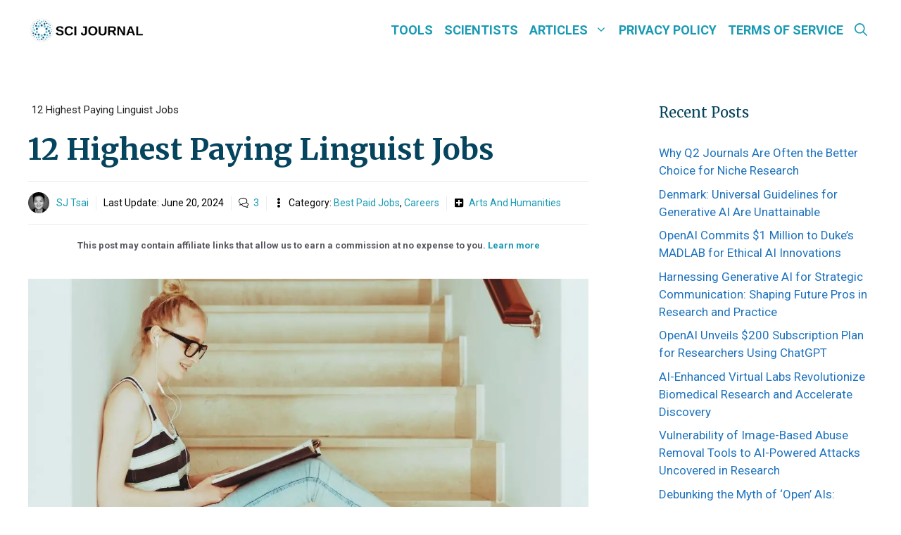

--- FILE ---
content_type: text/html; charset=utf-8
request_url: https://www.google.com/recaptcha/api2/aframe
body_size: 268
content:
<!DOCTYPE HTML><html><head><meta http-equiv="content-type" content="text/html; charset=UTF-8"></head><body><script nonce="z9KTzpX15IWoUibBOzterw">/** Anti-fraud and anti-abuse applications only. See google.com/recaptcha */ try{var clients={'sodar':'https://pagead2.googlesyndication.com/pagead/sodar?'};window.addEventListener("message",function(a){try{if(a.source===window.parent){var b=JSON.parse(a.data);var c=clients[b['id']];if(c){var d=document.createElement('img');d.src=c+b['params']+'&rc='+(localStorage.getItem("rc::a")?sessionStorage.getItem("rc::b"):"");window.document.body.appendChild(d);sessionStorage.setItem("rc::e",parseInt(sessionStorage.getItem("rc::e")||0)+1);localStorage.setItem("rc::h",'1769904442752');}}}catch(b){}});window.parent.postMessage("_grecaptcha_ready", "*");}catch(b){}</script></body></html>

--- FILE ---
content_type: application/javascript
request_url: https://cdn.fuseplatform.net/publift/tags/2/3558/fuse.js
body_size: 68300
content:
!function(e){"function"==typeof fuseDefine&&fuseDefine.amd?fuseDefine(e):e()}((function(){"use strict";function e(e,n,i){return n=c(n),function(e,t){if(t&&("object"==typeof t||"function"==typeof t))return t;if(void 0!==t)throw new TypeError("Derived constructors may only return object or undefined");return function(e){if(void 0===e)throw new ReferenceError("this hasn't been initialised - super() hasn't been called");return e}(e)}(e,t()?Reflect.construct(n,i||[],c(e).constructor):n.apply(e,i))}function t(){try{var e=!Boolean.prototype.valueOf.call(Reflect.construct(Boolean,[],(function(){})))}catch(e){}return(t=function(){return!!e})()}function n(e){var t=function(e,t){if("object"!=typeof e||!e)return e;var n=e[Symbol.toPrimitive];if(void 0!==n){var i=n.call(e,t||"default");if("object"!=typeof i)return i;throw new TypeError("@@toPrimitive must return a primitive value.")}return("string"===t?String:Number)(e)}(e,"string");return"symbol"==typeof t?t:t+""}function i(e){return i="function"==typeof Symbol&&"symbol"==typeof Symbol.iterator?function(e){return typeof e}:function(e){return e&&"function"==typeof Symbol&&e.constructor===Symbol&&e!==Symbol.prototype?"symbol":typeof e},i(e)}function o(e,t){if(!(e instanceof t))throw new TypeError("Cannot call a class as a function")}function r(e,t){for(var i=0;i<t.length;i++){var o=t[i];o.enumerable=o.enumerable||!1,o.configurable=!0,"value"in o&&(o.writable=!0),Object.defineProperty(e,n(o.key),o)}}function s(e,t,n){return t&&r(e.prototype,t),n&&r(e,n),Object.defineProperty(e,"prototype",{writable:!1}),e}function a(e,t,i){return(t=n(t))in e?Object.defineProperty(e,t,{value:i,enumerable:!0,configurable:!0,writable:!0}):e[t]=i,e}function u(e,t){if("function"!=typeof t&&null!==t)throw new TypeError("Super expression must either be null or a function");e.prototype=Object.create(t&&t.prototype,{constructor:{value:e,writable:!0,configurable:!0}}),Object.defineProperty(e,"prototype",{writable:!1}),t&&l(e,t)}function c(e){return c=Object.setPrototypeOf?Object.getPrototypeOf.bind():function(e){return e.__proto__||Object.getPrototypeOf(e)},c(e)}function l(e,t){return l=Object.setPrototypeOf?Object.setPrototypeOf.bind():function(e,t){return e.__proto__=t,e},l(e,t)}function d(e,t){return function(e){if(Array.isArray(e))return e}(e)||function(e,t){var n=null==e?null:"undefined"!=typeof Symbol&&e[Symbol.iterator]||e["@@iterator"];if(null!=n){var i,o,r,s,a=[],u=!0,c=!1;try{if(r=(n=n.call(e)).next,0===t){if(Object(n)!==n)return;u=!1}else for(;!(u=(i=r.call(n)).done)&&(a.push(i.value),a.length!==t);u=!0);}catch(e){c=!0,o=e}finally{try{if(!u&&null!=n.return&&(s=n.return(),Object(s)!==s))return}finally{if(c)throw o}}return a}}(e,t)||h(e,t)||function(){throw new TypeError("Invalid attempt to destructure non-iterable instance.\nIn order to be iterable, non-array objects must have a [Symbol.iterator]() method.")}()}function g(e){return function(e){if(Array.isArray(e))return f(e)}(e)||function(e){if("undefined"!=typeof Symbol&&null!=e[Symbol.iterator]||null!=e["@@iterator"])return Array.from(e)}(e)||h(e)||function(){throw new TypeError("Invalid attempt to spread non-iterable instance.\nIn order to be iterable, non-array objects must have a [Symbol.iterator]() method.")}()}function h(e,t){if(e){if("string"==typeof e)return f(e,t);var n=Object.prototype.toString.call(e).slice(8,-1);return"Object"===n&&e.constructor&&(n=e.constructor.name),"Map"===n||"Set"===n?Array.from(e):"Arguments"===n||/^(?:Ui|I)nt(?:8|16|32)(?:Clamped)?Array$/.test(n)?f(e,t):void 0}}function f(e,t){(null==t||t>e.length)&&(t=e.length);for(var n=0,i=new Array(t);n<t;n++)i[n]=e[n];return i}Array.prototype.includes||Object.defineProperty(Array.prototype,"includes",{value:function(e,t){if(null==this)throw new TypeError('"this" is null or not defined');var n=Object(this),i=n.length>>>0;if(0===i)return!1;for(var o,r,s=0|t,a=Math.max(0<=s?s:i-Math.abs(s),0);a<i;){if((o=n[a])===(r=e)||"number"==typeof o&&"number"==typeof r&&isNaN(o)&&isNaN(r))return!0;a++}return!1}}),"undefined"!=typeof window&&window.NodeList&&!window.NodeList.prototype.forEach&&(NodeList.prototype.forEach=Array.prototype.forEach),Array.prototype.flat||Object.defineProperty(Array.prototype,"flat",{configurable:!0,value:function e(){var t=isNaN(arguments[0])?1:Number(arguments[0]);return t?Array.prototype.reduce.call(this,(function(n,i){return Array.isArray(i)?n.push.apply(n,e.call(i,t-1)):n.push(i),n}),[]):Array.prototype.slice.call(this)},writable:!0}),Array.prototype.flatMap||Object.defineProperty(Array.prototype,"flatMap",{configurable:!0,value:function(e){return Array.prototype.map.apply(this,arguments).flat()},writable:!0});var v=["verbose","debug","info","warn","error","off"],p=function(){return s((function e(t,n,i){var r=arguments.length>3&&void 0!==arguments[3]?arguments[3]:"off";o(this,e),this.console=t,this.logName=n,this.fuseDob=i,this.logLevel=r,this.logs=[]}),[{key:"setFuseDob",value:function(e){this.fuseDob=e}},{key:"getTimestamp",value:function(){return this.fuseDob?" [".concat(Date.now()-this.fuseDob,"]"):""}},{key:"callLogMethod",value:function(e){if("off"!==e){for(var t=arguments.length,n=new Array(t>1?t-1:0),i=1;i<t;i++)n[i-1]=arguments[i];var o=["[".concat(this.logName,"]-").concat(n[0]).concat(this.getTimestamp())].concat(g(n.slice(1)));if("warn"!==e&&"error"!==e||(this.logs.length>=1e3&&(this.logs=[]),this.logs.push({level:e,params:o})),!("error"!==e&&v.indexOf(e)<v.indexOf(this.logLevel))){var r="verbose"!=e?e:"debug";this.console[r].apply(null,o)}}}},{key:"error",value:function(){for(var e=arguments.length,t=new Array(e),n=0;n<e;n++)t[n]=arguments[n];this.callLogMethod("error",t)}},{key:"warn",value:function(){for(var e=arguments.length,t=new Array(e),n=0;n<e;n++)t[n]=arguments[n];this.callLogMethod("warn",t)}},{key:"log",value:function(){for(var e=arguments.length,t=new Array(e),n=0;n<e;n++)t[n]=arguments[n];this.callLogMethod("info",t)}},{key:"info",value:function(){for(var e=arguments.length,t=new Array(e),n=0;n<e;n++)t[n]=arguments[n];this.callLogMethod("info",t)}},{key:"debug",value:function(){for(var e=arguments.length,t=new Array(e),n=0;n<e;n++)t[n]=arguments[n];this.callLogMethod("debug",t)}},{key:"setLogLevel",value:function(e){this.logLevel=e}},{key:"getLogLevel",value:function(){return this.logLevel}},{key:"getLogs",value:function(){return this.logs}}])}();function m(e){return"number"==typeof e&&e==e}function b(e){return null==e}function y(e){return void 0===e}function S(e){return!b(e)}function k(e){throw new Error("exhaustiveCheck(".concat(e,") should not have been called"))}function I(e){if(!(e instanceof Error))throw e}var w=function(){return s((function e(){o(this,e),this.sessionId=function(){for(var e=arguments.length>0&&void 0!==arguments[0]?arguments[0]:20,t="",n=0;n<e;++n)t+=Math.floor(16*Math.random()).toString(16);return t}()}),[{key:"isInDebugMode",value:function(){return"true"===this.getQueryParam("fuse_debug")[1]}},{key:"getWindowLocation",value:function(){if(!this.location)try{this.location=this.getBrowserWindowObject().self.location}catch(e){this.location=this.getBrowserWindowObject().location}return this.location}},{key:"getFuseDob",value:function(){return this.getBrowserWindowObject().performance.timing.navigationStart}},{key:"getPackageMajorVersion",value:function(){return 2}},{key:"getBrowserWindowObject",value:function(){return window.self}},{key:"getQueryParam",value:function(e){var t=this.getWindowLocation().search.split(/[?&]/).filter((function(e){return""!==e})).map((function(e){return e.split("=")})).filter((function(t){return t[0]===e}));return t[0]||[]}},{key:"getMainLogPrefix",value:function(){return"FUSE"}},{key:"getLogLevel",value:function(){if(this.isInDebugMode()||S(this.fuseDebugger))return"debug";if(this.getQueryParam("fuse_log_level")&&this.getQueryParam("fuse_log_level")[1]){var e=this.getQueryParam("fuse_log_level")[1];return-1!==v.indexOf(e)?e:"off"}return"off"}},{key:"getLogger",value:function(){return this.logger||(this.logger=new p(this.getBrowserWindowObject().console,this.getMainLogPrefix(),this.getFuseDob(),this.getLogLevel())),this.logger}},{key:"getFuseDebugger",value:function(){var e;if(y(this.fuseDebugger)){var t=E.getBrowserWindowObject().fuseDebugger;this.fuseDebugger=null!=t?t:null,this.fuseDebugger&&(this.fuseDebugger.connect(),this.getLogger().debug("[MONITORING]: Debugger attached"))}return null!==(e=this.fuseDebugger)&&void 0!==e?e:void 0}},{key:"getSessionId",value:function(){return this.sessionId}}])}(),E=new w;function C(e,t){e&&t()}function T(e,t,n,i){e&&e>0?(n.info("[DELAY]: Delaying by ".concat(e,"ms to ").concat(t)),setTimeout(i,e)):i()}var A,_,P,R=function(e){return/[E]dge/.test(e.navigator.userAgent)},O=E.getBrowserWindowObject(),D=E.getLogger(),L=function(e,t){var n;D.debug("[INIT]: Downloading library ".concat(e.name));var i=O.document.createElement("script");if(i.async=!0,i.type="text/javascript",e.id&&(i.id=e.id),e.attributes&&Object.keys(e.attributes).forEach((function(t){i.setAttribute(t,e.attributes[t])})),"function"==typeof t&&(i.readyState?i.onreadystatechange=function(){"loaded"!==i.readyState&&"complete"!==i.readyState||(i.onreadystatechange=null,t())}:i.onload=function(){t()}),i.src="https:".concat(e.url).concat(e.file),e.query&&(i.src="".concat(i.src,"?").concat(e.query)),e.insertSelector){var o=O.document.querySelector(e.insertSelector);o?o.appendChild(i):D.warn("[INIT]: Injection library ".concat(e.name,". Element with selector ").concat(e.insertSelector," not found"))}else{var r=O.document.getElementsByTagName("script")[0];null===(n=r.parentNode)||void 0===n||n.insertBefore(i,r)}};!function(e){e.Desktop="desktop",e.Tablet="tablet",e.Mobile="mobile"}(A||(A={})),function(e){e.Chrome="chrome",e.Safari="safari",e.Opera="opera",e.Edge="edge",e.IE11="ie11",e.Firefox="firefox",e.Other="other"}(_||(_={})),function(e){e.IOS="ios",e.MacOS="mac",e.Android="android",e.Windows="windows",e.Linux="linux",e.ChromeOs="chromeos",e.Other="other"}(P||(P={}));var x=[{regex:/\sedg\//i,browser:_.Edge},{regex:/edg([ea]|ios)/i,browser:_.Edge},{regex:/opera/i,browser:_.Opera},{regex:/opr\/|opios/i,browser:_.Opera},{regex:/chrome|crios|crmo/i,browser:_.Chrome},{regex:/firefox|iceweasel|fxios/i,browser:_.Firefox},{regex:/safari|applewebkit/i,browser:_.Safari}],M=[{regex:/huawei/i,device:A.Mobile},{regex:/nexus\s*(?:7|8|9|10).*/i,device:A.Tablet},{regex:/ipad/i,device:A.Tablet},{regex:/tablet(?! pc)/i,device:A.Tablet},{regex:/(ipod|iphone)/i,device:A.Mobile},{regex:/nexus\s*[0-6].*/i,device:A.Mobile},{regex:/[^-]mobi/i,device:A.Mobile}],N=[{os:P.MacOS,regex:/macintosh/i},{os:P.IOS,regex:/(ipod|iphone|ipad)/i},{os:P.Android,regex:/android/i},{os:P.Windows,regex:/windows /i},{os:P.Linux,regex:/linux/i},{os:P.ChromeOs,regex:/CrOS/}],B=function(){return s((function e(t){o(this,e),this.browserWindow=t,this.userAgent=t.navigator.userAgent,this.device=this.parseDevice(),this.browser=this.parseBrowser(),this.os=this.parseOperatingSystem()}),[{key:"parseDevice",value:function(){var e,t=this,n=M.filter((function(e){return e.regex.test(t.userAgent)}));return n.length>0?n[0].device:(null===(e=this.browserWindow.navigator.userAgentData)||void 0===e?void 0:e.mobile)?A.Mobile:A.Desktop}},{key:"parseBrowser",value:function(){var e=this,t=x.filter((function(t){return t.regex.test(e.userAgent)}));return t.length>0?t[0].browser:_.Other}},{key:"parseOperatingSystem",value:function(){var e=this,t=N.filter((function(t){return t.regex.test(e.userAgent)}));return t.length>0?t[0].os:P.Other}},{key:"getDevice",value:function(){return this.device}},{key:"getBrowser",value:function(){return this.browser}},{key:"getOperatingSystem",value:function(){return this.os}}])}(),F=function(){return s((function e(t,n){var i=this;o(this,e),this.fuseDob=t,this.states=[],this.events=[],this.slotProblems=[],this.firstSlotLoaded=!1,this.firstSlotRenderEnded=!1,this.firstImpressionViewed=!1;var r=Date.now();this._tagLoadedMs=r-this.getFuseDob(),this.states.push(a(a(a({},"tag_loaded",!0),"ts",r),"load_time_ms",this._tagLoadedMs)),n.onSlotLoaded.subscribe((function(e){i.firstSlotLoaded||(i.setStateStatus("gpt_first_slot_loaded"),i.firstSlotLoaded=!0),i.addAdEvent("gpt_slot_loaded_".concat(e.slot.getSlotElementId()))})),n.onSlotResponse.subscribe((function(e){i.firstSlotRenderEnded||(i.setStateStatus("gpt_first_slot_render_ended"),i.firstSlotRenderEnded=!0),i.addAdEvent("gpt_slot_render_ended_".concat(e.slot.getSlotElementId()))})),n.onImpressionViewable.subscribe((function(e){i.firstImpressionViewed||(i.setStateStatus("gpt_first_impression_viewable"),i.firstImpressionViewed=!0),i.addAdEvent("gpt_impression_viewable_".concat(e.slot.getSlotElementId()))}))}),[{key:"getSlotProblems",value:function(){return this.slotProblems}},{key:"addSlotProblem",value:function(e){this.slotProblems.length>=1e3&&(this.slotProblems=this.slotProblems.slice(100)),this.slotProblems.push(Object.assign(Object.assign({},e),{time:this.getElapsedTime()}))}},{key:"getFuseDob",value:function(){return this.fuseDob}},{key:"getElapsedTime",value:function(){return(new Date).getTime()-this.getFuseDob()}},{key:"reportFirstGptRequest",value:function(){this._firstGptRequestMs=this.getElapsedTime()}},{key:"firstGptRequestMs",get:function(){return this._firstGptRequestMs}},{key:"reportCmpLoadFinish",value:function(){this._cmpLoadFinishMs=this._cmpLoadFinishMs||this.getElapsedTime()}},{key:"cmpLoadFinishMs",get:function(){return this._cmpLoadFinishMs}},{key:"cmpGdprCached",get:function(){return Boolean(this._cmpGdprElapsedMs&&this._cmpGdprElapsedMs<=10)}},{key:"reportCmpGdprDetermined",value:function(){this._cmpGdprElapsedMs=this._cmpGdprElapsedMs||this.getElapsedTime()-this.cmpLoadFinishMs}},{key:"cmpGdprElapsedMs",get:function(){return this._cmpGdprElapsedMs}},{key:"reportFirstZone",value:function(){this._firstZoneMs=this._firstZoneMs||this.getElapsedTime()}},{key:"firstZoneMs",get:function(){return this._firstZoneMs}},{key:"reportHbAuctionStart",value:function(){this._hbAuctionStartMs=this._hbAuctionStartMs||this.getElapsedTime()}},{key:"hbAuctionStartMs",get:function(){return this._hbAuctionStartMs}},{key:"tagLoadedMs",get:function(){return this._tagLoadedMs}},{key:"setStateStatus",value:function(e){var t=Date.now();this.states.push(a(a(a({},e,!0),"ts",t),"load_time_ms",t-this.getFuseDob()))}},{key:"addAdEvent",value:function(e,t){var n=Date.now();this.events.push(Object.assign(Object.assign({adEvent:e},t),{ts:n,event_time_ms:n-this.getFuseDob()}))}},{key:"getIsCmpPromptShown",value:function(){return Boolean(this.states.find((function(e){return e.cmp_prompt_shown})))}}])}();function U(e){if(e>=1e4)return"over_9999";var t=e<4e3?500:1e3,n=Math.floor(e/t)*t;return"".concat(n,"-").concat(n+t-1)}function G(e){return{_tag:"loading",loadStart:e,deferredLoad:arguments.length>1&&void 0!==arguments[1]&&arguments[1]}}function j(e,t,n){return{_tag:"ready",loadStart:e.loadStart,loadFinish:t,loadElapsed:t-e.loadStart,deferredLoad:e.deferredLoad,output:n}}var W=function(){return s((function e(t,n,i){o(this,e),this.onComponentInitEvent=t,this.logger=n,this.reporter=i,this._state={yandex:{_tag:"pending"},gpt:{_tag:"pending"},prebid:{_tag:"pending"},cmp:{_tag:"pending"},uam:{_tag:"pending"},docReadyScan:{_tag:"pending"}}}),[{key:"state",get:function(){return this._state}},{key:"updateState",value:function(e,t){this._state[e]=t,this.reporter.setStateStatus("component_init_".concat(e,"_").concat(t._tag)),"ready"===t._tag&&this.logger.log("[INIT]: Component ".concat(e," is ready")),this.onComponentInitEvent.emit({component:e,state:t})}}])}();function z(e){return"disabled"==e._tag||"ready"===e._tag&&e.output.allowPersonalisation}function V(e){return"ready"==e._tag?e.output.jurisdiction:"unknown"}var q,H,Z,Y,J,Q=function(e){return e[0]+"x"+e[1]},K=function(e){return e.split("x").map(Number)},X=function(e){var t=[1,1];return e.forEach((function(e){e[0]>t[0]&&(t[0]=e[0]),e[1]>t[1]&&(t[1]=e[1])})),t},$=function(e,t){return parseInt((100*(e/t-1)).toFixed())},ee=-1,te=function(e){addEventListener("pageshow",(function(t){t.persisted&&(ee=t.timeStamp,e(t))}),!0)},ne=function(){return window.performance&&performance.getEntriesByType&&performance.getEntriesByType("navigation")[0]},ie=function(){var e=ne();return e&&e.activationStart||0},oe=function(e,t){var n=ne(),i="navigate";return ee>=0?i="back-forward-cache":n&&(document.prerendering||ie()>0?i="prerender":document.wasDiscarded?i="restore":n.type&&(i=n.type.replace(/_/g,"-"))),{name:e,value:void 0===t?-1:t,rating:"good",delta:0,entries:[],id:"v3-".concat(Date.now(),"-").concat(Math.floor(8999999999999*Math.random())+1e12),navigationType:i}},re=function(e,t,n){try{if(PerformanceObserver.supportedEntryTypes.includes(e)){var i=new PerformanceObserver((function(e){Promise.resolve().then((function(){t(e.getEntries())}))}));return i.observe(Object.assign({type:e,buffered:!0},n||{})),i}}catch(e){}},se=function(e,t,n,i){var o,r;return function(s){t.value>=0&&(s||i)&&((r=t.value-(o||0))||void 0===o)&&(o=t.value,t.delta=r,t.rating=function(e,t){return e>t[1]?"poor":e>t[0]?"needs-improvement":"good"}(t.value,n),e(t))}},ae=function(e){requestAnimationFrame((function(){return requestAnimationFrame((function(){return e()}))}))},ue=function(e){var t=function(t){"pagehide"!==t.type&&"hidden"!==document.visibilityState||e(t)};addEventListener("visibilitychange",t,!0),addEventListener("pagehide",t,!0)},ce=function(e){var t=!1;return function(n){t||(e(n),t=!0)}},le=-1,de=function(){return"hidden"!==document.visibilityState||document.prerendering?1/0:0},ge=function(e){"hidden"===document.visibilityState&&le>-1&&(le="visibilitychange"===e.type?e.timeStamp:0,fe())},he=function(){addEventListener("visibilitychange",ge,!0),addEventListener("prerenderingchange",ge,!0)},fe=function(){removeEventListener("visibilitychange",ge,!0),removeEventListener("prerenderingchange",ge,!0)},ve=function(){return le<0&&(le=de(),he(),te((function(){setTimeout((function(){le=de(),he()}),0)}))),{get firstHiddenTime(){return le}}},pe=function(e){document.prerendering?addEventListener("prerenderingchange",(function(){return e()}),!0):e()},me=[1800,3e3],be=function(e,t){t=t||{},pe((function(){var n,i=ve(),o=oe("FCP"),r=re("paint",(function(e){e.forEach((function(e){"first-contentful-paint"===e.name&&(r.disconnect(),e.startTime<i.firstHiddenTime&&(o.value=Math.max(e.startTime-ie(),0),o.entries.push(e),n(!0)))}))}));r&&(n=se(e,o,me,t.reportAllChanges),te((function(i){o=oe("FCP"),n=se(e,o,me,t.reportAllChanges),ae((function(){o.value=performance.now()-i.timeStamp,n(!0)}))})))}))},ye=[.1,.25],Se={passive:!0,capture:!0},ke=new Date,Ie=function(e,t){q||(q=t,H=e,Z=new Date,Ce(removeEventListener),we())},we=function(){if(H>=0&&H<Z-ke){var e={entryType:"first-input",name:q.type,target:q.target,cancelable:q.cancelable,startTime:q.timeStamp,processingStart:q.timeStamp+H};Y.forEach((function(t){t(e)})),Y=[]}},Ee=function(e){if(e.cancelable){var t=(e.timeStamp>1e12?new Date:performance.now())-e.timeStamp;"pointerdown"==e.type?function(e,t){var n=function(){Ie(e,t),o()},i=function(){o()},o=function(){removeEventListener("pointerup",n,Se),removeEventListener("pointercancel",i,Se)};addEventListener("pointerup",n,Se),addEventListener("pointercancel",i,Se)}(t,e):Ie(t,e)}},Ce=function(e){["mousedown","keydown","touchstart","pointerdown"].forEach((function(t){return e(t,Ee,Se)}))},Te=[100,300],Ae=0,_e=1/0,Pe=0,Re=function(e){e.forEach((function(e){e.interactionId&&(_e=Math.min(_e,e.interactionId),Pe=Math.max(Pe,e.interactionId),Ae=Pe?(Pe-_e)/7+1:0)}))},Oe=function(){return J?Ae:performance.interactionCount||0},De=function(){"interactionCount"in performance||J||(J=re("event",Re,{type:"event",buffered:!0,durationThreshold:0}))},Le=[200,500],xe=0,Me=function(){return Oe()-xe},Ne=[],Be={},Fe=function(e){var t=Ne[Ne.length-1],n=Be[e.interactionId];if(n||Ne.length<10||e.duration>t.latency){if(n)n.entries.push(e),n.latency=Math.max(n.latency,e.duration);else{var i={id:e.interactionId,latency:e.duration,entries:[e]};Be[i.id]=i,Ne.push(i)}Ne.sort((function(e,t){return t.latency-e.latency})),Ne.splice(10).forEach((function(e){delete Be[e.id]}))}},Ue=[2500,4e3],Ge={},je=[800,1800],We=function e(t){document.prerendering?pe((function(){return e(t)})):"complete"!==document.readyState?addEventListener("load",(function(){return e(t)}),!0):setTimeout(t,0)},ze=function(e,t){t=t||{};var n=oe("TTFB"),i=se(e,n,je,t.reportAllChanges);We((function(){var o=ne();if(o){var r=o.responseStart;if(r<=0||r>performance.now())return;n.value=Math.max(r-ie(),0),n.entries=[o],i(!0),te((function(){n=oe("TTFB",0),(i=se(e,n,je,t.reportAllChanges))(!0)}))}}))},Ve=function(e){var t,n,i;if("LCP"===e.name)i=null===(t=e.entries[0])||void 0===t?void 0:t.element;else if("CLS"===e.name){var o=e.entries.reduce((function(e,t){return!e||t.value>e.value?t:e}),void 0);i=null===(n=null==o?void 0:o.sources[o.sources.length-1])||void 0===n?void 0:n.node}else if("INP"===e.name){var r=e.entries.reduce((function(e,t){return!e||t.duration>e.duration?t:e}),void 0);i=null==r?void 0:r.target}return i?function(e){var t,n;if(!(null==e?void 0:e.tagName)||!(null==e?void 0:e.classList))return"";var i=e.tagName.toLowerCase(),o=e.id?" #".concat(e.id):"",r=e.classList.length>0?" .".concat(e.classList.value):"",s=null!==(n=null===(t=e.style)||void 0===t?void 0:t.cssText)&&void 0!==n?n:"",a=e.getAttribute("data-fuse"),u=a?' [data-fuse="'.concat(a,'"]'):"";return"".concat(i).concat(o).concat(r).concat(u," ").concat(s).trim()}(i):void 0},qe=function(){return s((function e(t,n,i,r,s,a,u,c,l){var d=this;o(this,e),this.componentState=t,this.deviceInfo=n,this.logger=i,this.browserWindow=r,this.sessionId=s,this.reporter=a,this.requestMethod=u,this.backgroundRequestTimeout=0,this.requestQueue=new Set,this.baseUrl=c.getFuseCDN(),this.fuseCDNPlatform=c.getFuseCDNPlatform(),this.fuseUuid=c.getFuseUUID(),this.fuseId=c.getFuseId(),this.publicationId=c.getPublicationId(),this.adServer=c.isYandexEnabled()?"yandex":"gpt",this.tenantId=c.getTenantCode(),this.accountCode=c.getAccountCode(),c.getUseTelemetry()&&(l.onSlotRequested.subscribe((function(e){var t=e.slot.getAdUnitPath(),n=c.getFuseSlots().filter((function(e){return e.slot===t}))[0];n&&d.recordSlotRequest(n.id)})),l.onPageInit.subscribe((function(e){e.isPageTransition&&d.recordPageTransition(r.scrollY)})))}),[{key:"recordSlotRequest",value:function(e){var t="slot-request",n=this.makeUrl(t,{auid:e},this.getCmpData());this.logDetails(e,t),this.requestMethod(n)}},{key:"recordFuseLoad",value:function(e){this.requestMethod(this.makeUrl("fuse-load",{sdi:e}))}},{key:"recordPageTransition",value:function(e){this.requestMethod(this.makeUrl("page-transition",{sdi:e}))}},{key:"recordRogueBidderResponse",value:function(e,t,n){this.requestMethod(this.makeUrl("rogue-bidder-response",{slotId:e,bidder:t.bidder,pbTrId:t.transactionId,pbReqId:t.requestId,pbAdId:t.adId,pbCrId:t.creativeId,pbSize:t.size,size:Q(n),wDiff:$(t.width,n[0]),hDiff:$(t.height,n[1])},this.getCmpData()))}},{key:"recordRogueAdxResponse",value:function(e,t,n){var i,o,r=t.size;this.requestMethod(this.makeUrl("rogue-bidder-response",{slotId:e,bidder:"adx",pbAdId:null===(i=t.sourceAgnosticLineItemId)||void 0===i?void 0:i.toString(),pbCrId:null===(o=t.sourceAgnosticCreativeId)||void 0===o?void 0:o.toString(),pbSize:Q(r),size:Q(n),wDiff:$(r[0],n[0]),hDiff:$(r[1],n[1])},this.getCmpData()))}},{key:"prepareRecordingWebVitals",value:function(){var e=this;if(this.deviceInfo.getBrowser()===_.Chrome){var t=function(t){var n=function(e){return{name:e.name,value:"".concat(e.value),rating:e.rating,id:e.id,delta:"".concat(e.delta),element:Ve(e)}}(t);e.logInfo("[WEB-VITALS]: ".concat(JSON.stringify(n))),e.queueBackgroundRequest("web-vitals",{cwvRep:[n]},e.getCmpData())};this.logInfo("[WEB-VITALS]: Set up web vitals callbacks"),function(e,t){t=t||{},be(ce((function(){var n,i=oe("CLS",0),o=0,r=[],s=function(e){e.forEach((function(e){if(!e.hadRecentInput){var t=r[0],n=r[r.length-1];o&&e.startTime-n.startTime<1e3&&e.startTime-t.startTime<5e3?(o+=e.value,r.push(e)):(o=e.value,r=[e])}})),o>i.value&&(i.value=o,i.entries=r,n())},a=re("layout-shift",s);a&&(n=se(e,i,ye,t.reportAllChanges),ue((function(){s(a.takeRecords()),n(!0)})),te((function(){o=0,i=oe("CLS",0),n=se(e,i,ye,t.reportAllChanges),ae((function(){return n()}))})),setTimeout(n,0))})))}(t,{reportAllChanges:!0}),be(t),function(e,t){t=t||{},pe((function(){var n,i=ve(),o=oe("FID"),r=function(e){e.startTime<i.firstHiddenTime&&(o.value=e.processingStart-e.startTime,o.entries.push(e),n(!0))},s=function(e){e.forEach(r)},a=re("first-input",s);n=se(e,o,Te,t.reportAllChanges),a&&ue(ce((function(){s(a.takeRecords()),a.disconnect()}))),a&&te((function(){var i;o=oe("FID"),n=se(e,o,Te,t.reportAllChanges),Y=[],H=-1,q=null,Ce(addEventListener),i=r,Y.push(i),we()}))}))}(t),function(e,t){t=t||{},pe((function(){var n;De();var i,o=oe("INP"),r=function(e){e.forEach((function(e){e.interactionId&&Fe(e),"first-input"===e.entryType&&!Ne.some((function(t){return t.entries.some((function(t){return e.duration===t.duration&&e.startTime===t.startTime}))}))&&Fe(e)}));var t,n=(t=Math.min(Ne.length-1,Math.floor(Me()/50)),Ne[t]);n&&n.latency!==o.value&&(o.value=n.latency,o.entries=n.entries,i())},s=re("event",r,{durationThreshold:null!==(n=t.durationThreshold)&&void 0!==n?n:40});i=se(e,o,Le,t.reportAllChanges),s&&("PerformanceEventTiming"in window&&"interactionId"in PerformanceEventTiming.prototype&&s.observe({type:"first-input",buffered:!0}),ue((function(){r(s.takeRecords()),o.value<0&&Me()>0&&(o.value=0,o.entries=[]),i(!0)})),te((function(){Ne=[],xe=Oe(),o=oe("INP"),i=se(e,o,Le,t.reportAllChanges)})))}))}(t),function(e,t){t=t||{},pe((function(){var n,i=ve(),o=oe("LCP"),r=function(e){var t=e[e.length-1];t&&t.startTime<i.firstHiddenTime&&(o.value=Math.max(t.startTime-ie(),0),o.entries=[t],n())},s=re("largest-contentful-paint",r);if(s){n=se(e,o,Ue,t.reportAllChanges);var a=ce((function(){Ge[o.id]||(r(s.takeRecords()),s.disconnect(),Ge[o.id]=!0,n(!0))}));["keydown","click"].forEach((function(e){addEventListener(e,(function(){return setTimeout(a,0)}),!0)})),ue(a),te((function(i){o=oe("LCP"),n=se(e,o,Ue,t.reportAllChanges),ae((function(){o.value=performance.now()-i.timeStamp,Ge[o.id]=!0,n(!0)}))}))}}))}(t,{reportAllChanges:!0}),ze(t)}else this.logInfo("[WEB-VITALS]: Disabled web vitals recording for non-chrome browser")}},{key:"prepareBackgroundRequestProcessor",value:function(){var e=this;this.browserWindow.addEventListener("visibilitychange",(function(){"hidden"===e.browserWindow.document.visibilityState&&e.flushQueue()}))}},{key:"logInfo",value:function(){for(var e=arguments.length,t=new Array(e),n=0;n<e;n++)t[n]=arguments[n];this.logger.info("".concat(t.map((function(e){return JSON.stringify(e)}))))}},{key:"flushQueue",value:function(){var e;if(!(this.requestQueue.size<=0)){this.logInfo("Flushing request queue");var t,n,i=[],o=function(e,t){var n="undefined"!=typeof Symbol&&e[Symbol.iterator]||e["@@iterator"];if(!n){if(Array.isArray(e)||(n=h(e))||t&&e&&"number"==typeof e.length){n&&(e=n);var i=0,o=function(){};return{s:o,n:function(){return i>=e.length?{done:!0}:{done:!1,value:e[i++]}},e:function(e){throw e},f:o}}throw new TypeError("Invalid attempt to iterate non-iterable instance.\nIn order to be iterable, non-array objects must have a [Symbol.iterator]() method.")}var r,s=!0,a=!1;return{s:function(){n=n.call(e)},n:function(){var e=n.next();return s=e.done,e},e:function(e){a=!0,r=e},f:function(){try{s||null==n.return||n.return()}finally{if(a)throw r}}}}(this.requestQueue);try{for(o.s();!(n=o.n()).done;){var r=n.value;"web-vitals"===r.eventType&&(null===(e=r.record)||void 0===e?void 0:e.cwvRep)?(i.push.apply(i,g(r.record.cwvRep)),r.cmpData&&(t=r.cmpData)):this.requestMethod(this.makeUrl(r.eventType,r.record,r.cmpData))}}catch(e){o.e(e)}finally{o.f()}for(;i.length>=1;)this.requestMethod(this.makeUrl("web-vitals",{cwvRep:i.splice(0,10)},t));this.requestQueue.clear()}}},{key:"makeUrl",value:function(e,t,n){var i=this.buildQueryParameters(Object.assign(Object.assign(Object.assign({},t),{cmpj:null==n?void 0:n.jurisdiction,cmpdialog:null==n?void 0:n.dialogShown}),this.getCommonMetadata(e))),o="https://".concat(this.baseUrl);return"https://".concat(this.getHostName(o),"/telemetry/noconsent").concat(i)}},{key:"queueBackgroundRequest",value:function(e,t,n){var i=this;this.requestQueue.add({eventType:e,record:t,cmpData:n}),clearTimeout(this.backgroundRequestTimeout),this.backgroundRequestTimeout=setTimeout((function(){i.flushQueue()}),5e3)}},{key:"logDetails",value:function(e,t){this.logger.debug("[STATS]: Record ".concat(t," event for fuse ").concat(this.fuseId,", ad ").concat(e," on device ").concat(this.deviceInfo.getDevice()," and browser ").concat(this.deviceInfo.getBrowser()))}},{key:"buildQueryParameters",value:function(e){return Object.entries(e).reduce((function(e,t){var n=d(t,2),o=n[0],r=n[1];return r?("object"===i(r)&&(r=JSON.stringify(r)),"".concat(e?e+"&":"?").concat(encodeURIComponent(o),"=").concat(encodeURIComponent(r))):e}),"")}},{key:"getCommonMetadata",value:function(e){var t=[this.browserWindow.location.href,this.getReferrer()],n=t[0],i=t[1];return{v:"1",ttm:Date.now(),cookie:this.browserWindow.navigator.cookieEnabled,res:"".concat(screen.width,"x").concat(screen.height),device:this.deviceInfo.getDevice(),browser:this.deviceInfo.getBrowser(),fuuid:this.fuseUuid,fid:this.fuseId,pubid:this.publicationId,url:this.purify(n),refr:this.purify(i),sid:this.sessionId,srate:100,adserver:this.adServer,etm:this.reporter.getElapsedTime(),e:e,tenant:this.tenantId,sd:this.browserWindow.scrollY,fusecdn:this.fuseCDNPlatform,tlt:this.reporter.tagLoadedMs,account:this.accountCode}}},{key:"getCmpData",value:function(){var e=this.componentState.state.cmp;return{jurisdiction:V(e),personalisation:z(e),dialogShown:this.reporter.getIsCmpPromptShown()}}},{key:"getHostName",value:function(e){var t=/^(?:(?:https?|ftp):)\/*(?:[^@]+@)?([^:/#]+)/.exec(e);return t?t[1]:e}},{key:"fromQuerystring",value:function(e,t){var n=new RegExp("^[^#]*[?&]"+e+"=([^&#]*)").exec(t);return n?decodeURIComponent(n[1].replace(/\+/g," ")):null}},{key:"getReferrer",value:function(e){var t=this.fromQuerystring("referrer",this.browserWindow.location.href)||this.fromQuerystring("referer",this.browserWindow.location.href);if(t)return t;if(e)return e;try{if(this.browserWindow.top)return this.browserWindow.top.document.referrer;if(this.browserWindow.parent)return this.browserWindow.parent.document.referrer}catch(e){}return this.browserWindow.document.referrer}},{key:"purify",value:function(e){return e.replace(/#.*/,"").replace(/[{}]/g,"")}}])}(),He=function(){return s((function e(t){o(this,e),this.initialiser=t,this._field=null}),[{key:"field",get:function(){var e;return null!==(e=this._field)&&void 0!==e?e:this._field=this.initialiser()}}])}();function Ze(e){return function(){return new He(e).field}}var Ye=function(){return s((function e(t,n){o(this,e),this.logger=t,this.eventName=n,this.subscribers=[],this.lastEmitted=null,this.wrapped=[]}),[{key:"subscribe",value:function(e){this.subscribers.push(e)}},{key:"_unsubscribe",value:function(e){var t=this.subscribers.indexOf(e);return t>=0&&(this.subscribers.splice(t,1),!0)}},{key:"unsubscribe",value:function(e){var t=this.findWrapper(e);return t?this._unsubscribe(t):this._unsubscribe(e)}},{key:"findWrapper",value:function(e){var t;return null===(t=this.wrapped.filter((function(t){return t.subscriber===e})).shift())||void 0===t?void 0:t.wrapper}},{key:"once",value:function(e){var t=this,n=function n(i){e(i),t.unsubscribe(n)};this.subscribe(n),this.wrapped.push({wrapper:n,subscriber:e})}},{key:"immediateOrOnce",value:function(e){return S(this.lastEmitted)?(this.logger.debug("[EVENT][".concat(this.eventName,"]: Already triggered, invoking callback synchronously")),e(this.lastEmitted),!0):(this.once(e),!1)}},{key:"emit",value:function(e){var t=this,n=this.subscribers.length;n>0?this.logger.debug("[EVENT][".concat(this.eventName,"]: Fired, start processing ").concat(n," callbacks")):this.logger.debug("[EVENT][".concat(this.eventName,"]: Fired, no pending callbacks")),this.lastEmitted=e,this.subscribers.map((function(e){return e})).forEach((function(n){try{n(e)}catch(n){n instanceof Error?t.logger.error("[EVENT][".concat(t.eventName,"]: Caught exception in callback with item ").concat(e),n.message,n.stack):t.logger.error("[EVENT][".concat(t.eventName,"]: Caught exception of invalid type in callback with item ").concat(e))}}))}},{key:"getSubscriberCount",value:function(){return this.subscribers.length}}])}(),Je=function(){return s((function e(t,n,i,r){var s=this;o(this,e),this.logger=t,this.eventName=n,this.source=i,this.filter=r,this.delegate=new Ye(t,n),i.subscribe((function(e){var t=s.filter(e);S(t)&&s.delegate.emit(t)}))}),[{key:"subscribe",value:function(e){this.delegate.subscribe(e)}},{key:"unsubscribe",value:function(e){this.delegate.unsubscribe(e)}},{key:"once",value:function(e){this.delegate.once(e)}},{key:"immediateOrOnce",value:function(e){return this.delegate.immediateOrOnce(e)}}])}(),Qe=function(){return s((function e(t){var n=arguments.length>1&&void 0!==arguments[1]?arguments[1]:function(){};o(this,e),this.logger=t,this.addDebugProxy=n,this.emitters={},this.observables={}}),[{key:"onTagInitComplete",get:function(){return this.getEmitter("onTagInitComplete")}},{key:"pageInitObservable",get:function(){return this.onPageInit}},{key:"onPageInit",get:function(){return this.getEmitter("onPageInit")}},{key:"onPageReset",get:function(){return this.getEmitter("onPageReset")}},{key:"onZoneEvent",get:function(){return this.getEmitter("onZoneEvent")}},{key:"onAuctionEvent",get:function(){return this.getEmitter("onAuctionEvent")}},{key:"onZoneRegistered",get:function(){return this.getFiltered("register_zone",this.onZoneEvent,(function(e){return"registered"==e.zoneEventType?e:null}))}},{key:"onZoneActivateApi",get:function(){return this.getFiltered("activate_zone_api",this.onZoneEvent,(function(e){return"activate_zone_api"==e.zoneEventType?e:null}))}},{key:"activateZoneCalledObservable",get:function(){return this.onZoneActivateApi}},{key:"onComponentInitEvent",get:function(){return this.getEmitter("onComponentInitEvent")}},{key:"onInitManagerReady",get:function(){return this.getEmitter("onInitManagerReady")}},{key:"onWindowResized",get:function(){return this.getEmitter("onWindowResized")}},{key:"onSlotLoaded",get:function(){return this.getEmitter("onSlotLoaded")}},{key:"onSlotRender",get:function(){return this.getEmitter("onSlotRender")}},{key:"onSlotResponse",get:function(){return this.getEmitter("onSlotResponse")}},{key:"onSlotRequested",get:function(){return this.getEmitter("onSlotRequested")}},{key:"onImpressionViewable",get:function(){return this.getEmitter("onImpressionViewable")}},{key:"onBreakpointChanged",get:function(){return this.getFiltered("onBreakpointChanged",this.onWindowResized,(function(e){return e.crossedBp?e:null}))}},{key:"getEmitter",value:function(e){var t,n,i=new Ye(this.logger(),e),o=this.addDebugProxy(),r=o?o(i):i;return null!==(t=(n=this.emitters)[e])&&void 0!==t?t:n[e]=r}},{key:"getFiltered",value:function(e,t,n){var i,o;return null!==(i=(o=this.observables)[e])&&void 0!==i?i:o[e]=new Je(this.logger(),e,t,n)}}])}(),Ke=new Qe(Ze((function(){return E.getLogger()})),Ze((function(){var e;return null===(e=E.getFuseDebugger())||void 0===e?void 0:e.fuseEventEmitterWrapper()}))),Xe=function(){return s((function e(t){o(this,e),this.options={capture:!0,passive:!0},this.window=t.api.viewportInfo.browserWindow,this.triggeredCB=t.onTriggeredCB,this.window.addEventListener("scroll",this.triggeredCB,this.options)}),[{key:"destroy",value:function(){this.window.removeEventListener("scroll",this.triggeredCB,this.options)}}])}(),$e="InView",et=function(){return s((function e(t){o(this,e),this.params=t,this.name=$e}),[{key:"buildTriggers",value:function(e){return[new Xe(e)]}},{key:"check",value:function(e,t){var n=t.slotRegistry.getSlot(e);if(n){var i=t.viewportInfo.getCurrentBreakpoint().name,o=this.params[i];return!(!b(o)&&!1!==o)||n.isInView(o)}return!1}}])}(),tt=function(){return s((function e(t,n,i){o(this,e);var r=function(e){i(e)&&t.onTriggeredCB()};this.unsubscribe=function(){return n.unsubscribe(r)},n.subscribe(r)}),[{key:"destroy",value:function(){this.unsubscribe()}}])}(),nt=function(t){function n(t){o(this,n);var i=t.api.slotRegistry.getSlot(t.id).zoneInstanceId;return e(this,n,[t,t.api.events.onZoneActivateApi,function(e){return e.instanceId===i}])}return u(n,t),s(n)}(tt),it="ManualActivate",ot=function(){return s((function e(){o(this,e),this.name=it}),[{key:"buildTriggers",value:function(e){return[new nt(e)]}},{key:"check",value:function(e,t){var n,i=null===(n=t.slotRegistry.getSlot(e))||void 0===n?void 0:n.zoneInstanceId;return S(i)&&t.zoneRegistry.isManuallyActivated(i)}}])}(),rt=E.getLogger(),st=function(){return ct("fuseDelayQuantcastInit")},at=function(){return ct("fuseDelayGptInit")},ut=function(){return ct("fuseDelayUamInit")},ct=function(e){var t=E.getQueryParam(e)[1];if(t){var n=parseInt(t);if(Number.isInteger(n))return n;rt.info("[SETTINGS]: Could not parse ".concat(e," with value ").concat(t," as a number"))}return null},lt=function(e){var t=E.getQueryParam(e)[1];if(b(t))return null;var n=/^(false|true|1|0)$/i.test(t)?Boolean(/^(true|1)$/i.test(t)):null;return b(n)&&rt.info("[SETTINGS] Could not parse ".concat(e," with value: ").concat(t," as a boolean")),n},dt=function(e){return E.getQueryParam(e)[1]||""},gt=function(e){var t=dt(e);if(!b(t)&&""!==t){if("true"===t||"false"===t)return"true"===t;var n=parseInt(t,10);if(Number.isInteger(n))return n;rt.info("[SETTINGS] Could not parse ".concat(e," with value: ").concat(t," as a number"))}},ht={account_code:"scijournal",account_domain_map:{},fuse_blocked_url:[],fuse_breakpoints:{l:1345,m:1280,s:769,xl:1967,xs:0},fuse_cdn:"cdn.fuseplatform.net",fuse_cdn_platform:"cloudflare",fuse_id:3558,fuse_industry:["IAB15"],fuse_settings:{adblock:!1,afs:{enabled:!1},amazonUam:{enabled:!0,pubID:"8b48e249-e9e6-4a52-8b48-396ea93403e8"},blockthrough:!0,cmp:"script",cmpProvider:{partner:"quantcast"},confiant:!1,disableAutoLoadSlots:!1,disableGdprPersonalisation:!1,enableAutoRegistration:!1,enableMiniScrollers:!0,fuse_test_urls:[],headerbidding:1e3,id5:{enabled:!1},identity:{enabled:!1},in2wInjection:5,inskinWidth:1200,networkCode:"71161633",onLoadCallback:'const dynamicHideElementOnScroll = (el1, el2) => {\n  function elementsOverlap(el1, el2) {\n    const domRect1 = el1.getBoundingClientRect();\n    const domRect2 = el2.getBoundingClientRect();\n  \n    return !(\n      domRect1.top > domRect2.bottom ||\n      domRect1.right < domRect2.left ||\n      domRect1.bottom < domRect2.top ||\n      domRect1.left > domRect2.right\n    );\n  }\n  \n    if(elementsOverlap(el1,el2)){\n        return true;\n    }else{\n        return false;\n    }\n  \n}\n\n// Add a listener to body\nwindow.addEventListener(\'scroll\', function (){\n    const footer_1 = document.querySelectorAll(\'#myCarousel > div:nth-child(11)\')[0];\n    const footer_2 = document.querySelectorAll(\'#myCarousel > div:nth-child(12)\')[0];\n    const c_left = document.querySelectorAll(\'[data-fuse="23087248535"]\')[0];\n    const c_right = document.querySelectorAll(\'[data-fuse="23087248538"]\')[0];\n\n    if(dynamicHideElementOnScroll(footer_1, c_left)||\n        dynamicHideElementOnScroll(footer_1, c_right)||\n        dynamicHideElementOnScroll(footer_2, c_left)||\n        dynamicHideElementOnScroll(footer_2, c_right)){\n        c_left.style.opacity="0";\n        c_left.style.cssText+="transition: opacity 0.1s ease-in-out;"\n        c_right.style.opacity="0";\n        c_right.style.cssText+="transition: opacity 0.1s ease-in-out;"\n    }else{\n        c_left.style.opacity="1";\n        c_left.style.cssText+="transition: opacity 0.1s ease-in-out;"\n        c_right.style.opacity="1";\n        c_right.style.cssText+="transition: opacity 0.1s ease-in-out;"\n    }\n});',prebid:{analytics:[],breakpoint_options:{l:{enabled:!0,timeout:1e3},m:{enabled:!0,timeout:1e3},s:{enabled:!0,timeout:1e3},xl:{enabled:!0,timeout:1e3},xs:{enabled:!0,timeout:1e3}},defaultTimeout:1e3,enabled:!0,sendAllBids:!1},prebidServerBidderCodes:[],quickstart:!1,responsive:!0,strict_cmp:!1,tagCategories:{},telemetry:"default",topStickyHeaderSelector:"",useAuctionSlotLimit:5,useBidCache:95,useCriteoId:95,useDomObserver:!1,useGptPreAuctionModule:95,useId5:95,useIncreaseInitialTimeout:95,useIndustry:95,useMaxViewports:5,useRefreshPrebidTimeoutBuffering:95,videoSettings:{enabled:!1},yandex:!1,yandexBlockId:""},fuse_slots:[],fuse_tenant:"publift",fuse_uuid:"538886dd-4ce9-56c7-a7c3-e9d25acc8421",sco:{asi:"publift.com",sellerId:"01HPJTTH997Z9JFT0A4GVKBY33"},supported_sizes:{l:[[120,600],[160,600],[300,250],[300,600],[468,60],[468,90],[728,90],[728,250],[970,90],"fluid"],m:[[120,600],[160,600],[300,250],[468,60],[468,90],[728,90],[728,250],[970,90],"fluid"],s:[[120,600],[300,100],[300,250],[300,300],[320,100],[336,280],[468,60],[468,90],[728,90],"fluid"],xl:[[120,600],[160,600],[300,250],[300,600],[468,60],[468,90],[728,90],[728,250],[970,90],"fluid"],xs:[[300,50],[300,100],[300,250],[300,300],[300,600],[320,50],[320,100],[320,480],[336,280],[468,60],[468,90],"fluid"]},tenantId:"DGKSPXNV53",fuse_flavour:"cf-default",publication_metadata:{publication_id:6,generation_version:"4.179557.0",generation_time:"2024-05-31T04:51:09.436Z",revision:"v5"},fuse_prebid_hash:"7c15cd2f20c1f25444f91d5485b56460"},ft=function(){return s((function e(t){o(this,e),this.myWindow=t}),[{key:"isDevelopmentMode",value:function(){return 0==ht.publication_metadata.publication_id}},{key:"getAccountSettings",value:function(){var e=this.myWindow.field;return this.isDevelopmentMode()&&e.fuseConfig?e.fuseConfig:ht}},{key:"getBreakpoints",value:function(){var e={},t=this.getAccountSettings();return t.fuse_breakpoints.xl&&(e.xl=t.fuse_breakpoints.xl),t.fuse_breakpoints.l&&(e.l=t.fuse_breakpoints.l),e.m=t.fuse_breakpoints.m,e.s=t.fuse_breakpoints.s,e.xs=t.fuse_breakpoints.xs,e}},{key:"isUseBrowserOuterwidth",value:function(){var e,t;return null!==(t=null!==(e=lt("fuseUseBrowserOuterwidth"))&&void 0!==e?e:this.getAccountSettings().fuse_settings.isUseBrowserOuterwidth)&&void 0!==t&&t}}])}(),vt=new ft(new He((function(){return E.getBrowserWindowObject()}))),pt=function(){return s((function e(t,n){var i=this;if(o(this,e),this.layer=t,this.logger=n,this.trackingClick=!1,this.trackingClickStart=0,this.targetElement=null,this.touchStartX=0,this.touchStartY=0,this.lastTouchIdentifier=0,this.lastClickTime=0,this.cancelNextClick=!1,this.touchBoundary=10,this.tapDelay=200,this.tapTimeout=700,t.addEventListener("click",(function(e){return i.onClick(e)}),!0),t.addEventListener("touchstart",(function(e){return i.onTouchStart(e)}),!1),t.addEventListener("touchmove",(function(e){return i.onTouchMove(e)}),!1),t.addEventListener("touchend",(function(e){return i.onTouchEnd(e)}),!1),t.addEventListener("touchcancel",(function(){return i.onTouchCancel()}),!1),"function"==typeof t.onclick){this.logger.debug("[FASTCLICK] re-using existing onclick");var r=t.onclick;t.addEventListener("click",(function(e){r.call(i,e)}),!1),t.onclick=null}this.logger.debug("[FASTCLICK] FastClick enabled")}),[{key:"needsClick",value:function(e){switch(e.nodeName.toLowerCase()){case"button":case"select":case"textarea":if(e.disabled)return!0;break;case"input":if("file"===e.type||e.disabled)return!0;break;case"label":case"iframe":case"video":return!0}return/\bneedsclick\b/.test(e.className)}},{key:"needsFocus",value:function(e){switch(e.nodeName.toLowerCase()){case"textarea":case"select":return!0;case"input":switch(e.type){case"button":case"checkbox":case"file":case"image":case"radio":case"submit":return!1}return!e.disabled&&!e.readOnly;default:return/\bneedsfocus\b/.test(e.className)}}},{key:"sendClick",value:function(e,t){document.activeElement&&document.activeElement!==e&&document.activeElement.blur();var n=t.changedTouches[0],i=new MouseEvent("click",{bubbles:!0,cancelable:!0,view:window,screenX:n.screenX,screenY:n.screenY,clientX:n.clientX,clientY:n.clientY,ctrlKey:!1,shiftKey:!1,altKey:!1,metaKey:!1,button:0,relatedTarget:null});i.forwardedTouchEvent=!0,e.dispatchEvent(i),this.logger.debug("[FASTCLICK] Sent click event to element ".concat(e.tagName))}},{key:"focus",value:function(e){if(e.setSelectionRange&&0!==e.type.indexOf("date")&&"time"!==e.type&&"month"!==e.type&&"email"!==e.type){var t=e.value.length;e.setSelectionRange(t,t)}else e.focus()}},{key:"updateScrollParent",value:function(e){var t=e.fastClickScrollParent;if(!t||!t.contains(e)){var n=e;do{if(n.scrollHeight>n.offsetHeight){t=n,e.fastClickScrollParent=n;break}n=n.parentElement}while(n)}t&&(t.fastClickLastScrollTop=t.scrollTop)}},{key:"getTargetElementFromEventTarget",value:function(e){return e.nodeType===Node.TEXT_NODE?e.parentNode:e}},{key:"onTouchStart",value:function(e){if(e.targetTouches.length>1)return!0;var t=this.getTargetElementFromEventTarget(e.target),n=e.targetTouches[0],i=window.getSelection();return!(!i.rangeCount||i.isCollapsed)||(n.identifier&&n.identifier===this.lastTouchIdentifier?(e.preventDefault(),!1):(this.lastTouchIdentifier=n.identifier,this.updateScrollParent(t),this.trackingClick=!0,this.trackingClickStart=e.timeStamp,this.targetElement=t,this.touchStartX=n.pageX,this.touchStartY=n.pageY,e.timeStamp-this.lastClickTime<this.tapDelay&&e.preventDefault(),!0))}},{key:"touchHasMoved",value:function(e){var t=e.changedTouches[0],n=this.touchBoundary;return Math.abs(t.pageX-this.touchStartX)>n||Math.abs(t.pageY-this.touchStartY)>n}},{key:"onTouchMove",value:function(e){return!this.trackingClick||((this.targetElement!==this.getTargetElementFromEventTarget(e.target)||this.touchHasMoved(e))&&(this.trackingClick=!1,this.targetElement=null),!0)}},{key:"findControl",value:function(e){return void 0!==e.control?e.control:e.htmlFor?document.getElementById(e.htmlFor):e.querySelector("button, input:not([type=hidden]), keygen, meter, output, progress, select, textarea")}},{key:"onTouchEnd",value:function(e){var t=this.targetElement;if(!this.trackingClick)return!0;if(e.timeStamp-this.lastClickTime<this.tapDelay)return this.cancelNextClick=!0,!0;if(e.timeStamp-this.trackingClickStart>this.tapTimeout)return!0;this.cancelNextClick=!1,this.lastClickTime=e.timeStamp;var n=this.trackingClickStart;this.trackingClick=!1,this.trackingClickStart=0;var i=t.tagName.toLowerCase();if("label"===i){var o=this.findControl(t);o&&(this.focus(t),t=o)}else if(this.needsFocus(t))return e.timeStamp-n>100||window.top!==window&&"input"===i?(this.targetElement=null,!1):(this.focus(t),this.sendClick(t,e),"select"!==i&&(this.targetElement=null,e.preventDefault()),!1);var r=t.fastClickScrollParent;return!(!r||r.fastClickLastScrollTop===r.scrollTop)||(this.needsClick(t)||(e.preventDefault(),this.sendClick(t,e)),!1)}},{key:"onTouchCancel",value:function(){this.trackingClick=!1,this.targetElement=null}},{key:"onMouse",value:function(e){return!this.targetElement||(!!e.forwardedTouchEvent||(!e.cancelable||(!(!this.needsClick(this.targetElement)||this.cancelNextClick)||(e.stopImmediatePropagation?e.stopImmediatePropagation():e.propagationStopped=!0,e.stopPropagation(),e.preventDefault(),!1))))}},{key:"onClick",value:function(e){if(this.trackingClick)return this.targetElement=null,this.trackingClick=!1,!0;if("submit"===e.target.type&&0===e.detail)return!0;var t=this.onMouse(e);return t||(this.targetElement=null),t}},{key:"destroy",value:function(){this.layer.removeEventListener("click",this.onClick,!0),this.layer.removeEventListener("touchstart",this.onTouchStart,!1),this.layer.removeEventListener("touchmove",this.onTouchMove,!1),this.layer.removeEventListener("touchend",this.onTouchEnd,!1),this.layer.removeEventListener("touchcancel",this.onTouchCancel,!1)}}])}(),mt=function(){return s((function e(t,n){o(this,e),this.browserWindow=t,this.logger=n,this.isTouching=!1,this.isMonitoring=!1,this.monitorTouchDetect()}),[{key:"monitorTouchDetect",value:function(){var e=this;this.isMonitoring||(this.browserWindow.addEventListener("touchstart",(function(){e.isTouching=!0})),this.browserWindow.addEventListener("touchend",(function(){e.isTouching=!1})),this.browserWindow.addEventListener("touchcancel",(function(){e.isTouching=!1})),this.isMonitoring=!0,this.logger.debug("[TOUCH]: Monitoring touch events"))}},{key:"getIsTouching",value:function(){return this.isTouching}},{key:"waitForTouchEnd",value:function(e){var t=this;if(!this.isTouching)return e();var n=setInterval((function(){if(t.logger.debug("[TOUCH]: Checking if user is touching"),!t.isTouching)return clearInterval(n),e()}),100)}}])}();var bt=function(){return s((function e(t,n,i,r,s){o(this,e),this.logger=t,this.browserWindow=n,this.breakpoints=i,this.onWindowResized=r,this.options=s,this.initBpWatch(),this.logger.debug("[VIEWPORT]: Initialised at breakpoint ".concat(this.getCurrentBreakpoint().name))}),[{key:"getCurrentBreakpoint",value:function(){return e=this.breakpoints,t=this.getViewportStatus().width,n=null,Object.entries(e).forEach((function(e){var i=d(e,2),o=i[0],r=i[1];t>=r&&(!n||r>n.size)&&(n={size:r,name:o})})),n;var e,t,n}},{key:"breakpointSupplier",value:function(){return this.getCurrentBreakpoint.bind(this)}},{key:"isNotXsBreakpoint",value:function(){return"xs"!==this.getCurrentBreakpoint().name}},{key:"getViewportStatus",value:function(){var e=this.browserWindow;return{width:this.options.isUseOuterwidth.field?e.outerWidth:e.innerWidth,innerHeight:e.innerHeight,outerHeight:e.outerHeight,hidden:e.document.hidden,offset:{x:e.scrollX,y:e.scrollY}}}},{key:"initBpWatch",value:function(){var e,t,n,i,o,r,s,a,u,c=this,l=this.getCurrentBreakpoint().size;this.browserWindow.addEventListener("resize",(e=500,t=function(){var e=c.getCurrentBreakpoint(),t=e.size,n=e.name,i=l!==t;return l=t,c.onWindowResized.emit({crossedBp:i,name:n,currentFrom:t})},u=function u(){var c=Date.now()-s;c<e&&c>=0?i=setTimeout(u,e-c):(i=null,n||(a=t.apply(r,o),i||(r=o=null)))},function(){r=this,o=arguments,s=Date.now();var c=n&&!i;return i||(i=setTimeout(u,e)),c&&(a=t.apply(r,o),r=o=null),a}))}}])}();var yt=new(function(){return s((function e(){o(this,e)}),[{key:"getTouchObserver",value:function(){return this.touchObserver||(this.touchObserver=new mt(E.getBrowserWindowObject(),E.getLogger())),this.touchObserver}},{key:"enableFastClick",value:function(){this.fastClick||(this.fastClick=new pt(E.getBrowserWindowObject().document.body,E.getLogger()))}},{key:"getViewportInfo",value:function(){return this.viewportInfo||(this.viewportInfo=new bt(E.getLogger(),E.getBrowserWindowObject(),vt.getBreakpoints(),Ke.onWindowResized,{isUseOuterwidth:new He((function(){return vt.isUseBrowserOuterwidth()}))})),this.viewportInfo}}])}());var St,kt=function(){return s((function e(t,n,i,r,s){var a=this;o(this,e),this.logger=t,this.accountSettings=n,this.breakpoints=i,this.viewportInfo=r,this.hostname=s,this.forceDisablePrebid=!1,this.v2Compatibility={disableWidgetsRenderer:!1},this.isUamEnabled=function(){var e;return!a.isYandexEnabled()&&(null===(e=a.fuseSettings.amazonUam)||void 0===e?void 0:e.enabled)},this.isResponsiveEnabled=function(){return a.fuseSettings.responsive},this.getInskinWidth=function(){return a.fuseSettings.inskinWidth},this.getSupportedSizes=function(e){return a.accountSettings.supported_sizes[e]},this.getCurrentBreakpoint=function(e){var t,n=a.breakpoints,i=null!=e?e:a.viewportInfo.getViewportStatus().width;return Object.keys(n).forEach((function(e){var o=n[e];i>=o&&(!t||o>t.size)&&(t={size:o,name:e})})),t},this.fuseSettings=this.applyQueryOverrides(n.fuse_settings),this.accountCode=this.determineAccount(s,n.account_code,n.account_domain_map),this.yieldExperiments=this.makeYieldExperimentsSettings(this.fuseSettings),this.logger.debug("[SETTINGS]: Yield experiments settings: ".concat(JSON.stringify(this.yieldExperiments))),this.fuseSettings=this.applyYieldExperimentsOverrides(this.fuseSettings,this.yieldExperiments),this.logger.debug("[SETTINGS]: Final: ".concat(JSON.stringify(this.fuseSettings))),this.initFuseSlots()}),[{key:"applyQueryOverrides",value:function(e){var t={useControl:gt("fuseUseControl"),useBidCache:gt("fuseUseBidCache"),in2wInjection:gt("fuseIn2wInjection"),useIndustry:gt("fuseUseIndustry"),useGptPreAuctionModule:gt("fuseUseGptPreAuctionModule"),useId5:gt("fuseUseId5"),useCriteoId:gt("fuseUseCriteoId"),useIncreaseInitialTimeout:gt("fuseUseIncreaseInitialTimeout"),useRefreshPrebidTimeoutBuffering:gt("fuseUseRefreshPrebidTimeoutBuffering"),useAuctionSlotLimit:gt("fuseUseAuctionSlotLimit"),useMaxViewports:gt("fuseUseMaxViewports")},n=Object.assign({},e);return Object.keys(t).forEach((function(e){b(t[e])||(n[e]=t[e])})),this.logger.debug("[SETTINGS]: queryOverrides: ".concat(JSON.stringify(t))),n}},{key:"applyYieldExperimentsOverrides",value:function(e,t){var n=Object.assign({},e);return Object.keys(t).forEach((function(e){var i=t[e];i.isYieldExperiment&&(n[e]=i.experimentValue)})),n}},{key:"getYieldExperiment",value:function(e){var t=m(e);return{setting:e||!1,isYieldExperiment:t,experimentValue:t?100*Math.random()<Number(e):void 0}}},{key:"getYieldExperimentSettingValue",value:function(e){return"boolean"==typeof(t=e)&&t==t&&e;var t}},{key:"isPubliftGAM",value:function(){return"71161633"===this.fuseSettings.networkCode}},{key:"makeYieldExperimentsSettings",value:function(e){var t,n=this.isPubliftGAM(),i=!!n&&e.in2wInjection,o=!!n&&e.useId5;return{useControl:this.getYieldExperiment(b(e.useControl)?5:e.useControl),useBidCache:this.getYieldExperiment(e.useBidCache),in2wInjection:this.getYieldExperiment(i),useIndustry:this.getYieldExperiment(e.useIndustry),useGptPreAuctionModule:this.getYieldExperiment(e.useGptPreAuctionModule),useId5:this.getYieldExperiment(!(null===(t=e.id5)||void 0===t?void 0:t.enabled)&&o),useCriteoId:this.getYieldExperiment(e.useCriteoId),useIncreaseInitialTimeout:this.getYieldExperiment(e.useIncreaseInitialTimeout),useRefreshPrebidTimeoutBuffering:this.getYieldExperiment(e.useRefreshPrebidTimeoutBuffering),useAuctionSlotLimit:this.getYieldExperiment(e.useAuctionSlotLimit),useMaxViewports:this.getYieldExperiment(!e.maxViewportsFirstAuction&&e.useMaxViewports)}}},{key:"getYieldExperimentalTargetingValues",value:function(e){if(this.yieldExperiments[e].isYieldExperiment)return"".concat(Boolean(this.yieldExperiments[e].experimentValue))}},{key:"getYieldExperimentsTargeting",value:function(){var e=this,t={};return Object.keys(this.yieldExperiments).forEach((function(n,i){var o=e.yieldExperiments[n];o.isYieldExperiment&&(t["fuse_exp_".concat(i)]="".concat(Boolean(o.experimentValue)))})),t}},{key:"getUamSettings",value:function(){return this.fuseSettings.amazonUam}},{key:"isPrebidEnabled",value:function(){return!this.isYandexEnabled()&&(!this.forceDisablePrebid&&this.fuseSettings.prebid&&this.fuseSettings.prebid.enabled)}},{key:"isPrebidServer",value:function(){return this.getPrebidServerBidders().length>0&&!lt("fuseDisablePrebidServer")}},{key:"getPrebidServerBidders",value:function(){return this.fuseSettings.prebidServerBidderCodes||[]}},{key:"getPrebidSettings",value:function(){return this.fuseSettings.prebid}},{key:"getFuseUUID",value:function(){return this.accountSettings.fuse_uuid}},{key:"getSco",value:function(){return this.accountSettings.sco}},{key:"getTagRevision",value:function(){return this.accountSettings.publication_metadata.revision}},{key:"getFuseId",value:function(){return this.accountSettings.fuse_id}},{key:"getUseTelemetry",value:function(){return"disabled"!==this.fuseSettings.telemetry}},{key:"getIosChromeClickHandle",value:function(){return Boolean(this.fuseSettings.iosChromeClickHandle)}},{key:"getReportPageInfo",value:function(){return Boolean(this.fuseSettings.useReportPageInfo)}},{key:"getConfiantId",value:function(){return this.fuseSettings.confiantId}},{key:"getLowDwellPages",value:function(){return this.fuseSettings.lowDwellPages||[]}},{key:"getMaxViewportsFirstAuction",value:function(){var e;return null!==(e=this.fuseSettings.maxViewportsFirstAuction)&&void 0!==e?e:this.isUseMaxViewportsEnabled()?1:void 0}},{key:"getCmpProvider",value:function(){return this._cmpProvider||(this._cmpProvider=this.isCmpRequired()?this.fuseSettings.cmpProvider:{partner:"none"},this.isNoCmpTestMode()&&"none"===this._cmpProvider.partner&&(this.logger.warn("[SETTINGS]: No CMP provider configured for noCmpTestMode, forcing Quantcast"),this._cmpProvider={partner:"quantcast"})),this._cmpProvider}},{key:"isCmpRequired",value:function(){return!this.isYandexEnabled()&&("none"!==this.fuseSettings.cmp||this.isNoCmpTestMode())}},{key:"isNoCmpTestMode",value:function(){var e;return void 0===this._noCmpTestValue&&(this._noCmpTestValue="noCmp"===this.accountSettings.fuse_flavour&&100*Math.random()<(null!==(e=this.fuseSettings.noCmpTestWeight)&&void 0!==e?e:1)),this._noCmpTestValue}},{key:"getCmpMode",value:function(){return this.isYandexEnabled()||!this.fuseSettings.cmp?"disabled":this.fuseSettings.strict_cmp?"strict":"enabled"}},{key:"getCmpSkipStub",value:function(){return Boolean(this.fuseSettings.cmpSkipStub||"fundingchoices"===this.getCmpProvider().partner)}},{key:"getGdprTimeoutMillis",value:function(){var e;return null!==(e=ct("fuseTagGdprTimeoutMs"))&&void 0!==e?e:2e4}},{key:"getUspTimeoutMillis",value:function(){return 100}},{key:"getTagStartCutoffMs",value:function(){var e;return null!==(e=ct("fuseTagStartCutoffMs"))&&void 0!==e?e:this.fuseSettings.tagStartCutoffMs}},{key:"getPrebidDownloadCutoffMs",value:function(){var e;return null!==(e=ct("fusePrebidDownloadCutoffMs"))&&void 0!==e?e:this.fuseSettings.prebidDownloadCutoffMs}},{key:"getPrebidTagStartCutoffMs",value:function(){var e;return null!==(e=ct("fusePrebidTagStartCutoffMs"))&&void 0!==e?e:this.fuseSettings.prebidTagStartCutoffMs}},{key:"getUamTagStartCutoffMs",value:function(){var e;return null!==(e=ct("fuseUamTagStartCutoffMs"))&&void 0!==e?e:this.fuseSettings.uamTagStartCutoffMs}},{key:"getAuctionMaxSlots",value:function(){var e,t,n=null!==(t=null!==(e=ct("fuseAuctionMaxSlots"))&&void 0!==e?e:this.fuseSettings.auctionMaxSlots)&&void 0!==t?t:99;return this.isAuctionSlotLimitEnabled()?(n>10&&this.logger.warn("current auction max slots is larger than DEFAULT_AUCTION_MAX_SLOTS, using default value"),Math.min(n,10)):n}},{key:"isIdentityEnabled",value:function(){var e,t;return null!==(t=null===(e=this.fuseSettings.identity)||void 0===e?void 0:e.enabled)&&void 0!==t&&t}},{key:"getIdentitySettings",value:function(){return this.fuseSettings.identity}},{key:"getAfsSettings",value:function(){return this.fuseSettings.afs||{enabled:!1}}},{key:"isId5Enabled",value:function(){var e;return(null===(e=this.fuseSettings.id5)||void 0===e?void 0:e.enabled)||this.getYieldExperimentSettingValue(this.fuseSettings.useId5)}},{key:"isGptPreAuctionEnabled",value:function(){return this.getYieldExperimentSettingValue(this.fuseSettings.useGptPreAuctionModule)}},{key:"isIn2wInjection",value:function(){return this.getYieldExperimentSettingValue(this.fuseSettings.in2wInjection)}},{key:"isBidCacheEnabled",value:function(){return this.getYieldExperimentSettingValue(this.fuseSettings.useBidCache)}},{key:"isFuseIndustryEnabled",value:function(){return this.getYieldExperimentSettingValue(this.fuseSettings.useIndustry)}},{key:"isCriteoIdEnabled",value:function(){return this.getYieldExperimentSettingValue(this.fuseSettings.useCriteoId)}},{key:"isRefreshPrebidTimeoutBuffering",value:function(){return this.getYieldExperimentSettingValue(this.fuseSettings.useRefreshPrebidTimeoutBuffering)}},{key:"isIncreaseInitialTimeout",value:function(){return this.getYieldExperimentSettingValue(this.fuseSettings.useIncreaseInitialTimeout)}},{key:"isAuctionSlotLimitEnabled",value:function(){return this.getYieldExperimentSettingValue(this.fuseSettings.useAuctionSlotLimit)}},{key:"isUseMaxViewportsEnabled",value:function(){return this.getYieldExperimentSettingValue(this.fuseSettings.useMaxViewports)}},{key:"isAutoRegistrationEnabled",value:function(){return Boolean(this.fuseSettings.enableAutoRegistration)}},{key:"getId5PartnerId",value:function(){var e,t,n=(null===(e=this.fuseSettings.id5)||void 0===e?void 0:e.enabled)?null===(t=this.fuseSettings.id5)||void 0===t?void 0:t.partnerId:void 0;return this.yieldExperiments.useId5.isYieldExperiment&&this.yieldExperiments.useId5.experimentValue?1189:n}},{key:"getVideoSettings",value:function(){var e;return null!==(e=this.fuseSettings.videoSettings)&&void 0!==e?e:{enabled:!1}}},{key:"isConfiantEnabled",value:function(){return!this.isYandexEnabled()&&this.fuseSettings.confiant}},{key:"isPubstackEnabled",value:function(){return!!this.fuseSettings.pubstackId}},{key:"getPubstackId",value:function(){return this.fuseSettings.pubstackId}},{key:"isBlockthroughEnabled",value:function(){return!this.isYandexEnabled()&&this.fuseSettings.blockthrough}},{key:"isWidgetRendererEnabled",value:function(){return!this.v2Compatibility.disableWidgetsRenderer&&!this.fuseSettings.disableWidgetsRenderer}},{key:"setDisableWidgetRenderer",value:function(){this.v2Compatibility.disableWidgetsRenderer=!0}},{key:"isStrictCmp",value:function(){return Boolean(this.fuseSettings.strict_cmp)}},{key:"isRequestGdprPersonalisation",value:function(){return!this.fuseSettings.disableGdprPersonalisation}},{key:"isIframeCmp",value:function(){return"iframe"===this.fuseSettings.cmp}},{key:"setForceDisablePrebid",value:function(){this.logger.log("[CONFIG]: Forcefully disabling prebid"),this.forceDisablePrebid=!0}},{key:"isMiniScrollersEnabled",value:function(){return Boolean(this.fuseSettings.enableMiniScrollers)}},{key:"scrollToStickDisableDepth",value:function(){return this.fuseSettings.scrollToStickDisableDepth}},{key:"isSpaOldBlockingPageInit",value:function(){return Boolean(this.fuseSettings.spaOldBlockingPageInit)}},{key:"getTopStickyHeaderSelector",value:function(){var e,t;return(null===(t=null===(e=this.getFuseSlots().filter((function(e){var t,n;return(null===(t=e.attributes)||void 0===t?void 0:t.miniscroller)&&(null===(n=e.miniscrollerAttributes)||void 0===n?void 0:n.topStickyHeaderSelector)}))[0])||void 0===e?void 0:e.miniscrollerAttributes)||void 0===t?void 0:t.topStickyHeaderSelector)||dt("fuseTopStickyHeaderSelector")||this.fuseSettings.topStickyHeaderSelector}},{key:"getSlotRefWithoutMcm",value:function(e){var t=/^(\/\d*),(\d*)(\/.*)$/i;if(!1===t.test(e))return this.logger.debug("[SETTINGS]: regExGamAdUnitRef.test(slotRef): ".concat(JSON.stringify(t.test(e)),", slotRef: ").concat(e)),e;this.logger.debug("[SETTINGS]: regExGamAdUnitRef.test(slotRef): ".concat(JSON.stringify(t.test(e)),", slotRef: ").concat(e));var n=t.exec(e);return this.logger.debug("[SETTINGS]: slotRef: ".concat(e,", matches: ").concat(JSON.stringify(n))),"".concat(n[1]).concat(n[3])}},{key:"cleanSlotBasedOnMcmMode",value:function(e){var t=this.getSlotRefWithoutMcm(e.slot);return this.logger.debug("[SETTINGS]: before: with MCM: ".concat(e.slot,", after: without MCM: ").concat(t)),Object.assign(Object.assign({},e),{slot:t})}},{key:"cleanSlotSizeMapping",value:function(e){var t,n,i,o,r,s={};return(null===(t=e.sizeMapping)||void 0===t?void 0:t.xl)&&(s.xl=e.sizeMapping.xl),(null===(n=e.sizeMapping)||void 0===n?void 0:n.l)&&(s.l=e.sizeMapping.l),s.m=null===(i=e.sizeMapping)||void 0===i?void 0:i.m,s.s=null===(o=e.sizeMapping)||void 0===o?void 0:o.s,s.xs=null===(r=e.sizeMapping)||void 0===r?void 0:r.xs,Object.assign(Object.assign({},e),{sizeMapping:s})}},{key:"initFuseSlots",value:function(){var e=this;this.accountSettings.fuse_slots=this.accountSettings.fuse_slots.map((function(t){var n=e.cleanFuseSlot(Boolean(lt("fuseMcmOff")),t),i="lazy"===n.activateConditionConfig.type?e.getCurrentBreakpoint():void 0;return n=wt(n,i),n=Et(n,e.fuseSettings.tagCategories),n=e.applyOverrides(n),e.cleanSlotSizeMapping(n)}))}},{key:"cleanFuseSlot",value:function(e,t){return e?(this.logger.debug("[SETTINGS]: will".concat(e?"":" NOT"," remove MCM child reference from the slot ref - ").concat(t.slot)),this.cleanSlotBasedOnMcmMode(t)):t}},{key:"getFuseSlots",value:function(){return this.accountSettings.fuse_slots}},{key:"applyOverrides",value:function(e){var t,n,i,o,r,s,a,u,c,l,d,g,h,f,v;return Object.assign(Object.assign({},e),{attributes:Object.assign(Object.assign({},e.attributes),{interscroller:void 0!==(null===(t=this.overrideParams)||void 0===t?void 0:t.interscrollersParams[e.id])||(null===(n=e.attributes)||void 0===n?void 0:n.interscroller),sticky:void 0!==(null===(i=this.overrideParams)||void 0===i?void 0:i.stickiesParams[e.id])||(null===(o=e.attributes)||void 0===o?void 0:o.sticky),dynamic:void 0!==(null===(r=this.overrideParams)||void 0===r?void 0:r.dynamicParams[e.id])||((null===(s=e.attributes)||void 0===s?void 0:s.dynamic)||(null===(a=this.overrideParams)||void 0===a?void 0:a.dynamicParams[e.id])),scrollToStick:void 0!==(null===(u=this.overrideParams)||void 0===u?void 0:u.scrollToStickParams[e.id])||(null===(c=e.attributes)||void 0===c?void 0:c.scrollToStick),miniscroller:void 0!==(null===(l=this.overrideParams)||void 0===l?void 0:l.miniscrollersParams[e.id])||(null===(d=e.attributes)||void 0===d?void 0:d.miniscroller)}),interscrollerAttributes:Object.assign(Object.assign({},e.interscrollerAttributes),null===(g=this.overrideParams)||void 0===g?void 0:g.interscrollersParams[e.id]),stickyAttributes:Object.assign(Object.assign({},e.stickyAttributes),null===(h=this.overrideParams)||void 0===h?void 0:h.stickiesParams[e.id]),dynamicAttributes:Object.assign(Object.assign({},e.dynamicAttributes),null===(f=this.overrideParams)||void 0===f?void 0:f.dynamicParams[e.id]),miniscrollerAttributes:Object.assign(Object.assign({},e.miniscrollerAttributes),null===(v=this.overrideParams)||void 0===v?void 0:v.miniscrollersParams[e.id])})}},{key:"generateZoneTemplate",value:function(e,t){var n=this.getZoneTemplate(e);if(n){if(!this.zoneCustomiser())return n;var i=function(e,t,n){if(n)try{return void e.log("[ZONE][".concat(t,"][fuseZoneCustomiser] Start"))}catch(n){e.error("[ZONE][".concat(t,"][fuseZoneCustomiser] Encountered error during evaluation"),n)}else e.error("[ZONE][".concat(t,"][fuseZoneCustomiser] api is not defined, skip customisation"))}(this.logger,e,t);if(i){var o=Object.assign(Object.assign(Object.assign(Object.assign(Object.assign({},n),{id:i.id,slot:i.gamSlotPath}),i.bids?{bids:i.bids}:{}),i.targeting?{targeting:i.targeting}:{}),{originalZoneTemplateId:n.id}),r=this.accountSettings.fuse_slots.find((function(e){return e.id===o.id}));return r?r.slot!==o.slot?(this.logger.error("[SETTINGS]: ZoneTemplateOverrides for id ".concat(o.id," does not match slot ").concat(o.slot)),r):o:(this.accountSettings.fuse_slots.push(o),o)}return n}}},{key:"getZoneTemplate",value:function(e){return this.getFuseSlots().filter((function(t){return t.id==e}))[0]}},{key:"isScanDOMOnPageLoad",value:function(){var e=this.fuseSettings.disableAutoLoadSlots;return b(e)||!e}},{key:"isHeaderBiddingSlot",value:function(e){return!e.attributes.interstitial&&e.attributes.headerbidding&&e.bids.length>0}},{key:"isSlotWidget",value:function(e){var t,n,i;return(null===(t=e.attributes)||void 0===t?void 0:t.interscroller)||(null===(n=e.attributes)||void 0===n?void 0:n.sticky)||(null===(i=e.attributes)||void 0===i?void 0:i.dynamic)||null}},{key:"maxSlotHeightForBreakpoint",value:function(e,t){var n;return null===(n=e.sizeMapping[t])||void 0===n?void 0:n.reduce((function(e,t){return t[1]>e?Number(t[1]):e}),0)}},{key:"getPrebidOptions",value:function(e){var t,n,i;if(this.isPrebidEnabled()&&this.fuseSettings.prebid.breakpoint_options){var o=this.fuseSettings.prebid.breakpoint_options[e];if(o)return{enabled:o.enabled,sendAllBids:!0===this.fuseSettings.prebid.sendAllBids,timeout:null!==(n=null!==(t=o.timeout)&&void 0!==t?t:this.fuseSettings.prebid.defaultTimeout)&&void 0!==n?n:1e3}}return{enabled:this.isPrebidEnabled(),sendAllBids:!0===this.fuseSettings.prebid.sendAllBids,timeout:null!==(i=this.fuseSettings.prebid.defaultTimeout)&&void 0!==i?i:1e3}}},{key:"isPrebidEnabledAtBP",value:function(e){return this.isPrebidEnabled()&&this.getPrebidOptions(e).enabled}},{key:"isUamEnabledAtBP",value:function(e){return this.isUamEnabled()&&this.getPrebidOptions(e).enabled}},{key:"getHbTimeout",value:function(e,t){var n=this.getPrebidOptions(e).timeout;return t?this.isRefreshPrebidTimeoutBuffering()?4e3:n:this.isIncreaseInitialTimeout()?1.5*n:n}},{key:"getPrebidMediaTypes",value:function(){return this.fuseSettings.prebidMediaTypes||["banner"]}},{key:"isPrebidBannerEnabled",value:function(){return this.getPrebidMediaTypes().includes("banner")}},{key:"isPrebidVideoEnabled",value:function(){return this.getPrebidMediaTypes().includes("video")}},{key:"isPrebidNativeEnabled",value:function(){return this.getPrebidMediaTypes().includes("native")}},{key:"isSlotEnabledForBreakpoint",value:function(e,t){var n,i;return(null!==(i=null===(n=e.sizeMapping)||void 0===n?void 0:n[t])&&void 0!==i?i:[]).length>0}},{key:"getPublicationId",value:function(){return this.accountSettings.publication_metadata.publication_id}},{key:"getFlavour",value:function(){return this.accountSettings.fuse_flavour||"default"}},{key:"getFuseCDN",value:function(){return this.accountSettings.fuse_cdn}},{key:"getFuseCDNPlatform",value:function(){return this.accountSettings.fuse_cdn_platform}},{key:"getPrebidHash",value:function(){return this.accountSettings.fuse_prebid_hash}},{key:"getBlockedUrls",value:function(){return this.accountSettings.fuse_blocked_url||[]}},{key:"getFuseIndustry",value:function(){return this.accountSettings.fuse_industry}},{key:"getFuseSettings",value:function(){return this.fuseSettings}},{key:"getEdgeHtmlMaxAdsRefreshLimit",value:function(){return this.fuseSettings.edgeHtmlMaxAdsRefreshLimit||60}},{key:"getDefaultRefreshInterval",value:function(){return this.fuseSettings.refresh}},{key:"getRefreshTimeout",value:function(e){var t=e.attributes.refresh,n=void 0;if(m(t)&&t>0)n=t;else if(0===t)n=0;else{var i=this.getDefaultRefreshInterval();i&&i>0&&(n=i)}return n&&this.isRefreshPrebidTimeoutBuffering()&&(n-=4),n}},{key:"getAccountSettings",value:function(){return this.accountSettings}},{key:"getV2CompatOverrides",value:function(){return this.v2Compatibility}},{key:"isTestCreatives",value:function(){return lt("fuseTestCreatives")||!1}},{key:"getSlotTestUrls",value:function(){return this.fuseSettings.fuse_test_urls||[]}},{key:"getYandexBlockId",value:function(){return dt("fuseYandexBlockId")||this.fuseSettings.yandexBlockId}},{key:"isYandexEnabled",value:function(){return this.fuseSettings.yandex||lt("fuseYandex")||""!==dt("fuseYandexBlockId")}},{key:"isPubxaiEnabled",value:function(){return this.fuseSettings.usePubxai||!1}},{key:"isArctagEnabled",value:function(){return this.fuseSettings.useArctag||!1}},{key:"getIn2wRatio",value:function(){return this.yieldExperiments.in2wInjection.isYieldExperiment&&this.yieldExperiments.in2wInjection.experimentValue?.9:this.fuseSettings.in2wRatio}},{key:"getIn2wAdvertiserId",value:function(){return this.fuseSettings.in2wAdvertiserId}},{key:"getIn2wAdvertiserTimeZone",value:function(){return this.fuseSettings.in2wAdvertiserTimeZone}},{key:"getUseTcfV2",value:function(){return this.fuseSettings.useTcfv2||!1}},{key:"getTenantCode",value:function(){return this.accountSettings.fuse_tenant}},{key:"getPrebidIasPubId",value:function(){return this.fuseSettings.prebidIasPubId}},{key:"zoneCustomiser",value:function(){return this.fuseSettings.zoneCustomiser}},{key:"determineAccount",value:function(e,t,n){if(t)return t;if(n){var i=n[e];if(i)return i;this.logger.error("[SETTINGS]: Unable to determine account, no account code defined and/or unable to determine account from given domain map")}else this.logger.error("[SETTINGS]: Unable to determine account, neither account code nor domain map were defined.")}},{key:"getAccountCode",value:function(){return this.accountCode}}])}(),It=new(function(){return s((function e(){o(this,e)}),[{key:"getSettings",value:function(){return this.settingsAll||(this.settingsAll=new kt(E.getLogger(),vt.getAccountSettings(),vt.getBreakpoints(),yt.getViewportInfo(),E.getBrowserWindowObject().location.hostname)),this.settingsAll}}])}()),wt=function(e,t){var n=e.activateConditionConfig,i={activateCondition:void 0,excludeFromAuctionBlock:"none"!==n.type};switch(n.type){case"none":break;case"lazy":var o=null==t?void 0:t.name,r=n.scrollDistance[o];if(b(r)||!1===r)break;i=Object.assign(Object.assign({},i),{activateCondition:{type:"condition",name:$e,params:n.scrollDistance}});break;case"manual":i=Object.assign(Object.assign({},i),{activateCondition:{type:"condition",name:it}});break;case"custom":i=Object.assign(Object.assign({},i),{activateCondition:n.config});break;default:k(n)}return Object.assign(Object.assign({},e),i)},Et=function(e,t){var n;if(!t||!Object.keys(t).length)return e;if(!(null===(n=e.zoneCategories)||void 0===n?void 0:n.length))return e;var i={type:"or",subConditions:e.zoneCategories.map((function(e){return t[e]}))};return e.activateCondition?Object.assign(Object.assign({},e),{activateCondition:{type:"and",subConditions:[e.activateCondition,i]}}):Object.assign(Object.assign({},e),{activateCondition:i})},Ct=function(e,t,n,i){return function(o){var r=arguments.length>1&&void 0!==arguments[1]?arguments[1]:{};if(e.fetch)e.fetch(o,{method:r.method||"GET",credentials:"omit",mode:r.mode||"cors",keepalive:!0,headers:r.headers||{},body:r.body}).catch((function(e){var o=String(e).toLowerCase();if(o.includes("TypeError: NetworkError when attempting to fetch resource".toLowerCase()))t.warn("Unable to fire ".concat(i," request, possibly unable to outlive environment."));else if(o.includes("TypeError: Load failed".toLowerCase())&&n===_.Safari)t.warn("Unable to fire ".concat(i," request, unknown network error."));else{if(!o.includes("TypeError: Failed to fetch".toLowerCase()))throw e;t.warn("Unable to fire ".concat(i," request, possibly be blocked by AdBlock."))}}));else{var s=new XMLHttpRequest;s.open("GET",o,!0),s.send()}}},Tt=new(function(){return s((function e(){o(this,e)}),[{key:"getDeviceInfo",value:function(){return this.deviceInfo||(this.deviceInfo=new B(E.getBrowserWindowObject())),this.deviceInfo}},{key:"getTelemetry",value:function(){var e=Ct(E.getBrowserWindowObject(),E.getLogger(),_.Chrome,"telemetry");return this.telemetry||(this.telemetry=new qe(this.getComponentStatusStore(),this.getDeviceInfo(),E.getLogger(),E.getBrowserWindowObject(),E.getSessionId(),this.getReporter(),e,It.getSettings(),{onSlotRequested:Ke.onSlotRequested,onPageInit:Ke.onPageInit})),this.telemetry}},{key:"getReporter",value:function(){if(!this.reporter){var e=E.getFuseDob();this.reporter=new F(e,{onSlotLoaded:Ke.onSlotLoaded,onSlotResponse:Ke.onSlotResponse,onImpressionViewable:Ke.onImpressionViewable})}return this.reporter}},{key:"getComponentStatusStore",value:function(){return this.pluginStateStore||(this.pluginStateStore=new W(Ke.onComponentInitEvent,E.getLogger(),this.getReporter())),this.pluginStateStore}}])}()),At=function(e,t,n,i){e.debug("".concat(i,"[EVENT][").concat(n.slot.getSlotElementId(),"]: ").concat(t," event details: ").concat(JSON.stringify(n)))},_t=[5068036699,5101751880,5189144814,5144578315,5221077018,5104488413],Pt=function(e){var t=e.slot.getResponseInformation();return Boolean((null==t?void 0:t.advertiserId)&&_t.includes(t.advertiserId))},Rt={name:"Google Publisher Tag",url:"//securepubads.g.doubleclick.net/tag/js/",file:"gpt.js"},Ot={},Dt={},Lt=!1,xt=!1,Mt=E.getLogger(),Nt=E.getBrowserWindowObject(),Bt=E.getWindowLocation(),Ft=Tt.getReporter(),Ut=Tt.getComponentStatusStore(),Gt=It.getSettings();function jt(e){return"function"==typeof e.getVersion?"v".concat(e.getVersion()):"unknown version"}var Wt=function(e){var t,n=zt();(null===(t=Nt.googletag)||void 0===t?void 0:t._loadStarted_)?Mt.debug("[INIT]: GPT ".concat(jt(n)," is already on the page, skip loading another copy")):L(Rt,(function(){var t;Mt.debug("[INIT]: GPT ".concat((null===(t=Nt.googletag)||void 0===t?void 0:t._loadStarted_)?"".concat(jt(n)," is loaded"):"not loaded")),e()}))},zt=function(){return Nt.googletag?Nt.googletag.cmd||(Mt.info("[GPT]: Initialised window.googletag.cmd as it was missing"),Nt.googletag.cmd=[]):Nt.googletag={cmd:[]},St=Nt.googletag,Nt.googletag},Vt=function(e){return zt().cmd.push(e)};var qt=function(e){return e<50?e.toString():e<76?"50-75":e<101?"76-100":e<151?"101-150":e<201?"151-200":e<301?"201-300":e<401?"301-400":e<501?"401-500":"over_500"};function Ht(e,t){Vt((function(){var n=[];e.forEach((function(e){var i=function(e,t){if(!St)return Mt.error("Called getGPTSlot(".concat(e,") but googletag not defined")),[];if(!e)return Mt.error("Called getGPTSlot() without a fuseSlotCode"),[];var n=St.pubads().getSlots(),i=n.filter((function(t){return e.indexOf(t.getSlotElementId())>=0}));if(i.length!==e.length){var o=n.map((function(e){return e.getSlotElementId()})),r=e.filter((function(e){return-1===o.indexOf(e)}));Mt.warn("[AUCTION][".concat(t,"]: Could not find a GPT slot for all fuse slots.\n      Missing Slots=").concat(JSON.stringify(r),",\n      All GPT Slots: ").concat(JSON.stringify(o)))}return i}([e.slotDivId],t)[0];i?n.push([e,i]):Mt.warn("[AUCTION][".concat(t,"]: Could not find GPT Slot corresponding to ").concat(e.slotDivId))}));var i,o=n.map((function(e){var t=d(e,2);return t[0],t[1]}));o&&0!==o.length?!0===R(Nt)?(Mt.debug("[GC] will trigger GC for iFrames in Edge browser"),(i=Nt.document.querySelectorAll("div[data-fuse] iframe"),new Promise((function(e){setTimeout((function(){try{e()}catch(e){}}),5),i.forEach((function(e){e.addEventListener("load",(function(){try{for(;this.contentWindow.lastChild;)this.contentWindow.removeChild(this.contentWindow.lastChild);Mt.debug("[GC]: cleaned iFrame contentWindow")}catch(e){Mt.error("[GC]: error in cleaning iFrame contentWindow => ".concat(e))}}),{once:!0})})),i.forEach((function(e){e.setAttribute("src","about:blank")})),e()}))).then((function(){try{CollectGarbage()}catch(e){Mt.error("[GC]: error in CollectGarbage => ".concat(e))}r()})).catch((function(e){Mt.error("[GC]: error in purgeIframes => ".concat(e))}))):r():Mt.info("[AUCTION][".concat(t,"]: Cancelled adserver request because no matching GPT slots found"));function r(){!function(e){e.forEach((function(e){var t=e[1],n=t.getSlotElementId(),i=e[0].zoneTemplate.id,o=Ot[n]||0,r=Dt[i]||0;t.setTargeting("is_refresh",(o>0).toString()),t.setTargeting("slot_prev_count",qt(o)),t.setTargeting("adunit_prev_count",qt(r))}))}(n);var e=JSON.stringify(o.map((function(e){return e.getSlotElementId()})));Ft.addAdEvent("gpt_pubads_refresh_".concat(e),{requestId:t}),Lt||(Ft.reportFirstGptRequest(),Ft.setStateStatus("first_gpt_request"),en(z(Ut.state.cmp))),Qt(),Lt=!0,Mt.debug("[AUCTION][".concat(t,"]: Calling googletag.pubads().refresh(").concat(e,")")),St.pubads().refresh(o,{changeCorrelator:xt}),xt=!1,function(e){e.forEach((function(e){var t=e[1].getSlotElementId(),n=e[0].zoneTemplate.id;Dt[n]=(Dt[n]||0)+1,Ot[t]=(Ot[t]||0)+1}))}(n)}}))}var Zt=function(e,t){Mt.debug("[GPT]: Setting page targeting for [key: ".concat(e,", value: ").concat(t,"]")),St.pubads().setTargeting(e,t)},Yt=function(e,t){Vt((function(){return Zt(e,t)}))};function Jt(e){switch(e._tag){case"ready":return U(e.loadFinish);case"deferred":case"disabled":return"disabled";case"cancelled":return e._tag;case"pending":case"loading":return"not_ready";default:k(e)}}var Qt=function(){var e,t,n;Mt.debug("[GPT]: Applying page targeting"),Zt("fuse_site",(e=Bt.host).substring(e.length-40,e.length)),Zt("fuse_path",(t=Bt.pathname).substring(t.length-40,t.length)),Zt("fuse_query",(n=Bt.search).substring(n.length-40,n.length)),Zt("fuse_category",function(){for(var e=[],t=Bt.pathname.split("/"),n=0;n<t.length;n+=1)t[n].length&&-1===t[n].indexOf(".")&&e.push(t[n]);return e}());var i=Gt.getFuseIndustry();i&&Zt(Gt.isFuseIndustryEnabled()?"fuse_industry_2":"fuse_industry",i),Zt("testmode","".concat(Gt.isTestCreatives()));var o=Gt.getInskinWidth(),r="".concat(S(o)&&Nt.screen.width>=o);Zt("inskin_yes",r),Zt("fuse_uuid",Gt.getFuseUUID()),Zt("fuse_publication_id",Gt.getPublicationId().toString()),Zt("fuse_flavour",Gt.getFlavour()),Zt("fuse_cdn",Gt.getFuseCDNPlatform());var s=function(e,t){Zt(e,Lt?"refresh":t)},a=function(e,t){t&&s(e,U(t))};s("GPT_READY_MS",Jt(Ut.state.gpt)),s("PREBID_READY_MS",Jt(Ut.state.prebid)),s("UAM_READY_MS",Jt(Ut.state.uam)),s("CMP_DETERMINED_MS",Jt(Ut.state.cmp)),s("CMP_GDPR_CACHED",String(Ft.cmpGdprCached)),a("FUSE_LOADED_MS",Ft.tagLoadedMs),Ft.firstGptRequestMs&&a("GPT_AUCTION_START_MS",Ft.firstGptRequestMs),Ft.cmpLoadFinishMs&&a("CMP_LOAD_FINISH_MS",Ft.cmpLoadFinishMs),Ft.cmpGdprElapsedMs&&a("CMP_GDPR_ELAPSED_MS",Ft.cmpGdprElapsedMs),Ft.firstZoneMs&&a("FIRST_ZONE_MS",Ft.firstZoneMs),Ft.hbAuctionStartMs&&a("HB_AUCTION_START_MS",Ft.hbAuctionStartMs);var u=V(Ut.state.cmp);Zt("CMP_JURISDICTION",u),Zt("CMP_ALLOW_PERSONAL","".concat(z(Ut.state.cmp)));var c=function(e){if("ready"==e._tag&&e.output.noCmpTestResult)return"gdpr"===e.output.noCmpTestResult||"ccpa"===e.output.noCmpTestResult?e.output.noCmpTestResult:"false"}(Ut.state.cmp);c&&Zt("nocmp_mismatch",c);var l=Gt.getYieldExperimentsTargeting();Object.keys(l).forEach((function(e){Zt(e,l[e])})),Tt.getDeviceInfo().getBrowser()===_.Chrome&&("cookieDeprecationLabel"in Nt.navigator?Nt.navigator.cookieDeprecationLabel.getValue().then((function(e){Zt("chrome_label",e)})):Zt("chrome_label","standard"))},Kt=function(){Vt((function(){Qt()}))},Xt=function(){var e=function(e,t,n){return function(i,o){return function(r){var s=t(r);if(At(e,i,r,s?"[".concat(n,"]"):""),!t(r))return o(r)}}}(Mt,Pt,"IN2W");St.pubads().disableInitialLoad(),St.pubads().collapseEmptyDivs(!0),St.pubads().setCentering(!0),St.pubads().enableSingleRequest(),St.pubads().addEventListener("slotRequested",e("requested",(function(e){Ke.onSlotRequested.emit(e)}))),St.pubads().addEventListener("slotResponseReceived",e("response",(function(e){Ke.onSlotResponse.emit(e)}))),St.pubads().addEventListener("slotOnload",e("load",(function(e){Ke.onSlotLoaded.emit(e)}))),St.pubads().addEventListener("slotRenderEnded",e("render",(function(e){Ke.onSlotRender.emit(e)}))),St.pubads().addEventListener("impressionViewable",e("viewable",(function(e){Ke.onImpressionViewable.emit(e)}))),Qt()};var $t=function(e){Vt((function(){St.pubads().addEventListener("slotRenderEnded",e)}))},en=function(e){var t={nonPersonalizedAds:!e};Mt.info("[GPT]: googletag.pubads().setPrivacySettings(".concat(JSON.stringify(t),")")),Nt.googletag.pubads().setPrivacySettings(t)},tn=function(e){St.destroySlots(e)},nn=E.getLogger(),on=Tt.getReporter(),rn=It.getSettings(),sn={name:"Blockthrough",url:"//btloader.com/",file:"tag?o=5708166709903360&upapi=true"};var an={enableIfApplicable:function(e){rn.isBlockthroughEnabled()?yt.getViewportInfo().isNotXsBreakpoint()?(on.setStateStatus("blockthrough_load_start"),L(sn,(function(){nn.log("[BLOCKTHROUGH]: Tag loaded"),on.setStateStatus("blockthrough_load_finish"),e&&e()}))):nn.debug("[INIT]: Skip loading blockthrough because page on XS breakpoint"):nn.debug("[INIT]: Skip loading blockthrough because it is not enabled")}},un=E.getLogger(),cn=Tt.getReporter(),ln=E.getBrowserWindowObject();var dn={enable:function(){var e=arguments.length>0&&void 0!==arguments[0]?arguments[0]:"ZVeqITFg3t0RVj7Gh41kEbdx9DA",t=arguments.length>1?arguments[1]:void 0;cn.setStateStatus("confiant_load_start");var n=ln.confiant||{};n[e]=n[e]||{clientSettings:{}};var i=n[e].clientSettings||(n[e].clientSettings={});i.callback=function(e,t,n,i,o,r){un.log("[CONFIANT]: Has blocked the ad: ",e,t,n,i,o,JSON.stringify(r))},i.prebidExcludeBidders=[],i.prebidNameSpace="fusePbjs",i.on_prebid_error=function(e){un.log("[CONFIANT]: failed to scan an ad",e)},i.onRendered=function(e){un.log("[CONFIANT]: Rendered the ad",e)},ln.confiant=n,L(function(e){return{name:"Confiant",url:"//cdn.confiant-integrations.net/".concat(e,"/gpt_and_prebid/"),file:"config.js"}}(e),(function(){un.log("[CONFIANT]: Script loaded"),cn.setStateStatus("confiant_load_finish"),t&&t()}))}},gn=E.getLogger(),hn=Tt.getReporter();var fn,vn={enable:function(e,t){hn.setStateStatus("pubstack_load_start"),L(function(e){return{name:"Pubstack",url:"//boot.pbstck.com/v1/tag/",file:e}}(e),(function(){gn.log("[PUBSTACK]: Script loaded"),hn.setStateStatus("pubstack_load_finish"),t&&t()}))}},pn=function(){return s((function e(t){o(this,e),this.partnerId=t}),[{key:"configPrebid",value:function(e){var t=e.userSync;return Object.assign(Object.assign({},e),{userSync:Object.assign(Object.assign({},t),{userIds:[].concat(g(t.userIds||[]),[{name:"id5Id",params:{partner:this.partnerId},storage:{type:"html5",name:"id5id",expires:90,refreshInSeconds:28800}}])})})}}])}();var mn,bn={UserId5:pn,enable:function(){var e=It.getSettings(),t=e.getId5PartnerId();!fn&&e.isId5Enabled()&&t&&(fn=new pn(t))},getId5Module:function(){return fn}},yn=function(){return s((function e(t,n){o(this,e),this.browserWindow=t,this.settings=n}),[{key:"setup",value:function(){var e,t=document.createElement("script");t.async=!0,t.defer=!0,t.src="https://launchpad-wrapper.privacymanager.io/".concat(this.settings.userIdentityGlobal||"47eddec1-62a9-4081-b655-0c9fa5eb8a0d","/launchpad-liveramp.js");var n=this.browserWindow.document.getElementsByTagName("script")[0];null===(e=null==n?void 0:n.parentNode)||void 0===e||e.insertBefore(t,n)}},{key:"configPrebid",value:function(e){var t=e.userSync;return Object.assign(Object.assign({},e),{userSync:Object.assign(Object.assign({},t),{userIds:[].concat(g(t.userIds||[]),[{name:"identityLink",params:{pid:this.settings.placementId},storage:{type:"cookie",name:"idl_env",expires:7,refreshInSeconds:1800,notUse3P:!1}}]),syncDelay:3e3})})}}])}();var Sn={UserIdentity:yn,enable:function(e){if(!mn){var t=It.getSettings();(mn=new yn(e,t.getFuseSettings().identity)).setup()}},getIdentityModule:function(){return mn}},kn=function(){return s((function e(){o(this,e)}),[{key:"getPrebidGlobal",value:function(){var e=E.getBrowserWindowObject();return e.fusePbjs||(e.fusePbjs={que:[]}),e.fusePbjs}}])}(),In=new kn,wn=this&&this.__rest||function(e,t){var n={};for(var i in e)Object.prototype.hasOwnProperty.call(e,i)&&t.indexOf(i)<0&&(n[i]=e[i]);if(null!=e&&"function"==typeof Object.getOwnPropertySymbols){var o=0;for(i=Object.getOwnPropertySymbols(e);o<i.length;o++)t.indexOf(i[o])<0&&Object.prototype.propertyIsEnumerable.call(e,i[o])&&(n[i[o]]=e[i[o]])}return n},En=E.getLogger(),Cn=E.getPackageMajorVersion(),Tn=In.getPrebidGlobal(),An=Tt.getReporter(),_n=It.getSettings(),Pn="https://mpbs.rubiconproject.com/openrtb2/auction",Rn="https://mpbs.rubiconproject.com/cookie_sync";function On(e){return e.hasOwnProperty("libLoaded")}var Dn=function(e){if(An.setStateStatus("prebid_load_script_start"),!On(Tn)){var t=_n.getPrebidHash(),n=_n.getFuseCDN();return L(Object.assign({name:"Prebid.org"},t?{url:"//".concat(n,"/prebid/"),file:"prebid-".concat(t,".js")}:{url:"//".concat(n,"/").concat(_n.getTenantCode(),"/tags/").concat(Cn,"/").concat(_n.getFuseId(),"/"),file:"prebid.js"}),(function(){En.debug("[INIT]: Prebid ".concat(On(Tn)&&Tn.libLoaded?"".concat(Tn.version," is loaded and ready"):"not loaded")),An.setStateStatus("prebid_onload_received"),e()}))}En.warn("[INIT]: Prebid ".concat(Tn.version," is already loaded skip loading it again"))},Ln=function(e){Tn.que.push((function(){try{e.call(void 0)}catch(e){e instanceof Error?En.error("Error processing command :",e.message,e.stack):En.error("Error processing command :",e)}}))};function xn(){if(_n.isResponsiveEnabled()&&!vt.isUseBrowserOuterwidth()){var e=null,t=[];return Object.keys(vt.getBreakpoints()).forEach((function(n){var i=vt.getBreakpoints()[n],o=e?e-1:null;En.debug("[PREBID]: Configured breakpoint ".concat(n," ").concat(i,"px to ").concat(o)),t.push({mediaQuery:"(min-width:".concat(i,"px)").concat(e?" and (max-width: ".concat(o,"px)"):""),sizesSupported:_n.getSupportedSizes(n),labels:[n]}),e=i})),t}var n=yt.getViewportInfo().getCurrentBreakpoint().name;return[{mediaQuery:"(min-width: ".concat(0,"px)"),sizesSupported:_n.getSupportedSizes(n),labels:[n]}]}function Mn(e){return Object.assign(Object.assign(Object.assign(Object.assign(Object.assign(Object.assign(Object.assign(Object.assign({enableSendAllBids:e&&!0===e.sendAllBids,priceGranularity:{buckets:[{max:3,increment:.01,precision:2},{max:10,increment:.1,precision:2},{max:50,increment:1,precision:2},{max:100,increment:10,precision:2}]},sizeConfig:xn(),userSync:(i=!0,o=e.useCriteoId,i?Object.assign({filterSettings:{iframe:{bidders:"*",filter:"include"}},enableOverride:!0},o?{userIds:[{name:"criteo"}]}:{}):{syncEnabled:!1})},_n.isCmpRequired()&&(En.debug("[PREBID]: Configured CMP module"),{consentManagement:{gdpr:{cmpApi:"iab",timeout:_n.getUspTimeoutMillis(),defaultGdprScope:_n.isStrictCmp(),allowAuctionWithoutConsent:!_n.isStrictCmp()},usp:{cmpApi:"iab",timeout:_n.getUspTimeoutMillis()}}})),_n.isGptPreAuctionEnabled()&&(En.debug("[PREBID]: Configured GPT Pre auction module"),{gptPreAuction:{enabled:!0,customPreAuction:function(e){var t;return null===(t=document.querySelector('div[data-fuse-slot="'.concat(e.code,'"]')))||void 0===t?void 0:t.getAttribute("data-gpid")}}})),e.sco&&{schain:{validation:"strict",config:{ver:"1.0",complete:1,nodes:[{asi:(n=e.sco).asi,sid:n.sellerId,hp:1}]}}}),e.prebidServerBidders.length>0&&(t=e.prebidServerBidders,En.debug("[PREBID]: Enabling Prebid Server for ".concat(JSON.stringify(t))),{s2sConfig:{accountId:"20884",bidders:t,adapter:"prebidServer",enabled:!0,endpoint:Pn,syncEndpoint:Rn,timeout:750,extPrebid:{cache:{vastxml:{returnCreative:!1}}}}})),{currency:{adServerCurrency:"USD",granularityMultiplier:1,defaultRates:{AUD:{USD:.67}}}}),_n.isBidCacheEnabled()&&{useBidCache:!0}),_n.getPrebidIasPubId()&&{realTimeData:{dataProviders:[{name:"ias",waitForIt:!0,params:{pubId:_n.getPrebidIasPubId()}}]}}),"v5"===_n.getTagRevision()&&{enableTIDs:!0});var t,n,i,o}var Nn=function(e){return En.debug("[PREBID]: Applied config settings ".concat(JSON.stringify(e))),Tn.setConfig(Object.assign(Object.assign({},e),_n.isPrebidVideoEnabled()&&{cache:{url:"https://prebid.adnxs.com/pbc/v1/cache"},rubicon:{rendererConfig:{align:"center",position:"append",closeButton:!0,label:"Advertisement",collapse:!0}}})),"v5"===_n.getTagRevision()&&(Tn.bidderSettings={standard:{storageAllowed:["cookie"]}}),e},Bn=function(e){var t,n=e.sizesHb.map((function(e){return Q(e)})),i=e.zoneTemplate.bids.filter((function(e){var t=e.bidSizes;return!(t&&t.length>0)||function(e,t){for(var n=[],i=new Set(t),o=0,r=e.length;o<r;++o)i.has(e[o])&&n.push(e[o]);return n}(n,t).length>0})).map((function(e){return e.bidSizes,wn(e,["bidSizes"])}));if(_n.isPrebidVideoEnabled()&&(null===(t=e.mediaTypes)||void 0===t?void 0:t.includes("video"))){var o={w:640,h:480,context:"outstream",language:"en",mimes:["video/mp4"]};return i.map((function(e){return Object.assign(Object.assign({},e),{params:Object.assign(Object.assign(Object.assign({},o),e.params),"pubmatic"===e.bidder&&{outstreamAU:"renderer_test_pubmatic"})})}))}return i};function Fn(e){return{video:Object.assign(Object.assign({},{context:"outstream",playerSize:[640,480],mimes:["video/mp4"],protocols:[2,3,4],playbackmethod:[2],maxduration:30,minduration:6,skip:1,linearity:2,api:[2]}),e.videoAttributes)}}function Un(e){return{banner:{sizes:e.sizesHb}}}function Gn(e){var t=function(e){var t,n;return{code:e.slotDivId,mediaTypes:Object.assign(Object.assign(Object.assign({},_n.isPrebidBannerEnabled()&&Un(e)),_n.isPrebidNativeEnabled()&&(null===(t=e.mediaTypes)||void 0===t?void 0:t.includes("native"))&&{native:{sendTargetingKeys:!1}}),_n.isPrebidVideoEnabled()&&(null===(n=e.mediaTypes)||void 0===n?void 0:n.includes("video"))&&Fn(e)),bids:Bn(e)}}(e);En.debug("[PREBID][".concat(e.slotDivId,"]: Registered with mediaTypes: ").concat(JSON.stringify(t.mediaTypes))),Tn.addAdUnits(t)}var jn={loadPrebidLibrary:Dn,pushToPrebidQue:Ln,getPrebidDefaultConfig:Mn,setPrebidConfig:Nn,getPrebidUnitIndex:function(e){return On(Tn)?Tn.adUnits.findIndex((function(t){return t.code===e})):void 0},getPrebidUnits:function(e){var t={};Tn.adUnits.forEach((function(e){return t[e.code]=e}));var n={};return e.forEach((function(e){var i=t[e];i?n[e]=JSON.parse(JSON.stringify(i)):En.warn("[PREBID]: No prebid unit found for ".concat(e))})),n},enable:function(e){Ln((function(){var e=Mn({sendAllBids:_n.getPrebidSettings()&&!0===_n.getPrebidSettings().sendAllBids,sco:_n.getSco(),prebidServerBidders:_n.isPrebidServer()?_n.getPrebidServerBidders():[],useCriteoId:_n.isCriteoIdEnabled()}),t=Sn.getIdentityModule();_n.isIdentityEnabled()&&t&&(En.debug("[PREBID] Enabled identity module"),e=t.configPrebid(e),En.debug("[PREBID] Enabled ATS analytics module"),Tn.enableAnalytics([{provider:"atsAnalytics",options:{pid:_n.getIdentitySettings().placementId}}]));var n=bn.getId5Module();_n.isId5Enabled()&&n&&(En.debug("[PREBID] Enabled id5 module"),e=n.configPrebid(e)),Nn(e),En.debug("[PREBID]: Enabled prebid ".concat(JSON.stringify(e)))})),T(ct("fuseDelayPrebidInit"),"simulate prebid download delay",En,(function(){var t=An.getElapsedTime();Dn((function(){var n=E.getBrowserWindowObject(),i=n.pbjs;y(i)||!On(i)?n.pbjs=Tn:i.renderAd&&(i.renderAd=Tn.renderAd),e(t)}))}))},reset:function(){On(Tn)&&Tn.removeAdUnit()},setSiteCategoryAsync:function(e){Ln((function(){var t=E.getBrowserWindowObject(),n=E.getWindowLocation();Tn.setConfig({ortb2:{site:{name:n.hostname,domain:n.hostname,cat:e.iabCodes||_n.getFuseIndustry(),sectioncat:e.iabCodes,pagecat:e.iabCodes,page:n.href,ref:t.document.referrer,keywords:e.keywords.join(",")}}}),Yt("CATEGORY_IAB",e.keywords),Yt("CATEGORY_IAB_Codes",e.iabCodes)}))}},Wn=E.getLogger(),zn=Tt.getReporter();var Vn=function(){var e=0,t=setInterval((function(){var n,i,o,r,s=E.getBrowserWindowObject().arcobj1;s?(clearInterval(t),(null===(n=s.page_iab_codes)||void 0===n?void 0:n.text)||(null===(i=s.page_iab)||void 0===i?void 0:i.text)?(Wn.debug("[ARCTAG]: Applying prebid site categories from window.arcobj1 ".concat(JSON.stringify(s))),jn.setSiteCategoryAsync({iabCodes:(null===(o=s.page_iab_codes)||void 0===o?void 0:o.text)||[],keywords:(null===(r=s.page_iab)||void 0===r?void 0:r.text)||[]})):Wn.debug("[ARCTAG]: No codes and keyword in retrieved data")):(e++,Wn.debug("[ARCTAG]: window.arcobj1 not inited yet ".concat(e)),e>30&&(clearInterval(t),Wn.debug("[ARCTAG]: window.arcobj1 check cancelled")))}),100)},qn={enable:function(){zn.setStateStatus("arctag_load_start"),L({name:"ArcTag",url:"//silo25.p7cloud.net/",file:"as.js"},(function(){Wn.log("[ARCTAG]: Script loaded"),zn.setStateStatus("arctag_load_finish"),Vn()}))}},Hn=E.getLogger(),Zn=Tt.getReporter(),Yn=function(){return s((function e(t,n,i,r,s){o(this,e),this.logger=t,this.context=n,this.rootCondition=i,this.api=r,this.onSatisfiedCB=s,this.firedCallback=!1}),[{key:"enableTriggers",value:function(){this.rootCondition.enableTriggers(this.api)}},{key:"destroy",value:function(){this.rootCondition.destroyTriggers()}},{key:"checkCondition",value:function(){return this.rootCondition.checkCondition()}},{key:"checkAndFire",value:function(){this.firedCallback||this.rootCondition.checkCondition()&&(this.logger.info("[ACTIVATOR][".concat(this.context,"]: Conditions are satisfied. Destroying triggers and invoking callback")),this.rootCondition.destroyTriggers(),this.firedCallback=!0,this.onSatisfiedCB(this.context))}}])}(),Jn=function(){return s((function e(){o(this,e),this.name="AlwaysTrue"}),[{key:"check",value:function(){return!0}},{key:"buildTriggers",value:function(e){return[]}}])}(),Qn=function(){return s((function e(){o(this,e),this.name="AlwaysFalse"}),[{key:"check",value:function(){return!1}},{key:"buildTriggers",value:function(e){return[]}}])}(),Kn=function(){return s((function e(t){o(this,e),this.conditions=t,this.name="AndCondition"}),[{key:"buildTriggers",value:function(e){return[]}},{key:"check",value:function(){return this.conditions.reduce((function(e,t){return e&&t.checkCondition()}),!0)}}])}(),Xn=function(){return s((function e(t){o(this,e),this.conditions=t,this.name="OrCondition"}),[{key:"buildTriggers",value:function(e){return[]}},{key:"check",value:function(){return this.conditions.reduce((function(e,t){return e||t.checkCondition()}),!1)}}])}(),$n=function(t){function n(t){return o(this,n),e(this,n,[t,t.api.events.onWindowResized,function(e){return!e.crossedBp}])}return u(n,t),s(n)}(tt),ei=function(){function e(t,n,i,r,s){o(this,e),this.id=t,this.condition=n,this.api=i,this.activatorCallback=r,this.logger=s,this.triggers=null,this.satisfied=!1}return s(e,[{key:"checkCondition",value:function(){return this.checkConditionAndNotify(!1)}},{key:"checkConditionAndNotify",value:function(e){if(!this.satisfied){try{this.satisfied=this.condition.check(this.id,this.api)}catch(e){return I(e),this.logger.warn("[CONDITION][".concat(this.condition.name,"][").concat(this.id,"]: Caught exception while checking condition"),e.message,e.stack),!1}this.satisfied&&e&&this.activatorCallback()}return this.satisfied}},{key:"destroyTriggers",value:function(){return e.visitConditions(this,(function(e){e.triggers&&e.triggers.forEach((function(e){e.destroy()}))}))}},{key:"enableTriggers",value:function(t){var n=this;return e.visitConditions(this,(function(e){var i=e.condition,o={id:n.id,api:t,logger:n.logger,onTriggeredCB:function(){return e.checkConditionAndNotify(!0)}};e.triggers=[].concat(g(i.buildTriggers(o)),[new $n(o)])}))}}],[{key:"visitConditions",value:function(t,n){var i=t.condition;if(i instanceof Kn||i instanceof Xn)i.conditions.forEach((function(t){return e.visitConditions(t,n)}));else try{n(t)}catch(e){I(e),t.logger.warn("[CONDITION][".concat(i.name,"][").concat(t.id,"]: Caught exception while visiting condition:"),e.message,e.stack)}}}])}(),ti=function(){return s((function e(t){o(this,e),this.logger=t,this.internalConditions={AlwaysTrue:function(){return new Jn},AlwaysFalse:function(){return new Qn}},this.conditions={}}),[{key:"buildActivator",value:function(e,t,n,i){var o,r=this.buildCondition(t,e,n,(function(){return o.checkAndFire()}));return o=new Yn(this.logger,t,r,n,i)}},{key:"registerCondition",value:function(e,t){if(this.conditions[e])throw Error("Condition with ".concat(e," already registered"));this.conditions[e]=t}},{key:"buildCondition",value:function(e,t,n,i){var o=t.type;switch(o){case"and":return this.buildBooleanCondition(e,t,n,i,(function(e){return new Kn(e)}));case"or":return this.buildBooleanCondition(e,t,n,i,(function(e){return new Xn(e)}));case"condition":case"custom-condition":return this.buildTriggerCondition(e,t,n,i);default:k(o)}}},{key:"buildTriggerCondition",value:function(e,t,n,i){var o;if(this.internalConditions[t.name])return new ei(e,this.internalConditions[t.name](),n,i,this.logger);var r=this.conditions[t.name];if(!r)return this.logger.error("[CONDITION-FACTORY]: Could not find condition ".concat(t.name,", it will be deemed false")),this.buildAlwaysFalseCondition(e,n,i);var s=new r(null!==(o=t.params)&&void 0!==o?o:{},this.logger);return new ei(e,s,n,i,this.logger)}},{key:"buildAlwaysFalseCondition",value:function(e,t,n){return new ei(e,new Qn,t,n,this.logger)}},{key:"buildBooleanCondition",value:function(e,t,n,i,o){var r=this,s=t.subConditions;if(!s||0===s.length)return this.logger.error("[CONDITION-FACTORY]: Boolean condition with no sub-conditions"),this.buildAlwaysFalseCondition(e,n,i);var a=o(s.map((function(t){return r.buildCondition(e,t,n,i)})));return new ei(e,a,n,i,this.logger)}}])}(),ni="AbsoluteScrollDistance",ii=function(){return s((function e(t){o(this,e),this.params=t,this.name=ni}),[{key:"buildTriggers",value:function(e){return[new Xe(e)]}},{key:"check",value:function(e,t){var n;return t.getWindow().scrollY>=((null===(n=this.params)||void 0===n?void 0:n.pixelsDistance)||0)}}])}(),oi="BreakpointMatch",ri=function(){function e(t){o(this,e),this.params=t,this.name=oi}return s(e,[{key:"buildTriggers",value:function(e){return[]}},{key:"check",value:function(t,n){var i=n.viewportInfo.getCurrentBreakpoint().name,o=!("gte"in this.params)||e.compareBp(this.params.gte,i,"gte"),r=!("lte"in this.params)||e.compareBp(this.params.lte,i,"lte");return o&&r}}],[{key:"compareBp",value:function(e,t,n){var i=this.BpOrder[e],o=this.BpOrder[t];return"gte"===n?o>=i:o<=i}}])}();ri.BpOrder={xs:1,s:2,m:3,l:4,xl:5};var si=function(){return s((function e(t){o(this,e),this.window=t.api.viewportInfo.browserWindow,this.triggeredCB=t.onTriggeredCB,document.addEventListener("readystatechange",this.triggeredCB)}),[{key:"destroy",value:function(){this.window.removeEventListener("readystatechange",this.triggeredCB)}}])}(),ai="DocumentStatus",ui=function(){return s((function e(t){o(this,e),this.params=t,this.name=ai}),[{key:"buildTriggers",value:function(e){return[new si(e)]}},{key:"check",value:function(e,t){return-1!==this.params.state.indexOf(document.readyState)}}])}(),ci=function(){return s((function e(t,n){o(this,e),this.ctx=t,this.intervalMs=n,this.intervalId=setInterval(this.ctx.onTriggeredCB,this.intervalMs)}),[{key:"destroy",value:function(){clearInterval(this.intervalId)}}])}(),li=function(e,t,n){if(!n)return t.warn("[WIDGETS] safeQuerySelector selector should be defined"),null;try{return e.querySelector(n)}catch(e){t.error("[WIDGETS] safeQuerySelector error: ".concat(n))}return null},di="DomElementExists",gi=function(){return s((function e(t,n){o(this,e),this.params=t,this.logger=n,this.name=di}),[{key:"buildTriggers",value:function(e){return[new ci(e,250)]}},{key:"check",value:function(e,t){return null!==li(document,this.logger,this.params.selector)}}])}(),hi="PageCount",fi=function(){function e(t){o(this,e),this.params=t,this.name=hi,this.hasChecked=!1,this.isOver=!1}return s(e,[{key:"buildTriggers",value:function(e){return[]}},{key:"check",value:function(t,n){var i;if(!this.hasChecked){e.incrementPageCount(t,n.getWindow()),this.hasChecked=!0;var o=e.getPageCount(t,n.getWindow());this.isOver=o>=((null===(i=this.params)||void 0===i?void 0:i.pageCount)||1),this.isOver&&e.resetPageCount(t,n.getWindow())}return this.isOver}}],[{key:"getCountKey",value:function(e){return"fuse-page-views-".concat(e)}},{key:"getPageCount",value:function(t,n){return Number(n.sessionStorage.getItem(e.getCountKey(t))||0)}},{key:"incrementPageCount",value:function(t,n){n.sessionStorage.setItem(e.getCountKey(t),"".concat(this.getPageCount(t,n)+1))}},{key:"resetPageCount",value:function(t,n){n.sessionStorage.setItem(e.getCountKey(t),"0")}}])}(),vi="UrlRegex",pi=function(){return s((function e(t){o(this,e),this.params=t,this.name=vi}),[{key:"buildTriggers",value:function(e){return[]}},{key:"check",value:function(e,t){var n=t.getWindow().location.toString().match(this.params.regex);return S(n)&&n.length>0}}])}(),mi="WindowHeightDistance",bi=function(){return s((function e(t){o(this,e),this.params=t,this.name=mi}),[{key:"buildTriggers",value:function(e){return[new Xe(e)]}},{key:"check",value:function(e,t){var n,i=t.getWindow();return i.scrollY>=i.innerHeight*((null===(n=this.params)||void 0===n?void 0:n.windowHeightDistance)||0)}}])}(),yi="WindowValue",Si=function(){return s((function e(t){o(this,e),this.params=t,this.name=yi}),[{key:"buildTriggers",value:function(){return[]}},{key:"check",value:function(e,t){return t.viewportInfo.browserWindow[this.params.name]===this.params.value}}])}(),ki="LocalStorageValue",Ii=function(){return s((function e(t){o(this,e),this.params=t,this.name=ki}),[{key:"buildTriggers",value:function(){return[]}},{key:"check",value:function(e,t){return t.viewportInfo.browserWindow.localStorage.getItem(this.params.name)===this.params.value}}])}(),wi="MetaTagProperty",Ei=function(){return s((function e(t){o(this,e),this.params=t,this.name=wi,this.metaTagKey=t.metaTagKey,this.metaTagValues=t.metaTagValues}),[{key:"buildTriggers",value:function(){return[]}},{key:"check",value:function(e,t){var n=t.viewportInfo.browserWindow.document.querySelector('meta[name="'.concat(this.metaTagKey,'"]'));return!b(n)&&this.metaTagValues.includes(n.getAttribute("content"))}}])}(),Ci=function(){return s((function e(t){o(this,e),this.logger=t,this.slotConditionFactory=null,this.insertConditionFactory=null}),[{key:"getSlotConditionFactory",value:function(){var e;return this.slotConditionFactory||(this.slotConditionFactory=new ti(this.logger),(e=this.slotConditionFactory).registerCondition(ni,ii),e.registerCondition(oi,ri),e.registerCondition(di,gi),e.registerCondition($e,et),e.registerCondition(it,ot),e.registerCondition(hi,fi),e.registerCondition(vi,pi),e.registerCondition(mi,bi),e.registerCondition(yi,Si),e.registerCondition(ki,Ii),e.registerCondition(wi,Ei)),this.slotConditionFactory}},{key:"getInsertConditionFactory",value:function(){var e;return this.insertConditionFactory||(this.insertConditionFactory=new ti(this.logger),(e=this.insertConditionFactory).registerCondition(ai,ui),e.registerCondition(ni,ii),e.registerCondition(oi,ri),e.registerCondition(mi,bi),e.registerCondition(vi,pi),e.registerCondition(di,gi),e.registerCondition(hi,fi),e.registerCondition(yi,Si),e.registerCondition(ki,Ii),e.registerCondition(wi,Ei)),this.insertConditionFactory}}])}();var Ti=new Ci(E.getLogger()),Ai=function(){function e(t,n){var i=this;o(this,e),this.logger=t,this.gptDestroySlots=n,this.templateTargetings={},this.slots={},this.destroySlotsFunc=function(e){var t=e.map((function(e){return e.getSlotElementId()}));i.logger.debug("[GPT-REGISTRY]: Calling googletag.destroySlots(".concat(JSON.stringify(t),")")),i.gptDestroySlots(e)}}return s(e,[{key:"add",value:function(t,n){var i=this,o=e.getLCTemplateId(t);Array.isArray(this.slots[o])||(this.slots[o]=[]),this.logger.debug("[GPT-REGISTRY]: Added ".concat(o)),this.slots[o].push(n);var r=this.templateTargetings[o];r?(Object.keys(r).forEach((function(e){n.setTargeting(e,r[e]),i.logger.debug("[GPT-REGISTRY]: Set targeting. zoneTemplateId: ".concat(o,", gpt slot id: ").concat(n.getSlotElementId(),", key: ").concat(e,", value: ").concat(r[e]))})),this.logger.debug("[GPT-REGISTRY]: Applied targeting for ".concat(o," on newly added gpt slot - id: ").concat(n.getSlotElementId()))):this.logger.debug("[GPT-REGISTRY]: No template targeting set for zoneTemplateId: ".concat(o))}},{key:"purgeAll",value:function(){var e=this;Object.keys(this.slots).forEach((function(t){return e.purge(t)}))}},{key:"purge",value:function(t){var n=e.getLCTemplateId(t);this.logger.debug("[GPT REGISTRY]: Purging ".concat(n));var i=this.slots[n];i&&(this.destroySlotsFunc(i),delete this.slots[n],delete this.templateTargetings[n])}},{key:"purgeByElement",value:function(t,n){var i=this.getSlots(t)||[],o=i.find((function(e){return e.getSlotElementId()===n}));o?(this.destroySlotsFunc([o]),this.slots[e.getLCTemplateId(t)]=i.filter((function(e){return e.getSlotElementId()!==n}))):this.logger.warn("[GPT-REGISTRY]: No slot found for key: ".concat(t," code: ").concat(n))}},{key:"getSlotsLength",value:function(){return Object.keys(this.slots).length}},{key:"getSlots",value:function(t){return t&&"string"==typeof t&&Array.isArray(this.slots[e.getLCTemplateId(t)])?this.slots[e.getLCTemplateId(t)]:[]}},{key:"addTemplateTargetings",value:function(t,n,i){var o=e.getLCTemplateId(t);this.templateTargetings[o]||(this.templateTargetings[o]={}),this.templateTargetings[o][n]=i}},{key:"getTemplateTargetings",value:function(t){var n=e.getLCTemplateId(t);return this.templateTargetings[n]||null}},{key:"setSlotTargetingById",value:function(e,t,n){var i=this;this.addTemplateTargetings(e,t,n),this.logger.debug("[GPT-REGISTRY]: Template targeting set. zoneTemplateId: ".concat(e,", key: ").concat(t,", value: ").concat(JSON.stringify(n))),this.getSlots(e).forEach((function(o){try{o.setTargeting(t,n),i.logger.debug("[GPT-REGISTRY]: Applied template targetings. slot id: ".concat(o.getSlotElementId(),", key: ").concat(t,", value: ").concat(JSON.stringify(n)))}catch(t){t instanceof Error?i.logger.error("[GPT-REGISTRY]: Error occurred while individually setTargeting for slot ".concat(e,"."),t.message,t.stack):i.logger.error("[GPT-REGISTRY]: Error of unexpected type occurred while individually setTargeting for slot ".concat(e,"."))}}))}}],[{key:"getLCTemplateId",value:function(e){return e.toLowerCase()}}])}(),_i=new(function(){return s((function e(){o(this,e)}),[{key:"getGptSlotRegistry",value:function(){return this.gptSlotRegistry||(this.gptSlotRegistry=new Ai(E.getLogger(),tn)),this.gptSlotRegistry}}])}()),Pi=function(){return s((function e(t,n,i,r){var s=this;o(this,e),this.logger=t,this.reporter=n,this.events=i,this.componentState=r,this.state={tag_initialised:!1,on_low_dwell_page:!1},this.bidLibrariesCutoffMs=1e3,this.bidLibrariesCutoff=!1,i.onComponentInitEvent.subscribe((function(e){"gpt"===e.component&&"ready"===e.state._tag&&!1===s.bidLibrariesCutoff&&setTimeout((function(){s.bidLibrariesCutoff=!0,s.logger.info("[FUSE][INIT] Bid libraries cutoff by timeout ".concat(s.bidLibrariesCutoffMs,"ms")),s.checkAndTrigger()}),s.bidLibrariesCutoffMs),s.checkAndTrigger()}))}),[{key:"getInitStatus",value:function(){var e=this.getComponentState("cmp"),t=this.getComponentState("docReadyScan");return{cmpOk:"ready"===e||"disabled"===e,docReady:"ready"==t||"disabled"===t,anyBidLibraryReady:this.isAnyBidLibraryReady()}}},{key:"isReadyForInit",value:function(){var e=this.getInitStatus();return 0===Object.values(e).filter((function(e){return!e})).length}},{key:"checkAndTrigger",value:function(){b(this.firedInitReady)&&this.isReadyForInit()&&(this.reporter.setStateStatus("initmanager_fired_auction_ready"),this.firedInitReady=this.reporter.getElapsedTime(),this.events.onInitManagerReady.emit({eventType:"onInitManagerReady"}))}},{key:"getComponentState",value:function(e){return this.componentState.state[e]._tag}},{key:"isComponentReady",value:function(e){return"ready"===this.getComponentState(e)}},{key:"isAnyBidLibraryReady",value:function(){if("disabled"!==this.getComponentState("yandex"))return this.isComponentReady("yandex");var e=this.getComponentState("prebid"),t=this.getComponentState("uam"),n=["ready","disabled"];return this.bidLibrariesCutoff||n.includes(e)&&n.includes(t)}},{key:"setTagInitialised",value:function(){this.state.tag_initialised=!0}},{key:"isTagInitialised",value:function(){return this.state.tag_initialised}},{key:"setIsLowDwellPage",value:function(e){this.state.on_low_dwell_page=e}},{key:"isLowDwellPage",value:function(){return this.state.on_low_dwell_page}}])}(),Ri=new(function(){return s((function e(){o(this,e)}),[{key:"getInitManager",value:function(){return this.initManager||(this.initManager=new Pi(E.getLogger(),Tt.getReporter(),Ke,Tt.getComponentStatusStore())),this.initManager}}])}()),Oi=function(){return s((function e(t,n,i){o(this,e),this.logger=t,this.browserWindow=n,this.reporter=i}),[{key:"load",value:function(e){switch(this.reporter.setStateStatus("cmp_load_quantcast_start"),e.partner){case"quantcast":return this.loadQuantcast();case"cookiebot":return this.loadCookieBot(e.domainGroupId);case"fundingchoices":return void this.logger.log("[CMP]: Funding Choices CMP provider selected no external script required")}}},{key:"loadQuantcast",value:function(){this.logger.log("[CMP]: Loading Quantcast CMP provider");var e=this,t=this.browserWindow.document.location.hostname,n=this.browserWindow.document.createElement("script"),i=this.browserWindow.document.getElementsByTagName("script")[0],o=this.browserWindow.document.getElementsByTagName("head")[0]||this.browserWindow.document.documentElement,r="https://cmp.inmobi.com".concat("/choice/","PRrmquD1Ggcb1","/",t,"/choice.js?tag_version=V3"),s=new XMLHttpRequest;s.onreadystatechange=function(){4===this.readyState&&(n.async=!0,n.type="text/javascript",200===this.status?n.src=r:e.logger.error("GET call to CMP script with ".concat(t," responed with the status code - ").concat(this.status)),(null==i?void 0:i.parentNode)?i.parentNode.insertBefore(n,i):(e.logger.debug("First script element not fully initialised, falling back to head-based insertion"),o.insertBefore(n,o.firstChild)),e.logger.log("[CMP]: Added Quantcast script to document"))},this.logger.log("[CMP]: Opening Quantcast URL"),s.open("GET",r,!0),s.send()}},{key:"loadCookieBot",value:function(e){var t=this;this.logger.log("[CMP]: Loading Cookie Bot - ".concat(e)),L({name:"CookieBot",url:"//consent.cookiebot.com/",file:"uc.js",insertSelector:"head",attributes:{"data-cbid":e,"data-blockingmode":"auto","data-framework":"IAB"}},(function(){t.logger.log("[CMP]: Cookie Bot script loaded")}))}}])}(),Di=function(){return s((function e(t,n){o(this,e),this.logger=t,this.browserWindow=n}),[{key:"generate",value:function(){this.createStubFunctionV2()}},{key:"createStubFunctionV2",value:function(){var e=this;!function(){e.logger.debug("[CMP]: Generating V2 stub");for(var t="__tcfapiLocator",n=[],o=e.browserWindow,r=void 0,s=o;s;){try{if(s.frames[t]){r=s,e.logger.debug("[CMP] Found locator frame");break}}catch(t){"{}"!==JSON.stringify(t)&&e.logger.log("[CMP]:",JSON.stringify(t))}if(s===e.browserWindow.top)break;s=s.parent}r||(e.logger.debug("[CMP] Locator frame not found"),function n(){var i=o.document,r=!!o.frames[t];if(r)e.logger.debug("[CMP] Found existing version 2 stub");else if(e.logger.debug("[CMP] Version 2 stub not found - generating"),i.body){var s=i.createElement("iframe");s.style.cssText="display:none",s.name=t,i.body.appendChild(s)}else setTimeout(n,5);return!r}(),o.__tcfapi=function(){var e=arguments,t=void 0;if(!e.length)return n;if("setGdprApplies"===e[0])e.length>3&&2===e[2]&&"boolean"==typeof e[3]&&(t=e[3],"function"==typeof e[2]&&e[2]("set",!0));else if("ping"===e[0]){var o={gdprApplies:t,cmpLoaded:!1,cmpStatus:"stub"};"function"==typeof e[2]&&e[2](o)}else{var r="init"===e[0]&&"object"===i(e[3])?[e[0],e[1],e[2],Object.assign(e[3],{tag_version:"V2"})].concat(Array.from(e).slice(4)):e;n.push(r)}},o.addEventListener("message",(function(t){var n="string"==typeof t.data,i=void 0;try{i=n?JSON.parse(t.data):t.data}catch(t){"{}"!==JSON.stringify(t)&&e.logger.error("[CMP]:",JSON.stringify(t))}var o=null==i?void 0:i.__tcfapiCall;o&&e.browserWindow.__tcfapi(o.command,o.version,(function(e,i){var r={__tcfapiReturn:{returnValue:e,success:i,callId:o.callId}};t&&t.source&&t.source.postMessage&&t.source.postMessage(n?JSON.stringify(r):r,"*")}),o.parameter)}),!1))}()}}])}(),Li=function(e,t){var n,i,o;return(null===(i=null===(n=t.purpose)||void 0===n?void 0:n.consents)||void 0===i?void 0:i[e])||(null===(o=t.purposeConsents)||void 0===o?void 0:o[e])},xi=function(e,t){var n,i;return Boolean(Li(e,t)||(null===(i=null===(n=t.purpose)||void 0===n?void 0:n.legitimateInterests)||void 0===i?void 0:i[e]))},Mi=function(){return s((function e(t,n,i){o(this,e),this.logger=t,this.consentUIPrompt=i,this.callCount=-1,this.uspTries=0,this.uspTriesLimit=3,this.browserWindow=n,this.createUspStub()}),[{key:"cmpLoaded",value:function(e){var t=!1;setTimeout((function(){if(!t)return e(!1)}),1e3),this.browserWindow.__tcfapi("ping",2,(function(n){return t=!0,(null==n?void 0:n.cmpLoaded)?e(!0):e(!1)}))}},{key:"setGDPRConsentPrompt",value:function(){var e=this;this.consentUIPrompt.setup("Privacy Settings",(function(){e.browserWindow.__tcfapi("displayConsentUi",2,(function(){return e.logger.log("[CMP-V2]: GDPR Consent UI displayed")}))}))}},{key:"setCCPAConsentPrompt",value:function(){var e=this;this.consentUIPrompt.setup("Do Not Sell My Data",(function(){e.browserWindow.__uspapi("displayUspUi")}))}},{key:"checkForCCPA",value:function(e){var t=this;if(this.browserWindow.Cookiebot)return this.logger.log("[CMP-v2]: Checking CCPA with cookiebot"),void(this.browserWindow.Cookiebot.regulations.ccpaApplies?(this.logger.log("[CMP-V2]: CCPA Region from Cookiebot"),this.browserWindow.__uspapi("getUSPData",1,(function(n,i){if(!i)return t.logger.log("[CMP-V2]: Failed retrieving USP data use default instead"),e({applies:!0,privacyString:"1---"});e({applies:!0,privacyString:n.uspString})}))):e({applies:!1}));this.browserWindow.__uspapi("uspPing",1,(function(n,i){i&&n.mode.includes("USP")&&n.jurisdiction.includes(n.location.toUpperCase())?(t.logger.log("[CMP-V2]: CCPA Region"),t.browserWindow.__uspapi("setUspDftData",1,(function(n,i){t.logger.log("[CMP-V2]: Setting up data for USP API",JSON.stringify(n),i),t.browserWindow.__uspapi("getUSPData",1,(function(n,i){if(!i)return t.logger.log("[CMP-V2]: Failed retrieving USP data use default instead"),e({applies:!0,privacyString:"1---"});e({applies:!0,privacyString:n.uspString})}))}))):e({applies:!1})}))}},{key:"handleGdprApplies",value:function(e,t){var n=e.eventStatus.toLowerCase();if("useractioncomplete"===n||"tcloaded"===n){var i=Li(1,e),o=Li(3,e),r=Li(4,e),s=xi(2,e),a=xi(7,e),u=xi(9,e),c=xi(10,e),l=!b(i),d=!b(o),g=!b(o),h=l&&d&&g,f=h&&i&&o&&r&&s&&a&&u&&c;return this.logger.debug("[CMP-V2]: Consents available: ".concat(h,", Consent: ").concat(f," Data: ").concat(JSON.stringify(e))),t({dataAvailable:!0,gdprChoiceReceived:!0,personalisedAdsConsent:f,gdprApplies:!0,cmpStatus:null==e?void 0:e.cmpStatus,eventStatus:null==e?void 0:e.eventStatus})}return"cmpuishown"===n||this.callCount%8==0&&this.logger.warn("[CMP-V2]: Unexpected eventStatus. Data: ".concat(JSON.stringify(e))),t({dataAvailable:!0,gdprChoiceReceived:!1,gdprApplies:!0,cmpStatus:null==e?void 0:e.cmpStatus,eventStatus:null==e?void 0:e.eventStatus})}},{key:"createUspStub",value:function(){var e=this,t=this.logger,n=this.browserWindow,i=function(){for(var e=arguments.length,n=new Array(e),i=0;i<e;i++)n[i]=arguments[i];t.warn("[CMP-V2] USP is still in stub mode. Calling to ".concat(n[0]," API will be unsuccessful")),"function"==typeof n[2]&&n[2](void 0,!1)};if(void 0===n.__uspapi){n.__uspapi=i;var o=setInterval((function(){e.uspTries++,n.__uspapi!==i?(t.debug("[CMP-V2]: USP stub function has been replaced"),clearInterval(o)):e.uspTries<e.uspTriesLimit?t.debug("[CMP-V2]: USP stub function has NOT been replaced, will retry"):(t.warn("[CMP-V2]: USP stub function has NOT been replaced, but the timeout has been reached"),clearInterval(o))}),300)}}}])}(),Ni=function(t){function n(t,i,r){var s;return o(this,n),(s=e(this,n,[t,i,r])).logger=t,s.consentUIPrompt=r,s}return u(n,t),s(n,[{key:"getConsentData",value:function(e){var t=this;this.browserWindow.__tcfapi("getTCData",2,(function(n,i){var o;return t.callCount++,i&&n?b(n.gdprApplies)||"loading"===(null===(o=null==n?void 0:n.cmpStatus)||void 0===o?void 0:o.toLowerCase())||n.gdprApplies&&b(null==n?void 0:n.eventStatus)?(t.logger.log("[CMP-V2]: GDPR not yet determined"),e({dataAvailable:!0,gdprApplies:void 0,cmpStatus:null==n?void 0:n.cmpStatus,eventStatus:null==n?void 0:n.eventStatus})):!1===n.gdprApplies?e({dataAvailable:!0,gdprApplies:!1,cmpStatus:null==n?void 0:n.cmpStatus,eventStatus:null==n?void 0:n.eventStatus}):!0===n.gdprApplies?t.handleGdprApplies(n,e):void t.logger.warn("[CMP-V2]: Unexpected gdprApplies status. Data: ".concat(JSON.stringify(n))):(t.logger.warn("[CMP-V2]: Failed to get TCData"),e({dataAvailable:!1,cmpStatus:null==n?void 0:n.cmpStatus,eventStatus:null==n?void 0:n.eventStatus}))}))}}])}(Mi),Bi=function(t){function n(t,i,r){var s;return o(this,n),(s=e(this,n,[t,i,r])).logger=t,s.consentUIPrompt=r,s.tcData=null,s.browserWindow.__tcfapi("addEventListener",2,s.handleTCEvent.bind(s)),s}return u(n,t),s(n,[{key:"getConsentData",value:function(e){var t,n,i,o,r,s,a;return this.callCount++,this.tcData?b(this.tcData.gdprApplies)||"loading"===(null===(n=null===(t=this.tcData)||void 0===t?void 0:t.cmpStatus)||void 0===n?void 0:n.toLowerCase())||this.tcData.gdprApplies&&b(null===(i=this.tcData)||void 0===i?void 0:i.eventStatus)?(this.logger.log("[CMP-V2.2]: GDPR not yet determined"),e({dataAvailable:!0,gdprApplies:void 0,cmpStatus:null===(o=this.tcData)||void 0===o?void 0:o.cmpStatus,eventStatus:null===(r=this.tcData)||void 0===r?void 0:r.eventStatus})):!1===this.tcData.gdprApplies?e({dataAvailable:!0,gdprApplies:!1,cmpStatus:null===(s=this.tcData)||void 0===s?void 0:s.cmpStatus,eventStatus:null===(a=this.tcData)||void 0===a?void 0:a.eventStatus}):!0===this.tcData.gdprApplies?this.handleGdprApplies(this.tcData,e):void this.logger.warn("[CMP-V2.2]: Unexpected gdprApplies status. Data: ".concat(JSON.stringify(this.tcData))):(this.logger.log("[CMP-V2.2]: TCData not yet set"),e({dataAvailable:!1,cmpStatus:void 0,eventStatus:void 0}))}},{key:"handleTCEvent",value:function(e,t){t&&e?(this.logger.log("[CMP-V2.2]: TCFv2 event listener triggered"),this.tcData=Object.assign({},e)):this.logger.log("[CMP-V2.2]: TCFv2 event listener failed - success ".concat(t," - tcData ").concat(JSON.stringify(e)))}}])}(Mi),Fi=function(){return s((function e(t,n,i,r,s,a,u){o(this,e),this.logger=n,this.reporter=i,this.stubFunctionsGenerator=r,this.consentUIPrompt=s,this.componentStateStore=a,this.settings=u,this.cmpLoadCounter=0,this.dialogShown=!1,this.browserWindow=t}),[{key:"enable",value:function(){this.componentStateStore.updateState("cmp",G(this.reporter.getElapsedTime())),this.generateStubs(),this.loadVersion()}},{key:"generateStubs",value:function(){this.settings.getCmpSkipStub()?this.logger.log("[CMP]: Skipping stubs"):this.stubFunctionsGenerator.generate()}},{key:"loadVersion",value:function(){this.reporter.setStateStatus("cmp_load_wait_start"),this.logger.info("[CMP]: Wait for CMP to load"),this.checkForVersion2()}},{key:"makeVersion",value:function(){this.settings.getUseTcfV2()?(this.logger.log("[CMP]: Using deprecated TCFv2.0"),this.version=new Ni(this.logger,this.browserWindow,this.consentUIPrompt)):(this.logger.log("[CMP]: Using TCFv2.2"),this.version=new Bi(this.logger,this.browserWindow,this.consentUIPrompt))}},{key:"versionLoader",value:function(e){var t=this,n=e.found,i=e.versionNumber;S(this.version)?this.logger.warn("[CMP]: Version already loaded: ".concat(i)):n?2===i?(this.reporter.setStateStatus("cmp_load_wait_finish"),this.reporter.reportCmpLoadFinish(),this.logger.debug("[CMP]: Loaded version ".concat(i)),this.makeVersion(),this.handleCmpLoaded()):(this.logger.error("[CMP]: Version ".concat(i," is not supported, disabling personalisation")),this.setDetermination("none",!0,!0)):(++this.cmpLoadCounter%10==0&&this.logger.debug("[CMP] Waiting for load"),setTimeout((function(){return t.checkForVersion2()}),50))}},{key:"checkForVersion2",value:function(){var e=this;if(this.settings.getCmpSkipStub()&&!this.browserWindow.__tcfapi)return this.logger.log("[CMP]: Stub function not setup yet"),this.versionLoader({found:!1,versionNumber:2});this.browserWindow.__tcfapi("ping",null,(function(t,n){var i=t.cmpLoaded;i&&e.browserWindow.Cookiebot&&!e.browserWindow.Cookiebot.userCountry&&(e.logger.log("[CMP]: CookieBot ping response when no user country: ".concat(n," - ").concat(JSON.stringify(t))),i=!1),e.versionLoader({found:i,versionNumber:2})}))}},{key:"checkForCCPA",value:function(e){var t;null===(t=this.version)||void 0===t||t.checkForCCPA(e)}},{key:"cmpLoaded",value:function(e){if(!S(this.version))return e(!1);this.version.cmpLoaded(e)}},{key:"getConsentData",value:function(e){var t;null===(t=this.version)||void 0===t||t.getConsentData(e)}},{key:"setGDPRConsentPrompt",value:function(){var e;null===(e=this.version)||void 0===e||e.setGDPRConsentPrompt()}},{key:"setCCPAConsentPrompt",value:function(){var e;null===(e=this.version)||void 0===e||e.setCCPAConsentPrompt()}},{key:"setNonPrivacyRegionsPrompt",value:function(){this.consentUIPrompt.setup("You are outside the CCPA jurisdiction.")}},{key:"handleGdprNotApplies",value:function(){var e=this;this.logger.info("[CMP]: GDPR does not apply");var t=!1,n=!1;setTimeout((function(){n||(n=!0,e.reporter.setStateStatus("cmp_check_for_ccpa_timeout"),e.logger.warn("[CMP]: USP API is not responding, continue as if not in CCPA region"),e.setDetermination("none",!0,!0))}),2e3),this.reporter.setStateStatus("cmp_check_for_ccpa_start"),this.checkForCCPA((function(i){var o=i.applies,r=i.privacyString;n?e.logger.warn("[CMP]: Got CCPA response, but timeout already reached"):(n=!0,e.reporter.setStateStatus("cmp_check_for_ccpa_finish"),o?(e.setCCPAConsentPrompt(),t="Y"===(null==r?void 0:r[2].toUpperCase()),e.logger.info("[CMP]: CCPA applies. disablePersonalisation: ".concat(t)),e.setDetermination("ccpa",!t,!1)):(e.logger.info("[CMP]: Not in CCPA region, continue with personalisation"),e.setNonPrivacyRegionsPrompt(),e.setDetermination("none",!0,!1)))}))}},{key:"handleGdprApplies",value:function(){var e=this;this.logger.log("[CMP]: GDPR applies, checking if personalisation is allowed"),this.reporter.setStateStatus("cmp_gdpr_choice_wait_start"),this.setGDPRConsentPrompt();var t=!1;this.getConsentData((function(n){var i=n.gdprChoiceReceived,o=n.personalisedAdsConsent;if(i&&(t=!0,e.reporter.setStateStatus("cmp_gdpr_choice_wait_finish"),e.logger.info("[CMP]: GDPR decision received via short-circuit. Allow personalisation: ".concat(o)),e.setDetermination("gdpr",Boolean(o),!1)),!t){e.dialogShown=!0,e.reporter.setStateStatus("cmp_prompt_shown");var r=0,s=setInterval((function(){e.getConsentData((function(n){var i=n.gdprChoiceReceived,o=n.personalisedAdsConsent,a=n.cmpStatus,u=n.eventStatus;i?(t=!0,e.reporter.setStateStatus("cmp_gdpr_choice_wait_finish"),e.logger.info("[CMP]: GDPR decision received. Allow personalisation: ".concat(o)),clearInterval(s),e.setDetermination("gdpr",Boolean(o),!1)):++r%10==0&&e.logger.info("[CMP]: Waiting for GDPR personalisation choice. cmpStatus: ".concat(a,", eventStatus: ").concat(u))}))}),100)}}))}},{key:"handleCmpLoaded",value:function(){var e=this;this.logger.info("[CMP]: Checking if the GDPR applies"),this.reporter.setStateStatus("cmp_gdpr_applies_check_start");var t=function(t){e.reporter.setStateStatus("cmp_gdpr_applies_check_finish"),!1===t?e.handleGdprNotApplies():e.settings.isRequestGdprPersonalisation()?e.handleGdprApplies():(e.reporter.setStateStatus("cmp_gdpr_choice_wait_finish"),e.logger.info("[CMP]: The GDPR applies, but we will assume they do not allow personalisation (show limited ads)"),e.setDetermination("gdpr",!1,!1))};this.getConsentData((function(n){var i=n.gdprApplies;if(b(i)){var o=0;e.logger.debug("[CMP]: Setting a check interval of ".concat(250,"ms"));var r=!1,s=setInterval((function(){e.getConsentData((function(n){var i=n.gdprApplies;b(i)?o++%4==0&&e.logger.info("[CMP]: Waiting for GDPR determination"):(clearInterval(s),r||(r=!0,t(i)))}))}),250)}else e.logger.debug("[CMP]: GDPR status already available, processing immediately"),t(i)}))}},{key:"setDetermination",value:function(e,t,n){var i=this.componentStateStore.state.cmp._tag;if("gdpr"===e&&this.reporter.reportCmpGdprDetermined(),"loading"==i){var o={jurisdiction:e,timeout:n,allowPersonalisation:t,dialogShown:this.dialogShown,noCmpTestResult:this.settings.isNoCmpTestMode()?e:void 0};this.logger.info("[CMP]: Determination: ".concat(JSON.stringify(o)));var r=this.reporter.getElapsedTime();this.componentStateStore.updateState("cmp",j(this.componentStateStore.state.cmp,r,o))}else this.logger.error("[CMP]: CMP in unexpected state: ".concat(i))}}])}(),Ui=function(){return s((function e(t){var n=arguments.length>1&&void 0!==arguments[1]?arguments[1]:"div[data-fuse-privacy-tool]",i=arguments.length>2&&void 0!==arguments[2]?arguments[2]:"fuse-privacy-tool";o(this,e),this.browserWindow=t,this.domSelector=n,this.elementId=i}),[{key:"setup",value:function(e,t){var n=this.browserWindow.document.querySelector(this.domSelector);if(n)if(t){var i=document.createElement("a");i.href="javascript:void(0)",i.id=this.elementId,i.innerHTML=e,i.addEventListener("click",t),n.appendChild(i)}else n.textContent=e}}])}(),Gi=function(){return s((function e(t,n){o(this,e),this.logger=t,this.tcData={cmpStatus:"loaded",eventStatus:"tcloaded",tcfPolicyVersion:2,cmpVersion:44,cmpId:10},this._listenerId=1,this._eventListeners={},this.browserWindow=n,this.allowedOrigin=n.document.referrer?new URL(n.document.referrer).origin:""}),[{key:"load",value:function(){var e=this;this.browserWindow.__tcfapi=function(t,n,i,o){switch(t){case"ping":return e._handlePing(i);case"getTCData":return e._handleGetTCData(i);case"addEventListener":return e._addTcfEventListener(i);case"removeEventListener":return"number"==typeof o&&(e.logger.log("[CMP]: Removing Event Listener ID: ".concat(o)),delete e._eventListeners["".concat(o)]),i(Object.assign({},e.tcData),!0);default:return e.logger.log("[CMP]: Unsupported command: ".concat(t)),i({},!1)}},this.browserWindow.addEventListener("message",(function(t){var n;if(e.allowedOrigin&&t.origin!==e.allowedOrigin)e.logger.log("[CMP]: Ignoring message from origin ".concat(t.origin));else{if("set-tc-data"===t.data.type){e.tcData=Object.assign({},t.data.data);var i=["tcloaded","useractioncomplete"].includes(e.tcData.eventStatus)?"tcloaded":e.tcData.eventStatus;return e.logger.log("[CMP]: Calling event listeners with event status ".concat(i)),void Object.entries(e._eventListeners).forEach((function(t){var n=d(t,2),o=n[0];(0,n[1])(Object.assign(Object.assign({},e.tcData),{listenerId:parseInt(o,10),eventStatus:i}),!0)}))}e.logger.log("[CMP]: unknown iframe message: ".concat(null===(n=t.data)||void 0===n?void 0:n.type))}}))}},{key:"_addTcfEventListener",value:function(e){this.logger.log("[CMP]: Adding Event Listener. Listener ID: ".concat(this._listenerId)),this._eventListeners["".concat(this._listenerId)]=e;var t=Object.assign(Object.assign({},this.tcData),{listenerId:this._listenerId});return this._listenerId++,e(t,!0)}},{key:"_handlePing",value:function(e){e({cmpLoaded:!0,cmpStatus:this.tcData.cmpStatus,cmpVersion:this.tcData.cmpVersion,displayStatus:"disabled",apiVersion:"2",cmpId:this.tcData.cmpId,gdprApplies:this.tcData.gdprApplies})}},{key:"_handleGetTCData",value:function(e){e(Object.assign({},this.tcData),!0)}}])}(),ji=new(function(){return s((function e(){o(this,e)}),[{key:"getStubFunctionsGenerator",value:function(){return this.stubFunctionsGenerator||(this.stubFunctionsGenerator=new Di(E.getLogger(),E.getBrowserWindowObject())),this.stubFunctionsGenerator}},{key:"getConsentManager",value:function(){return this.consentManager||(this.consentManager=new Fi(E.getBrowserWindowObject(),E.getLogger(),Tt.getReporter(),this.getStubFunctionsGenerator(),new Ui(E.getBrowserWindowObject()),Tt.getComponentStatusStore(),It.getSettings())),this.consentManager}},{key:"getCmpProviderLoader",value:function(){return this.cmpProviderLoader||(this.cmpProviderLoader=new Oi(E.getLogger(),E.getBrowserWindowObject(),Tt.getReporter())),this.cmpProviderLoader}},{key:"getIframeCmpManager",value:function(){return this.iframeCmpManager||(this.iframeCmpManager=new Gi(E.getLogger(),E.getBrowserWindowObject())),this.iframeCmpManager}}])}()),Wi=function(){return s((function e(){o(this,e)}),[{key:"code",value:function(){return"1---"}}])}(),zi=function(){return s((function e(t,n,i,r,s,a,u,c){o(this,e),this.pubId=t,this.adServer=n,this.logger=i,this.browserWindow=r,this.consentManager=s,this.reporter=a,this.gptPushFn=u,this.sco=c}),[{key:"loadAmazonUam",value:function(e,t,n,i,o,r){if(!t[e]){t[e]={init:function(){u("i",arguments)},fetchBids:function(){u("f",arguments)},setDisplayBids:function(){},targetingKeys:function(){return[]},_Q:[]};var s=n.createElement(i);s.async=!0,s.src=o,"function"==typeof r&&(s.readyState?s.onreadystatechange=function(){"loaded"!==s.readyState&&"complete"!==s.readyState||(s.onreadystatechange=null,r())}:s.onload=function(){r()});var a=n.getElementsByTagName(i)[0];a.parentNode.insertBefore(s,a)}function u(n,i){t[e]._Q.push([n,i])}}},{key:"load",value:function(e,t){var n=this;if(this.logger.debug("[UAM]: Loading script"),this.reporter.setStateStatus("uam_script_load_start"),this.loadAmazonUam("apstag",this.browserWindow,this.browserWindow.document,"script","//c.amazon-adsystem.com/aax2/apstag.js",(function(){n.reporter.setStateStatus("uam_script_load_finish"),n.init(e,t)})),!this.browserWindow.apstag)return this.logger.error("[INIT]: UAM script load failed.")}},{key:"init",value:function(e,t){var n=this;this.reporter.setStateStatus("uam_initialise_start"),this.browserWindow.apstag.init(this.getUamConfig(e),(function(){n.logger.info("[UAM]: Initialisation finished"),n.reporter.setStateStatus("uam_initialise_finish"),t()}))}},{key:"getUamConfig",value:function(e){var t={};return e||(t.gdpr={cmpTimeout:0}),!b(this.sco)&&Object.getOwnPropertyNames(this.sco).length&&(t.schain={ver:"1.0",complete:1,nodes:[{asi:this.sco.asi,sid:this.sco.sellerId,hp:1}]}),Object.assign({pubID:this.pubId,adServer:this.adServer},t)}},{key:"makeBids",value:function(e,t){var n=this;this.browserWindow.apstag.fetchBids({slots:e},(function(e){n.gptPushFn((function(){n.browserWindow.apstag.setDisplayBids(),t(e)}))}))}}])}(),Vi=function(){return s((function e(){o(this,e)}),[{key:"getCcpaPrivacyStringCoder",value:function(){return new Wi}},{key:"getUamAdServer",value:function(){return"googletag"}},{key:"getUam",value:function(){if(!this.uam){var e=It.getSettings();this.uam=new zi(e.getUamSettings().pubID,qi.getUamAdServer(),E.getLogger(),E.getBrowserWindowObject(),ji.getConsentManager(),Tt.getReporter(),Vt,e.getSco())}return this.uam}}])}(),qi=new Vi;var Hi,Zi,Yi=function(){return s((function e(t,n,i,r,s){o(this,e),this.logger=t,this.settings=n,this.viewportInfo=i,this.isLowDwellPage=r,this.componentStateStore=s,this.auctionCounter=0}),[{key:"plan",value:function(e,t,n){var i="".concat(++this.auctionCounter),o=this.viewportInfo.getCurrentBreakpoint().name,r=this.settings.getHbTimeout(o,!0===n),s=this.isLowDwellPage(),a=this.settings.isUamEnabledAtBP(o),u=this.settings.isPrebidEnabledAtBP(o);a||u||this.logger.debug("[PLANNER][".concat(i,"]: Headerbidding is not configured at breakpoint ").concat(o));var c=this.getMaxOffset(t),l=this.settings.getAuctionMaxSlots(),d=this.sortSlotsByViewport(i,e).filter((function(e){return e.zoneDiv.getBoundingClientRect().top<c})).slice(0,l),g=d.filter((function(e){return e.allowHeaderBidding})),h=g.length>0;return{auctionId:i,usePrebid:!s&&this.isUsePrebid(u,i,h),useUam:!s&&this.isUseUam(a,i,h),hbTimeout:r,hbSlots:g,breakpointName:o,slots:d}}},{key:"sortSlotsByViewport",value:function(e,t){var n=t.sort((function(e,t){var n=e.zoneDiv.getBoundingClientRect(),i=t.zoneDiv.getBoundingClientRect();return n.top-i.top})),i=n.map((function(e){return e.slotDivId}));return this.logger.debug("[PLANNER][".concat(e,"]: Slot priority order: ").concat(JSON.stringify(i))),n}},{key:"getMaxOffset",value:function(e){var t=this.viewportInfo.getViewportStatus(),n=t.offset,i=t.innerHeight;return e?n.y+i+i*e:1/0}},{key:"isUseUam",value:function(e,t,n){var i="ready"===this.componentStateStore.state.uam._tag;return e&&!i?this.logger.info("[AUCTION][".concat(t,"]: UAM has not finished loading and will be excluded from the auction")):e&&!n&&this.logger.debug("[AUCTION][".concat(t,"]: UAM has been excluded from the auction because no headerbidding slots are enabled")),e&&i&&n}},{key:"isUsePrebid",value:function(e,t,n){var i="ready"===this.componentStateStore.state.prebid._tag;return e&&!i?this.logger.info("[AUCTION][".concat(t,"]: Prebid has not finished loading and will be excluded from the auction")):e&&!n&&this.logger.debug("[AUCTION][".concat(t,"]: Prebid has been excluded from the auction because no headerbidding slots are enabled")),e&&i&&n}}])}();!function(e){e.GPT_REQUEST="GPT_REQUEST",e.GPT_RESPONSE="GPT_RESPONSE",e.GPT_RENDERED="GPT_RENDERED",e.GPT_LOADED="GPT_LOADED",e.CANCELLED="CANCELLED",e.SUPERSEDED="SUPERSEDED"}(Hi||(Hi={})),function(e){e[e.PREBID_REQUEST=0]="PREBID_REQUEST",e[e.PREBID_RESPONSE=1]="PREBID_RESPONSE",e[e.PREBID_SKIPPED=2]="PREBID_SKIPPED",e[e.UAM_REQUEST=3]="UAM_REQUEST",e[e.UAM_RESPONSE=4]="UAM_RESPONSE",e[e.UAM_SKIPPED=5]="UAM_SKIPPED",e[e.GPT_REQUEST=6]="GPT_REQUEST",e[e.CANCELLED=7]="CANCELLED"}(Zi||(Zi={}));var Ji=function(){return s((function e(t,n){o(this,e),this.logger=t,this.reporter=n,this.auctions={},this.activeGptCalls={}}),[{key:"createNewAuction",value:function(e,t,n){this.auctions[e.auctionId]={started:this.reporter.getElapsedTime(),creativeDivIds:e.slots.map((function(e){return e.slotDivId})),slotNames:e.slots.map((function(e){return e.zoneTemplate.slot})),hbDivIds:e.hbSlots.map((function(e){return e.slotDivId})),uamIncluded:e.useUam,uamResponded:!1,uamSkipped:!1,prebidIncluded:e.usePrebid,prebidResponded:!1,prebidSkipped:!1,uamCancelled:!1,prebidCancelled:!1,gptRequestSent:!1,auctionPhaseCallback:t,slotStatus:e.slots.reduce((function(e,t){return Object.assign(Object.assign({},e),a({},t.slotDivId,{slotPhaseCallback:function(e){return n(t,e)}}))}),{})}}},{key:"getAuctionStatus",value:function(e){return this.auctions[e]}},{key:"getActiveGptCalls",value:function(){return Object.keys(this.activeGptCalls)}},{key:"getSlotStatus",value:function(e,t){return this.auctions[e].slotStatus[t]}},{key:"getSlotStatusInferredAuction",value:function(e,t){var n=this.activeGptCalls[e];if(n)return this.auctions[n].slotStatus[e];this.logger.debug("[AUCTION-STATUS][".concat(t,"]: Could not find active GPT call for ").concat(e))}},{key:"onPrebidRequest",value:function(e){var t=this.auctions[e];t.prebidRequestTime=this.reporter.getElapsedTime(),t.auctionPhaseCallback(Zi.PREBID_REQUEST)}},{key:"onPrebidResponse",value:function(e){var t=this.auctions[e];t.prebidResponseTime=this.reporter.getElapsedTime(),t.prebidResponded=!0,t.auctionPhaseCallback(Zi.PREBID_RESPONSE)}},{key:"onPrebidSkipped",value:function(e){var t=this.auctions[e];t.prebidSkipped=!0,t.auctionPhaseCallback(Zi.PREBID_SKIPPED)}},{key:"onUamRequest",value:function(e){var t=this.auctions[e];t.uamRequestTime=this.reporter.getElapsedTime(),t.auctionPhaseCallback(Zi.UAM_REQUEST)}},{key:"onUamSkipped",value:function(e){var t=this.auctions[e];t.uamSkipped=!0,t.auctionPhaseCallback(Zi.UAM_SKIPPED)}},{key:"onUamResponse",value:function(e){var t=this.auctions[e];t.uamResponseTime=this.reporter.getElapsedTime(),t.uamResponded=!0,t.auctionPhaseCallback(Zi.UAM_RESPONSE)}},{key:"cancelAuction",value:function(e){var t=this.auctions[e];t.cancelled=this.reporter.getElapsedTime(),t.auctionPhaseCallback(Zi.CANCELLED)}},{key:"removeFromGptActive",value:function(e){var t=this.activeGptCalls[e];t?(this.logger.debug("[AUCTION][".concat(t,"]: Removed ").concat(e," from GPT active list")),delete this.activeGptCalls[e]):this.logger.debug("[AUCTION]: Could not find ".concat(e," in the GPT active list"))}},{key:"onGptRequest",value:function(e,t){var n=this;t.forEach((function(t){var i=n.getSlotStatus(e,t);if(i){i.gptRequestTime=n.reporter.getElapsedTime(),i.slotPhaseCallback(Hi.GPT_REQUEST);var o=n.activeGptCalls[t];o&&(n.logger.warn("[AUCTION][".concat(e,"]: ").concat(t," is part of an uncompleted auction: ").concat(o," and is marked superseded")),n.auctions[o].slotStatus[t].supersededTime=n.reporter.getElapsedTime(),n.auctions[o].slotStatus[t].slotPhaseCallback(Hi.SUPERSEDED)),n.activeGptCalls[t]=e}})),this.auctions[e].gptRequestSent=!0,this.auctions[e].auctionPhaseCallback(Zi.GPT_REQUEST)}},{key:"onGptResponse",value:function(e){var t=this.getSlotStatusInferredAuction(e,Hi.GPT_RESPONSE);t&&(t.gptResponseTime=this.reporter.getElapsedTime(),t.slotPhaseCallback(Hi.GPT_RESPONSE))}},{key:"onGptSlotRendered",value:function(e,t){var n=this.getSlotStatusInferredAuction(e,Hi.GPT_RENDERED);n&&(n.gptOnRenderTime=this.reporter.getElapsedTime(),t||this.removeFromGptActive(e),n.slotPhaseCallback(Hi.GPT_RENDERED))}},{key:"onGptSlotLoaded",value:function(e){var t=this.getSlotStatusInferredAuction(e,Hi.GPT_LOADED);t&&(t.gptOnLoadTime=this.reporter.getElapsedTime(),this.removeFromGptActive(e),t.slotPhaseCallback(Hi.GPT_LOADED))}},{key:"cancelSlotAuction",value:function(e,t,n){this.logger.info("[AUCTION][".concat(e,"]: Cancelled auction for ").concat(t," because ").concat(n));var i=this.getSlotStatus(e,t);i&&(i.cancelledTime=this.reporter.getElapsedTime(),this.removeFromGptActive(t),i.slotPhaseCallback(Hi.CANCELLED))}},{key:"getAuctions",value:function(){return this.auctions}}])}(),Qi=function(e){return Array.isArray(e)?"fluid"!==e[0]:"fluid"!==e};function Ki(e){var t=function(e){return e.filter(Qi)}(e);return t.length>0?t:void 0}var Xi=function(){return s((function e(t,n,i,r,s,a,u,c,l){var d=this;o(this,e),this.fuseSlotRegistry=t,this.prebidGlobal=n,this.uam=i,this.logger=r,this.reporter=s,this.settings=a,this.events=u,this.touchObserver=c,this.telemetry=l,this.firstPrebidRequest=!1,this.firstUamRequest=!1,this.firstPrebidResponse=!1,this.firstUamResponse=!1,this.auctionState=new Ji(r,s),Ke.onSlotLoaded.subscribe((function(e){d.reportOnLoadEvent(e)})),Ke.onSlotResponse.subscribe((function(e){d.reportSlotResponseReceived(e)})),Ke.onSlotRender.subscribe((function(e){d.reportOnRenderEndedEvent(e)}))}),[{key:"sendGptRequest",value:function(e,t){var n=this,i=this.fuseSlotRegistry.filterUndeleted(e,(function(e){n.auctionState.cancelSlotAuction(t,e,"slot DOM element was deleted")}));this.auctionState.onGptRequest(t,e),this.fuseSlotRegistry.clearFuseSkins(),this.touchObserver.waitForTouchEnd((function(){n.logger.debug("Touch has ended, refreshing ads"),Ht(n.fuseSlotRegistry.getSlots(i),t)}))}},{key:"handleHBResponse",value:function(e,t,n){var i=this.auctionState.getAuctionStatus(e);if(i.gptRequestSent)t&&this.logger.debug("[AUCTION][".concat(e,"]: Received ").concat(t," bid after adserver request already sent"));else{var o=i.prebidIncluded,r=i.uamIncluded;n?(this.logger.info("[AUCTION][".concat(e,"]: Timeout reached with missing responses, sending to GPT.\n          Status: ").concat(JSON.stringify(i))),this.sendGptRequest(i.creativeDivIds,e)):r&&o?(i.uamResponded||i.uamCancelled)&&(i.prebidResponded||i.prebidCancelled)?(this.logger.info("[AUCTION][".concat(e,"]: All necessary responses received, sending to GPT")),this.sendGptRequest(i.creativeDivIds,e)):this.logger.debug("[AUCTION][".concat(e,"]: Still waiting for responses. Status: ").concat(JSON.stringify(i))):(this.logger.debug("[AUCTION][".concat(e,"]: ").concat(t," complete, calling GPT")),this.sendGptRequest(i.creativeDivIds,e))}}},{key:"setAuctionTimeout",value:function(e,t){var n=this,i=e+250;this.logger.debug("[AUCTION][".concat(t,"]: Set auction failure timeout of ").concat(i)),setTimeout((function(){return n.handleHBResponse(t,null,!0)}),i)}},{key:"startPrebidAuction",value:function(e,t,n){var i=this,o=JSON.stringify(t);if(this.reporter.addAdEvent("prebid_request_".concat(o),{auctionId:e}),this.logger.info("[AUCTION][".concat(e,"]: Requesting prebid for: ").concat(o)),t.length>0){this.firstPrebidRequest||(this.firstPrebidRequest=!0,this.reporter.setStateStatus("first_prebid_request"));var r=this.prebidGlobal;r.requestBids({auctionId:e,adUnitCodes:t,timeout:n,bidsBackHandler:function(n,o){var s;i.auctionState.onPrebidResponse(e);var a=Object.keys(n);if(i.logger.info("[AUCTION][".concat(e,"]: Prebid auction complete. Any-bidder-timeout?=").concat(o,". Responding slots: ").concat(JSON.stringify(a))),a.length>0){if(i.logger.debug("[AUCTION][".concat(e,"]: Prebid response details: ").concat(JSON.stringify(n))),i.telemetry){var u=function(t){var o=i.fuseSlotRegistry.getSlot(t);if(null===(s=null==o?void 0:o.sizesHb)||void 0===s?void 0:s.length){var r=X(o.sizesHb);n[t].bids.forEach((function(n){var o;(n.width>r[0]||n.height>r[1])&&(i.logger.debug("[AUCTION][".concat(e,"][").concat(t,"]: Received a rogue bid ").concat(n.width,"x").concat(n.height,"  with mismatch maxArea ").concat(r," from ").concat(n.bidder,": ").concat(JSON.stringify(n))),null===(o=i.telemetry)||void 0===o||o.recordRogueBidderResponse(t,n,r))}))}};for(var c in n)u(c)}}else i.logger.warn("[AUCTION][".concat(e,"]: No bid responses received from prebid"));i.reporter.addAdEvent("prebid_response_".concat(JSON.stringify(a)),{auctionId:e}),i.firstPrebidResponse||(i.firstPrebidResponse=!0,i.reporter.setStateStatus("first_prebid_response"));try{r.setTargetingForGPTAsync(t),i.handleHBResponse(e,"prebid",!1)}catch(t){i.logger.error("[AUCTION][".concat(e,"]: ").concat(t.message," ").concat(t.stack))}}})}else this.logger.warn("[AUCTION][".concat(e,"]: Skipped prebid call because no eligible slots available")),this.auctionState.onPrebidSkipped(e)}},{key:"startUamAuction",value:function(e,t){var n=this;if(t.length){var i=JSON.stringify(t.map((function(e){return e.slotID})));this.reporter.addAdEvent("uam_request_".concat(i),{auctionId:e}),this.logger.info("[AUCTION][".concat(e,"]: Sending UAM request for ").concat(i)),this.logger.debug("[AUCTION][".concat(e,"]: Sending UAM request with slot details: ").concat(JSON.stringify(t))),this.firstUamRequest||(this.firstUamRequest=!0,this.reporter.setStateStatus("first_uam_request")),this.uam.makeBids(t,(function(t){n.logger.info("[AUCTION][".concat(e,"]: Received UAM response")),n.logger.debug("[AUCTION][".concat(e,"]: UAM response details: "),JSON.stringify(t)),n.reporter.addAdEvent("uam_response_".concat(i),{auctionId:e}),n.firstUamResponse||(n.firstUamResponse=!0,n.reporter.setStateStatus("first_uam_response")),n.auctionState.onUamResponse(e),n.handleHBResponse(e,"uam",!1)}))}else this.logger.warn("[AUCTION][".concat(e,"]: Skipped UAM bid because no UAM slots found")),this.auctionState.onUamSkipped(e)}},{key:"startGptOnlyAuction",value:function(e,t){this.logger.debug("[AUCTION][".concat(e,"]: Starting GPT-only auction")),this.sendGptRequest(t,e)}},{key:"prepareUamRequest",value:function(e,t){return t.map((function(e){return{slotID:e.slotDivId,slotName:e.zoneTemplate.slot,sizes:e.sizesHb}}))}},{key:"executeAuction",value:function(e,t,n){var i=this;this.events.onAuctionEvent.emit(Object.assign({auctionEventType:"started"},e));var o=e.auctionId,r=e.slots.map((function(e){return e.slotDivId}));if(this.auctionState.createNewAuction(e,t,n),this.logger.log("[AUCTION][".concat(o,"]: Running with plan: ").concat(function(e){var t={auctionId:e.auctionId,usePrebid:e.usePrebid,useUam:e.useUam,hbSlots:e.hbSlots.map((function(e){return e.slotDivId})),gptSlots:e.slots.map((function(e){return e.slotDivId})),gpids:e.slots.map((function(e){return e.gpid})),hbTimeout:e.hbTimeout,breakpointName:e.breakpointName};return JSON.stringify(t)}(e))),this.settings.isYandexEnabled()){var s=this.settings.getYandexBlockId();s?(this.logger.log("[AUCTION][".concat(o,"]: Run Yandex with blockId ").concat(s)),window.yaContextCb.push((function(){e.slots.forEach((function(e){var t=e.slotDivId,n=e.zoneTemplate.id,r=Number(n.substring(7)+t.substring(t.lastIndexOf("-")+1));i.logger.log("[AUCTION][".concat(o,"][").concat(t,"]: Set pageNumber ").concat(r)),Ya.Context.AdvManager.render({renderTo:"".concat(t),blockId:s,pageNumber:r,onRender:function(){i.reporter.setStateStatus("yandex_unit_rendered")}})}))}))):this.logger.error("[AUCTION][".concat(o,"]: Cannot run Yandex cause yandexBlockId is not set"))}else{if(e.usePrebid){var a=e.hbSlots.map((function(e){return e.slotDivId}));this.startPrebidAuction(o,a,e.hbTimeout)}if(e.useUam){var u=this.prepareUamRequest(o,e.hbSlots);this.startUamAuction(o,u)}var c=e.usePrebid&&!this.auctionState.getAuctionStatus(o).prebidCancelled,l=e.useUam&&!this.auctionState.getAuctionStatus(o).uamCancelled;c||l?(this.reporter.reportHbAuctionStart(),this.setAuctionTimeout(e.hbTimeout,o)):this.startGptOnlyAuction(o,r)}}},{key:"reportOnLoadEvent",value:function(e){var t=e.slot.getSlotElementId();this.auctionState.onGptSlotLoaded(t)}},{key:"reportSlotResponseReceived",value:function(e){var t=e.slot.getSlotElementId();this.auctionState.onGptResponse(t)}},{key:"reportOnRenderEndedEvent",value:function(e){var t,n=!e.isEmpty,i=e.slot.getSlotElementId();this.logger.debug("[AUCTION]: ".concat(i," render event details: ").concat(JSON.stringify(e)));var o=this.fuseSlotRegistry.getSlot(i);if(o){if(n)this.logger.info("[AUCTION]: Adserver responded with creative for ".concat(i));else{var r={fuseSlotId:o.zoneTemplate.id,fuseSlotCode:i,errorType:"MISSING_CREATIVE"};this.reporter.addSlotProblem(r),this.logger.warn("[AUCTION]: Adserver responded without creative for ".concat(i))}if(this.telemetry&&o.sizes){var s=X(o.sizes.filter((function(e){return Qi(e)}))),a=Array.isArray(e.size)?e.size:null;2===(null==a?void 0:a.length)&&(a[1]>s[0]||a[1]>s[1])&&($(a[0],s[0])>50||$(a[1],s[1])>50)&&(this.logger.debug("[AUCTION][".concat(i,"]: Received a rogue bid ").concat(a,"  with mismatch maxArea ").concat(s," from adx: ").concat(JSON.stringify(e))),null===(t=this.telemetry)||void 0===t||t.recordRogueAdxResponse(i,e,s))}this.auctionState.onGptSlotRendered(i,n)}else this.fuseSlotRegistry.isDeletedSlot(i)?(this.logger.info("[AUCTION]: Slot Render Ended Event fired for deleted unit ".concat(i)),this.auctionState.onGptSlotRendered(i,n)):this.logger.debug("[AUCTION]: SlotRenderEnded Event fired for non fuse units: ".concat(i,". HasCreative: ").concat(n))}},{key:"getStateView",value:function(){return this.auctionState}}])}(),$i=function(){return s((function e(t,n,i,r,s,a,u,c,l,d){o(this,e),this.logger=t,this.browserWindow=n,this.executeAuction=i,this.planAuction=r,this.isDeletedSlot=s,this.getCurrentBreakpointName=a,this.viewportInfo=u,this.settings=c,this.setTargeting=l,this.activeSlots=d,this.refreshTimers={},this.refreshCounts={},this.scheduledRefresh={},this.disabledSlots=[],this.queuedSlots=[],this.triggeredAuctions={},this.auctionBlockSlots=[],this.auctionBlockTimeoutHandle=null,this.auctionBlockTriggered=null,this.anyAuctionExecuted=!1}),[{key:"queueSlots",value:function(e){var t=this,n=this.getCurrentBreakpointName(),i=e.filter((function(e){return t.settings.isSlotEnabledForBreakpoint(e.zoneTemplate,n)?e.currentlyActive?e.zoneTemplate.attributes.afs?(t.logger.info("[SCHEDULER]: Skipped ".concat(e.slotDivId," because it is AFS slot")),!1):t.isScheduled(e)?(t.logger.debug("[SCHEDULER]: Skipped ".concat(e.slotDivId," because it is already scheduled")),!1):!t.isRefreshDisabled(e.slotDivId)||(t.logger.debug("[SCHEDULER]: Skipped ".concat(e.slotDivId," because it is disabled")),!1):(t.logger.info("[SCHEDULER]: Skipped ".concat(e.slotDivId," because it is hasn't activated")),!1):(t.logger.debug("[SCHEDULER]: Skipped ".concat(e.slotDivId," because no sizes mapped at the current breakpoint (").concat(n,")")),!1)}));if(i.length>0){var o=i.map((function(e){return e.slotDivId}));this.logger.info("[SCHEDULER]: Added ".concat(o," to auction queue")),i.forEach((function(e){return t.queuedSlots.push(e)}))}}},{key:"isScheduled",value:function(e){return this.queuedSlots.filter((function(t){return t.slotDivId===e.slotDivId})).length>0}},{key:"hasZoneTemplateId",value:function(e,t){return(e.zoneTemplate.originalZoneTemplateId||e.zoneTemplate.id)===t}},{key:"isTemplateScheduled",value:function(e){var t=this;return void 0!==this.queuedSlots.find((function(n){return t.hasZoneTemplateId(n,e)}))}},{key:"isRefreshDisabled",value:function(e){return this.disabledSlots.filter((function(t){return t===e})).length>0}},{key:"purgeDeletedFromQueue",value:function(){var e=this;this.queuedSlots=this.queuedSlots.filter((function(t){return!e.isDeletedSlot(t.slotDivId)||(e.logger.info("[SCHEDULER]: Removed deleted slot ".concat(t.slotDivId," from queue")),!1)}))}},{key:"runAuction",value:function(e){if(this.purgeDeletedFromQueue(),0===this.queuedSlots.length)return this.logger.log("[SCHEDULER]: Auction will not run because no slots are queued"),[];var t=this.getMissingAuctionBlockSlots();if(t.length>0){if(this.auctionBlockTimeoutHandle){var n=this.queuedSlots.map((function(e){return e.slotDivId}));return this.logger.info("[SCHEDULER] Deferred the auction for ".concat(JSON.stringify(n)," because slots missing from the auction block: ").concat(JSON.stringify(t))),this.auctionBlockTriggered=!0,[]}}else this.auctionBlockTimeoutHandle&&(this.logger.info("[SCHEDULER]: Auction block cleared, as requirements satisfied "),this.clearAuctionBlock());var i=this.planAuction(this.queuedSlots,this.getAuctionMaxViewports(),e);if(!this.isAnyAuctionExecuted()){var o=this.viewportInfo.getViewportStatus(),r=o.offset.y+o.innerHeight,s=this.queuedSlots.filter((function(e){return e.zoneDiv.getBoundingClientRect().top<r}));this.setTargeting("zone_count_above_vp",s.length.toString())}return this.queuedSlots=this.queuedSlots.filter((function(e){return-1===i.slots.indexOf(e)})),this.logger.log("[SCHEDULER]: Starting auction with ".concat(i.slots.length," slots, ").concat(this.queuedSlots.length," slots remaining")),this.startAuction(i),i.slots.map((function(e){return e.slotDivId}))}},{key:"forceRunAuction",value:function(e){var t=this.planAuction([e]);this.logger.log("[SCHEDULER][".concat(t.auctionId,"]: Forcing auction for ").concat(e.slotDivId)),this.startAuction(t)}},{key:"disableSlotRefresh",value:function(e){this.disabledSlots=this.disabledSlots.filter((function(t){return t!==e})).concat(e)}},{key:"enableSlotRefresh",value:function(e){this.disabledSlots=this.disabledSlots.filter((function(t){return t!==e}))}},{key:"getAuctionMaxViewports",value:function(){return this.isAnyAuctionExecuted()?void 0:this.settings.getMaxViewportsFirstAuction()}},{key:"handleOnSlotOutcome",value:function(e,t,n){n!==Hi.GPT_LOADED||this.triggeredAuctions[e]||(this.triggeredAuctions[e]=!0,this.queuedSlots.length>0&&(this.logger.debug("[SCHEDULER][".concat(e,"]: The first slot has received a render event, initiating the next auction")),this.runAuction())),n!==Hi.GPT_LOADED&&n!==Hi.GPT_RENDERED||this.scheduleRefreshTimer(t)}},{key:"startAuction",value:function(e){var t=this;this.anyAuctionExecuted=!0,this.executeAuction(e,(function(){}),(function(n,i){return t.handleOnSlotOutcome(e.auctionId,n,i)}))}},{key:"scheduleRefreshTimer",value:function(e){this.scheduledRefresh[e.slotDivId]||(this.scheduledRefresh[e.slotDivId]=!0,this.setRefreshTimer(e))}},{key:"getRefreshIntervals",value:function(){return JSON.parse(JSON.stringify(this.refreshTimers))}},{key:"getRefreshingCodes",value:function(){return Object.keys(this.refreshTimers)}},{key:"clearRefreshIntervals",value:function(){var e=this;Object.keys(this.refreshTimers).forEach((function(t){e.logger.debug("[REFRESH]: Clearing refresh timer for ".concat(t)),clearInterval(e.refreshTimers[t])})),this.refreshTimers={}}},{key:"reset",value:function(){this.clearRefreshIntervals(),this.clearAuctionBlock(),this.refreshCounts={},this.scheduledRefresh={},this.queuedSlots=[]}},{key:"clearPendingAuctions",value:function(){this.queuedSlots=[]}},{key:"setRefreshTimer",value:function(e){var t=this.settings.getRefreshTimeout(e.zoneTemplate),n=e.slotDivId;m(t)&&t>0&&(this.logger.log("[SCHEDULER]: Setting refresh time of ".concat(t," seconds for ").concat(n)),this.addRefreshInterval(e,t))}},{key:"isSkipRefreshInEdgeBrowser",value:function(e){this.refreshCounts[e.slotDivId]=this.refreshCounts[e.slotDivId]||0;var t=this.refreshCounts[e.slotDivId]>this.settings.getEdgeHtmlMaxAdsRefreshLimit();return!(!t&&this.browserWindow.document.hasFocus())&&(this.logger.log(t?'will skip refreshing ad(code: "'.concat(e.slotDivId,'") as it reached Edge browser ads refresh limit of ').concat(this.settings.getEdgeHtmlMaxAdsRefreshLimit()," at the moment - ").concat((new Date).toISOString(),"."):"will skip refreshing ad as browser page/tab is NOT active at the moment - ".concat((new Date).toISOString(),".")),!0)}},{key:"isSkipRefreshByCallback",value:function(e){try{return!e.isAllowRefresh()}catch(t){return this.logger.error("[SCHEDULER][".concat(e.slotDivId,"]: Refresh callback failed with ").concat(t)),!0}}},{key:"refreshCallback",value:function(e){R(this.browserWindow)&&this.isSkipRefreshInEdgeBrowser(e)||(this.isSkipRefreshByCallback(e)?this.logger.log("[".concat(e.slotDivId,"] Refresh blocked by callback")):this.browserWindow.document.getElementById(e.slotDivId)?e.zoneDiv&&e.isInView()?(R(this.browserWindow)&&(this.refreshCounts[e.slotDivId]+=1),this.queueSlots([e]),this.runAuction(!0)):this.logger.debug("[SCHEDULER]: Not refreshing ".concat(e.slotDivId," because it is not in view")):this.logger.warn("[AUCTION]: Could not refresh ".concat(e.slotDivId," because a div with that id was not found in the DOM")))}},{key:"addRefreshInterval",value:function(e,t){var n=this;this.refreshTimers[e.slotDivId]&&(this.logger.warn("[SCHEDULER]: Refresh timer already set for ".concat(e.slotDivId)),clearInterval(this.refreshTimers[e.slotDivId])),this.refreshTimers[e.slotDivId]=setInterval((function(){n.refreshCallback(e)}),1e3*t)}},{key:"setAuctionBlock",value:function(e,t){var n=this;this.auctionBlockSlots=e.filter((function(e){var t=n.settings.getZoneTemplate(e);if(!t)return n.logger.warn("[SLOTS][".concat(e,"]: Excluded from next-auction slot requirement, because the slot does not exist in this tag")),!1;if(t.excludeFromAuctionBlock)return n.logger.warn("[SLOTS][".concat(e,"]: Excluded from next-auction slot requirement, because the slot has an activation condition")),!1;var i=n.getCurrentBreakpointName();return!!n.settings.isSlotEnabledForBreakpoint(t,i)||(n.logger.info("[SLOTS][".concat(e,"]: Excluded from next-auction slot requirement, because it is not enabled at the ").concat(i," breakpoint")),!1)})),this.auctionBlockSlots.length>0?(this.logger.info("[SCHEDULER]: Enabled auction block. Will not proceed until Zones with FuseIds ".concat(JSON.stringify(this.auctionBlockSlots)," are registered, or ").concat(t,"ms have elapsed")),this.auctionBlockTimeoutHandle=setTimeout((function(){n.auctionBlockTriggered?(n.logger.warn("[SCHEDULER]: Auction block timeout reached, missing: ".concat(JSON.stringify(n.getMissingAuctionBlockSlots()),". Running deferred auction")),n.clearAuctionBlock(),n.runAuction()):(n.getMissingAuctionBlockSlots().length>0&&n.logger.warn("[SCHEDULER]: Auction block timeout reached, missing: ".concat(n.getMissingAuctionBlockSlots())),n.clearAuctionBlock())}),t)):this.logger.info("[SCHEDULER]: Did not enable AuctionBlock, because no (valid) slots specified")}},{key:"getMissingAuctionBlockSlots",value:function(){var e=this;return this.auctionBlockSlots.filter((function(t){return!(e.isTemplateScheduled(t)||e.isAfsActive(t))}))}},{key:"isAfsActive",value:function(e){var t=this,n=this.activeSlots().find((function(n){return t.hasZoneTemplateId(n,e)}));return!!n&&n.zoneTemplate.attributes.afs}},{key:"isAnyAuctionExecuted",value:function(){return this.anyAuctionExecuted}},{key:"clearAuctionBlock",value:function(){this.auctionBlockSlots=[],this.auctionBlockTriggered=null,this.auctionBlockTimeoutHandle&&clearTimeout(this.auctionBlockTimeoutHandle),this.auctionBlockTimeoutHandle=null}}])}(),eo="div",to="data-fuse",no="".concat(eo,"[").concat(to,"]"),io="data-fuse-reset-at",oo=function(){function e(t,n,i,r,s,a){o(this,e),this.logger=t,this.document=n,this.templateSettings=i,this.fuseSlotFormatter=r,this.getElapsedTime=s,this.getApi=a,this.slotCounter={},this.zoneCounter={}}return s(e,[{key:"prepareZoneDiv",value:function(e,t,n,i,o){if(this.logger.debug("[SLOTS][".concat(e,": Preparing the element")),i.setAttribute("data-fuse-code","".concat(e)),i.setAttribute("data-fuse-zone-instance","".concat(t)),i.setAttribute("data-fuse-slot","".concat(e)),this.templateSettings.isGptPreAuctionEnabled()&&i.setAttribute("data-gpid",n),i.setAttribute("data-fuse-processed-at",this.getElapsedTime().toString()),i.removeAttribute(io),this.document.getElementById(e))this.logger.warn("[DOM-SCAN]: Found existing slot element with id ".concat(e));else{var r=this.document.createElement("div");r.setAttribute("id","".concat(e)),r.classList.add("fuse-slot"),r.style.maxWidth="inherit",r.style.maxHeight="inherit",this.fuseSlotFormatter.format(i,o),this.templateSettings.isYandexEnabled()&&this.fuseSlotFormatter.updateSlotForYandex(r,o),i.appendChild(r)}return i}},{key:"assignSlotDivId",value:function(t){return"fuse-slot-".concat(t,"-").concat(e.assignCounter(t,this.slotCounter))}},{key:"assignZoneInstanceId",value:function(t){return"zone-instance-".concat(t,"-").concat(e.assignCounter(t,this.zoneCounter))}},{key:"assignGpid",value:function(e,t,n){return"".concat(t,"#").concat(n,"-").concat(this.slotCounter[e])}},{key:"processRawElement",value:function(t,n){var i,o,r=t.getAttribute(to);if(!r)return this.logger.warn("[SLOTS]: Empty data-fuse attribute ".concat(r)),null;var s=this.templateSettings.generateZoneTemplate(r,this.getApi());if(!s)return this.logger.warn("[SLOTS]: Unknown ZoneCode found in data-fuse attribute ".concat(r)),null;var a=s.id,u=t.getAttribute("data-fuse-code"),c=t.getAttribute(io),l=(null===(i=t.id)||void 0===i?void 0:i.trim())?null===(o=t.id)||void 0===o?void 0:o.trim():void 0;if(n){if(u&&!c)return this.logger.debug("[SLOTS]: Skip ".concat(u," because it was already processed")),null;u&&c&&this.logger.debug("[SLOTS]: Processing ".concat(u," again because it has been reset"))}else u&&this.logger.warn("[SLOTS]: Processing ".concat(u," again. This is likely to be an error, but preserved for backwards compatibility"));var d=this.assignSlotDivId(a),g=this.assignZoneInstanceId(a),h=this.assignGpid(a,s.slot,"single");return this.prepareZoneDiv(d,g,h,t,s),{zoneTemplate:s,slotDivId:d,zoneDiv:t,zoneDivId:l,zoneInstanceId:g,gpid:h,targeting:e.extractTargeting(t)}}},{key:"findElementWithDomId",value:function(e){var t=this.document.querySelectorAll("".concat(eo,'[id="').concat(e,'"][').concat(to,"]"));return 0==t.length?this.logger.warn("[SLOTS]: No DOM element found with both id='".concat(e,"' AND a data-fuse attribute")):t.length>1&&this.logger.warn("[SLOTS]: Multiple DOM elements found with id '".concat(e,"'")),t}},{key:"findAllFuseElements",value:function(){return this.document.querySelectorAll(no)}},{key:"findElementsWithTemplateId",value:function(e){return this.document.querySelectorAll("".concat(eo,"[").concat(to,'="').concat(e,'"]'))}},{key:"processRawElements",value:function(e,t){var n=this,i=[];return e.forEach((function(e){var o=n.processRawElement(e,t);o&&i.push(o)})),i}},{key:"processSlots",value:function(e){var t=this.findAllFuseElements();return this.processRawElements(t,e)}},{key:"processZoneWithDivId",value:function(e,t){var n=this.findElementWithDomId(e),i=this.processRawElements(n,t);return i[i.length-1]}},{key:"processLastSlotWithFuseId",value:function(e,t){var n=this.findElementsWithTemplateId(e),i=this.processRawElements(n,t);return i[i.length-1]}},{key:"processSlotsWithFuseId",value:function(e,t){var n=this.findElementsWithTemplateId(e);return this.processRawElements(n,t)}}],[{key:"assignCounter",value:function(e,t){return t[e]||(t[e]=0),++t[e]}},{key:"getTargetingValue",value:function(e){return e.indexOf(",")>0?e.split(",").map((function(e){return e.trim()})).filter((function(e){return""!==e})):e}},{key:"extractTargeting",value:function(t){var n=t.getAttributeNames().filter((function(e){return"data-targeting-key"!==e&&"data-targeting-value"!==e})).filter((function(e){return 0===e.indexOf("data-targeting-",0)})).map((function(e){return{attributeKey:e,targetingKey:e.replace("data-targeting-","").trim()}})).map((function(e){return{key:e.targetingKey,value:t.getAttribute(e.attributeKey)}})).filter((function(e){var t=e.key,n=e.value;return t&&t.length&&n&&n.length})).map((function(t){var n=t.key,i=t.value;return{key:n,value:e.getTargetingValue(i)}})),i=t.getAttribute("data-targeting-key"),o=t.getAttribute("data-targeting-value");return i&&i.length&&o&&o.length&&!n.some((function(e){return e.key===i}))&&n.push({key:i,value:e.getTargetingValue(o)}),n}}])}(),ro=function(){return s((function e(t,n,i){o(this,e),this.logger=t,this.templateSettings=n,this.viewportInfo=i}),[{key:"logContext",value:function(e){return"[SLOT-FORMAT][".concat(e.id,"]:")}},{key:"hasOverflow",value:function(e,t,n){for(var i=this,o=e.parentElement,r=["hidden","scroll","auto"],s=["overflow","overflow-x","overflow-y"];o;)s.forEach((function(e){var s=i.viewportInfo.browserWindow.getComputedStyle(o)[e];if(S(s)&&-1!==r.indexOf(s)){if(!n)return i.logger.debug("".concat(i.logContext(t)," Miniscroller was not applied. ").concat(e,' on "').concat(o.id," ").concat(o.className,'"')),!0;o.style[e]="visible",i.logger.debug("".concat(i.logContext(t)," Force miniscroller. Update ").concat(e,' on "').concat(o.id," ").concat(o.className,'"'))}})),o=o.parentElement;return!1}},{key:"hasHeight",value:function(e,t,n){var i=e,o=this.viewportInfo.browserWindow.getComputedStyle(e),r=o.height,s=o.minHeight;if(this.logger.debug("".concat(this.logContext(t),' applying miniscroller on element with height "').concat(r,'" min-height: "').concat(s,'"')),-1===["0px","auto"].indexOf(r)){if(!n)return this.logger.debug("".concat(this.logContext(t)," Miniscroller was not applied because of height ").concat(r,' already set for element "').concat(e.id,'"')),!0;this.logger.debug("".concat(this.logContext(t),' Force miniscroller. Update height on "').concat(i.className,'"'))}return!1}},{key:"format",value:function(e,t){var n=t.attributes;!this.templateSettings.isMiniScrollersEnabled()||!1===n.miniscroller||n.sticky||n.interscroller||n.interstitial||n.scrollToStick||this.hasHeight(e,t)||this.hasOverflow(e,t)||(this.logger.debug("".concat(this.logContext(t),' Update slot element "').concat(e.id,'" to miniscroller')),this.updateSlotElementToMiniScroller(e,t))}},{key:"updateSlotElementToMiniScroller",value:function(e,t){var n=this.viewportInfo.getCurrentBreakpoint().name;e.classList.add("fuse-slot-mini-scroller");var i=this.templateSettings.maxSlotHeightForBreakpoint(t,n);e.style.minHeight="".concat(i,"px")}},{key:"updateSlotForYandex",value:function(e,t){var n,i=this.viewportInfo.getCurrentBreakpoint().name,o=null===(n=t.sizeMapping)||void 0===n?void 0:n[i],r=0,s=0;o&&o.length>0&&(o.forEach((function(e){"fluid"!==e&&"fluid"!==e[0]&&(Number(e[0])>s&&(s=Number(e[0])),Number(e[1])>r&&(r=Number(e[1])))})),e.style.width="".concat(s,"px"),e.style.height="".concat(r,"px"),e.style.margin="auto")}}])}();function so(e,t,n,i){var o=n/100,r=function(e,t,n,i,o){var r=e.top,s=e.bottom,a=e.left,u=e.right,c=e.width,l=e.height*o,d=c*o;return r+l+i>=0&&a+d>=0&&s-l-i<=n&&u-d<=t}(t.getBoundingClientRect(),e.width,e.innerHeight,i,o);return!e.hidden&&r}var ao=function(){return s((function e(t,n,i,r,s,a,u,c){o(this,e),this.logger=t,this.reporter=n,this.browserWindow=i,this.gptSlotRegistry=r,this.settings=s,this.conditionFactory=a,this.viewportInfo=u,this.events=c,this.DELETED_FUSE_DIVS=[],this.REGISTERED_SLOTS={},this.SLOT_ACTIVATOR={},this.slotInitialised=new Ye(this.logger,"onSlotCreated"),this.slotsInitialised=new Ye(this.logger,"onSlotsInitialised")}),[{key:"getZoneDivs",value:function(){var e=this,t={};return Object.keys(this.REGISTERED_SLOTS).forEach((function(n){var i=e.REGISTERED_SLOTS[n];t[i.slotDivId]=i.zoneDiv})),t}},{key:"getZoneTemplates",value:function(){var e=this,t={};return Object.keys(this.REGISTERED_SLOTS).forEach((function(n){var i=e.REGISTERED_SLOTS[n];t[i.slotDivId]=i.zoneTemplate})),t}},{key:"getSlotsForTemplateId",value:function(e){var t=this;return Object.keys(this.REGISTERED_SLOTS).filter((function(n){return t.REGISTERED_SLOTS[n].zoneTemplate.id===e})).map((function(e){return t.REGISTERED_SLOTS[e]}))}},{key:"getActiveSlots",value:function(){var e=this;return Object.keys(this.REGISTERED_SLOTS).filter((function(t){return e.REGISTERED_SLOTS[t].currentlyActive})).map((function(t){return e.REGISTERED_SLOTS[t]}))}},{key:"getSlotInitObservable",value:function(){return this.slotInitialised}},{key:"getSlotsInitObservable",value:function(){return this.slotsInitialised}},{key:"isInDom",value:function(e){return S(window.document.getElementById(e))}},{key:"isDeletedSlot",value:function(e){return-1!==this.DELETED_FUSE_DIVS.indexOf(e)}},{key:"filterUndeleted",value:function(e,t){var n=this;return e.filter((function(e){var i=!n.isDeletedSlot(e);return!i&&t&&t(e),i}))}},{key:"reset",value:function(){var e=this;Object.keys(this.REGISTERED_SLOTS).forEach((function(t){e.isDeletedSlot(t)&&e.logger.log("[EVENT]: resetSlots() unit already deleted ".concat(t)),e.DELETED_FUSE_DIVS.push(t)}));var t=this.getZoneDivs();Object.keys(t).forEach((function(n){t[n].setAttribute(io,e.reporter.getElapsedTime().toString())})),Object.keys(this.SLOT_ACTIVATOR).forEach((function(t){e.SLOT_ACTIVATOR[t].destroy()})),this.REGISTERED_SLOTS={},this.SLOT_ACTIVATOR={},this.clearFuseSkins()}},{key:"registeredSlotConfig",value:function(e,t,n,i,o){var r=this;return{slotDivId:e,zoneDiv:i,zoneDivId:o,zoneInstanceId:t,zoneTemplate:n,zoneTemplateId:n.id,isInView:function(){var t=arguments.length>0&&void 0!==arguments[0]?arguments[0]:0,i=n.attributes.interscroller?r.browserWindow.document.querySelector(".publift-widget-".concat(n.id,"-container")):r.browserWindow.document.getElementById(e);if(i){var o=(n.attributes.interscroller?i:i.parentElement).getBoundingClientRect(),s=o.top,a=o.bottom,u=o.left,c=o.right,l=o.width,d=o.height;return s||a||u||c||l||d?so(r.viewportInfo.getViewportStatus(),i,50,t):(r.logger.log("[SLOTS][".concat(e,"]: Skipped slot checkInView because zone/interscroller element is not visible")),!1)}return r.logger.warn("[SLOTS][".concat(e,"]: Slot element is not found")),!1},isAllowRefresh:function(){return!0}}}},{key:"registerActiveSlot",value:function(e,t){e.currentlyActive=!0,this.enablePartners(e,t),this.events.onZoneEvent.emit({zoneTemplateId:e.zoneTemplate.id,zoneDivId:e.zoneDivId,zoneEventType:"registered",instanceId:e.zoneInstanceId,status:"active",gpid:e.gpid})}},{key:"registerInactiveSlot",value:function(e,t){this.SLOT_ACTIVATOR[e.slotDivId]=t,this.events.onZoneEvent.emit({zoneTemplateId:e.zoneTemplate.id,zoneDivId:e.zoneDivId,zoneEventType:"registered",instanceId:e.zoneInstanceId,status:"inactive",gpid:e.gpid})}},{key:"activateInactiveSlot",value:function(e,t,n){var i=e.slotDivId;if(this.REGISTERED_SLOTS[i]&&!0===this.REGISTERED_SLOTS[i].currentlyActive)this.logger.warn("[SLOTS][".concat(i,"]: Skipped activation because the slot was already activated"));else{if(!this.isInDom(i))return this.logger.warn("[SLOTS][".concat(i,"]: Skipped activation because the slot was removed from the DOM")),void this.deleteSlot(i);this.SLOT_ACTIVATOR[i].destroy(),e.currentlyActive=!0,this.enablePartners(e,t),this.events.onZoneEvent.emit({zoneTemplateId:e.zoneTemplate.id,zoneDivId:e.zoneDivId,zoneEventType:"activated",instanceId:e.zoneInstanceId,gpid:e.gpid}),n([e])}}},{key:"enablePartners",value:function(e,t){e.zoneTemplate.attributes.afs?this.logger.debug("[SLOTS][".concat(e.slotDivId,"]: Afs zone detected, skipping gpt/prebid registration")):(this.enableGptAsync(e,t),e.allowHeaderBidding?this.enablePrebidAsync(e):this.logger.debug("[SLOTS][".concat(e.slotDivId,"]: Skip prebid registration because headerbidding not enabled")))}},{key:"enablePrebidAsync",value:function(e){var t=this;jn.pushToPrebidQue((function(){t.isDeletedSlot(e.slotDivId)?t.logger.log("[SLOTS][".concat(e.slotDivId,"]: Skip prebid registration because div deleted")):Gn(e)}))}},{key:"enableGptAsync",value:function(e,t){var n=this;Vt((function(){if(n.isDeletedSlot(e.slotDivId))n.logger.log("[SLOTS][".concat(e.slotDivId,"]: Skip GPT registration because div deleted"));else{var i=function(e,t){var n=e.zoneTemplate.slot,i=St.defineSlot(n,e.sizes,e.slotDivId);return i?(Ft.addAdEvent("register_gpt_slot_".concat(e.slotDivId),{gpid:e.gpid}),i.addService(St.pubads()),t.forEach((function(e){i.setTargeting(e.key,e.value)}))):Mt.warn("[GPT]: googletag.defineSlot(".concat(n,", ").concat(JSON.stringify(e.sizes),", ").concat(e.slotDivId,") returned null")),i}(e,t);i&&(n.gptSlotRegistry.add(e.zoneTemplate.id,i),o=e.slotDivId,Mt.debug("[GPT]: googletag.display(".concat(o,")")),St.display(o))}var o}))}},{key:"deleteSlot",value:function(e){var t;this.logger.debug("[SLOTS][".concat(e,"]: Deleting slot"));var n=this.getSlot(e);n?this.gptSlotRegistry.purgeByElement(n.zoneTemplate.id,n.slotDivId):this.logger.debug("[SLOTS][".concat(e,"]: Registered slot not found upon deletion")),this.DELETED_FUSE_DIVS.push(e),delete this.REGISTERED_SLOTS[e],null===(t=this.SLOT_ACTIVATOR[e])||void 0===t||t.destroy(),delete this.SLOT_ACTIVATOR[e]}},{key:"getSlot",value:function(e){return this.REGISTERED_SLOTS[e]}},{key:"getSlotByZoneDivId",value:function(e){var t=this;return this.REGISTERED_SLOTS[Object.keys(this.REGISTERED_SLOTS).find((function(n){return t.REGISTERED_SLOTS[n].zoneDivId===e}))]}},{key:"getSlots",value:function(e){var t=this,n=[];return e.forEach((function(e){var i=t.getSlot(e);i&&n.push(i)})),n}},{key:"buildActivator",value:function(e,t,n,i,o){var r=this;return this.conditionFactory.buildActivator(t,e.slotDivId,n,(function(){return r.activateInactiveSlot(e,i,o)}))}},{key:"registerFuseSlot",value:function(e,t,n,i,o,r,s,a,u,c){var l,d=this,g=this.viewportInfo.getCurrentBreakpoint().name,h=function(e,t,n){var i=function(e){if(e.includes("px")){var t=Number(e.split("px")[0]);return Number.isNaN(t)?void 0:t}},o=i(e.getComputedStyle(t).maxWidth),r=i(e.getComputedStyle(t).maxHeight);return n.filter((function(e){return!Qi(e)||!S(o)||e[0]<=o})).filter((function(e){return!Qi(e)||!S(r)||e[1]<=r}))}(this.browserWindow,t,null!==(l=o.sizeMapping[g])&&void 0!==l?l:[]),f=h.length>0?h:void 0,v=Ki(h),p=Object.assign(Object.assign(Object.assign(Object.assign(Object.assign(Object.assign(Object.assign({},this.registeredSlotConfig(e,n,o,t,i)),{currentlyActive:!1,storedAt:this.reporter.getElapsedTime(),breakpoint:g,sizes:f,sizesHb:v,allowHeaderBidding:S(v)&&v.length>0&&this.settings.isHeaderBiddingSlot(o)}),o.mediaTypes&&{mediaTypes:o.mediaTypes}),o.videoAttributes&&{prebidVideoConfig:o.videoAttributes}),{gpid:r}),o.targeting&&{targeting:o.targeting}),this.allowSlotRefreshCallback?{isAllowRefresh:function(){return d.allowSlotRefreshCallback(e)}}:{});if(this.REGISTERED_SLOTS[e]=p,y(f))return this.logger.info("[SLOTS][".concat(e,"]: Registered as inactive because no sizes available")),p;var m=p,b=function(e,t,n,i){e.log("[SLOTS][".concat(t,"]: merge slot targeting ").concat(JSON.stringify(n),", ").concat(JSON.stringify(i)));var o=n;return null==i||i.forEach((function(e){o.find((function(t){return t.key===e.key}))||o.push({key:e.key,value:e.value})})),e.log("[SLOTS][".concat(t,"]: set slot targeting ").concat(JSON.stringify(o))),o}(this.logger,e,s,o.targeting);if(a)this.logger.info("[SLOTS][".concat(e,"]: Registering as active because it is forced")),this.registerActiveSlot(m,b);else if(o.activateCondition){var k=this.buildActivator(m,o.activateCondition,u,b,c);k.checkCondition()?(this.logger.info("[SLOTS][".concat(e,"]: Registering as active because conditions already satisfied")),this.registerActiveSlot(m,b)):(this.logger.info("[SLOTS][".concat(e,"]: Registering as inactive and enabling triggers")),this.registerInactiveSlot(m,k),k.enableTriggers())}else this.logger.log("[SLOTS][".concat(e,"]: Registering as active because no conditions defined")),this.registerActiveSlot(m,b);return this.slotInitialised.emit({}),p}},{key:"register",value:function(e,t,n,i){var o=this,r=e.map((function(e){return o.registerFuseSlot(e.slotDivId,e.zoneDiv,e.zoneInstanceId,e.zoneDivId,e.zoneTemplate,e.gpid,e.targeting,n,t,i)})).filter(S);return this.logger.debug("[SLOTS]: Registered ".concat(r.length," slots")),this.slotsInitialised.emit({}),r}},{key:"clearFuseSkins",value:function(){this.logger.debug("[DOM]: Clearing fuse skins");for(var e=this.browserWindow.document.querySelectorAll("div.fuse-custom-skin"),t=0;t<e.length;t++)e[t].parentNode.removeChild(e[t])}},{key:"setAllowSlotRefreshCallback",value:function(e){this.allowSlotRefreshCallback=e,this.logger.debug("[SLOTS]: Registered setAllowSlotRefreshCallback")}}])}(),uo=function(){return s((function e(t,n,i,r,s,a){var u=this;o(this,e),this.fuseSlotRegistry=t,this.zoneRegistry=n,this.logger=i,this.auctionScheduler=r,this.domProcessor=s,this.isTagInitialised=a,this.runAuctionFn=function(e){u.auctionScheduler.queueSlots(e),u.runAuction()}}),[{key:"registerAndQueue",value:function(e,t,n){var i=this.domProcessor.processSlots(e),o=this.registerSlots(i,n,t),r=o.filter((function(e){return e.currentlyActive}));return this.auctionScheduler.queueSlots(r),o}},{key:"registerAndRunAuction",value:function(e,t,n){var i=this.registerAndQueue(e,t,n);return this.runAuction(),i}},{key:"registerZoneAndQueue",value:function(e,t,n,i){var o=this.domProcessor.processZoneWithDivId(e,t);if(!o)return null;var r=this.registerSlots([o],i,n)[0];return(null==r?void 0:r.currentlyActive)&&this.auctionScheduler.queueSlots([r]),r}},{key:"activateZone",value:function(e){this.zoneRegistry.activateZone(e)}},{key:"registerAndQueueLastSlotWithFuseId",value:function(e,t,n,i){var o=this.domProcessor.processLastSlotWithFuseId(e,t);if(o){var r=this.registerSlots([o],i,n)[0];return r&&r.currentlyActive&&this.auctionScheduler.queueSlots([r]),r}}},{key:"registerSlots",value:function(e,t,n){var i=this;return e.forEach((function(e){i.zoneRegistry.register(e)})),this.fuseSlotRegistry.register(e,t,n,this.runAuctionFn)}},{key:"registerAndQueueWithFuseId",value:function(e,t,n,i){var o=this.domProcessor.processSlotsWithFuseId(e,t),r=this.registerSlots(o,i,n),s=r.filter((function(e){return e.currentlyActive}));return this.auctionScheduler.queueSlots(s),r}},{key:"runAuction",value:function(){return this.isTagInitialised()?this.auctionScheduler.runAuction():(this.logger.info("[CONTROLLER] Deferred the auction start until the tag is initialised"),!1)}},{key:"forceRunAuction",value:function(e){var t=this.fuseSlotRegistry.getSlot(e);t?this.auctionScheduler.forceRunAuction(t):this.logger.warn("[CONTROLLER]: Could not force auction because slot ".concat(e," not found"))}},{key:"runAuctionAllActiveSlots",value:function(){this.auctionScheduler.queueSlots(this.fuseSlotRegistry.getActiveSlots()),this.runAuction()}},{key:"reset",value:function(){this.logger.log("[CONTROLLER]: resetSlots()"),this.fuseSlotRegistry.reset(),this.auctionScheduler.reset(),this.zoneRegistry.reset()}},{key:"destroyZone",value:function(e){this.zoneRegistry.deleteZone(e);var t=this.fuseSlotRegistry.getSlotByZoneDivId(e);t?this.fuseSlotRegistry.deleteSlot(t.slotDivId):this.logger.debug("[CONTROLLER] Registered slot for zoneDivId ".concat(e," not found upon deletion"))}},{key:"clearRefreshIntervals",value:function(){this.auctionScheduler.clearRefreshIntervals()}},{key:"getRefreshIntervals",value:function(){return this.auctionScheduler.getRefreshIntervals()}},{key:"handleBreakpointChange",value:function(){this.auctionScheduler.clearPendingAuctions(),this.auctionScheduler.clearAuctionBlock(),this.auctionScheduler.clearRefreshIntervals();var e=this.fuseSlotRegistry.getActiveSlots();this.auctionScheduler.queueSlots(e),this.auctionScheduler.runAuction()}},{key:"loadSlots",value:function(e,t,n){if(!e)return this.logger.warn("[CONTROLLER]: loadSlots() called during initialisation. Translating call to registerSlots() to avoid reset"),void this.registerAndRunAuction(!0,!1,t);n(),this.registerAndQueue(!1,!1,t),this.runAuction()}}])}(),co=function(){return s((function e(t,n,i){o(this,e),this.logger=t,this.reporter=n,this.zoneEventEmitter=i,this.DELETED_ZONES=[],this.REGISTERED_ZONES={},this.MANUAL_ACTIVATE_API={}}),[{key:"register",value:function(e){var t=e.zoneInstanceId;if(!this.REGISTERED_ZONES[t]){var n=e.zoneDivId?this.findByDivId(e.zoneDivId):void 0;if(n){var i=n.zoneDiv,o=n.zoneInstanceId;if(o===t)return void this.logger.error("[ZONE][".concat(o,"]: Ignoring unexpected re-registration"));this.logger.warn("[ZONE][".concat(o,"]: Div ").concat(i.id," replaced in DOM without pageInit(). Registering ").concat(t)),this.DELETED_ZONES.push(o),delete this.REGISTERED_ZONES[o],delete this.MANUAL_ACTIVATE_API[o]}this.logger.info("[ZONE][".concat(t,"]: Registered with DivId ").concat(e.zoneDiv.id)),this.reporter.reportFirstZone();var r={zoneInstanceId:t,zoneDiv:e.zoneDiv,zoneDivId:e.zoneDivId,zoneTemplateId:e.zoneTemplate.id,gpid:e.gpid};return this.REGISTERED_ZONES[t]=r,r}this.logger.error("[ZONE][".concat(t,"]: Already registered"))}},{key:"isDeletedZone",value:function(e){return-1!==this.DELETED_ZONES.indexOf(e)}},{key:"findByDivId",value:function(e){var t=this;return Object.keys(this.REGISTERED_ZONES).map((function(e){return t.REGISTERED_ZONES[e]})).filter((function(t){return t.zoneDivId==e})).shift()}},{key:"activateZone",value:function(e){var t=this.findByDivId(e);if(!t)return this.logger.error("[ZONE][".concat(e,"]: Unknown zone")),!1;var n=t.zoneInstanceId;return!this.MANUAL_ACTIVATE_API[n]&&(this.MANUAL_ACTIVATE_API[n]=!0,this.zoneEventEmitter.emit({zoneTemplateId:t.zoneTemplateId,zoneDivId:t.zoneDivId,zoneEventType:"activate_zone_api",instanceId:t.zoneInstanceId,gpid:t.gpid}),!0)}},{key:"isManuallyActivated",value:function(e){var t;return this.REGISTERED_ZONES[e]?null!==(t=this.MANUAL_ACTIVATE_API[e])&&void 0!==t&&t:(this.logger.error("[ZONE][".concat(e,"]: Unknown zone")),!1)}},{key:"getRegisteredZones",value:function(){var e=this;return Object.keys(this.REGISTERED_ZONES).map((function(t){return e.REGISTERED_ZONES[t]}))}},{key:"reset",value:function(){var e=this;Object.keys(this.REGISTERED_ZONES).forEach((function(t){e.isDeletedZone(t)?e.logger.debug("[EVENT]: resetSlots() unit already deleted ".concat(t)):e.DELETED_ZONES.push(t)})),this.MANUAL_ACTIVATE_API={},this.REGISTERED_ZONES={}}},{key:"deleteZone",value:function(e){var t=this.findByDivId(e);t?this.isDeletedZone(t.zoneInstanceId)?this.logger.warn("[ZONE][".concat(e,"]: Deleted zone")):(delete this.REGISTERED_ZONES[t.zoneInstanceId],this.DELETED_ZONES.push(t.zoneInstanceId)):this.logger.warn("[ZONE][".concat(e,"]: Unknown zone"))}}])}(),lo=!1,go=E.getLogger(),ho=function(){return E.getBrowserWindowObject().fusetag.que},fo=function(){go.debug("[QUEUE]: Cleared fuse queue with ".concat(vo()," remaining items")),ho().splice(0,ho().length)},vo=function(){return ho().length},po=function(){ho().push=function(e){if("function"==typeof e)try{e.call()}catch(e){go.error("Error processing command :",e.message,e.stack)}else go.error("Commands written into fusetag.que.push must be wrapped in a function");return 0}};var mo=function(){return s((function e(t,n){var i=this;o(this,e),this.f=n,t.immediateOrOnce((function(e){return i.f=e}))}),[{key:"value",get:function(){return this.f}},{key:"asSupplier",value:function(){var e=this;return function(){return e.f}}}])}();function bo(e,t){if(!e||!t)return!1;var n=new URL(e),i=new URL(t);return n.hash="",i.hash="",n.toString()==i.toString()}var yo=function(){return s((function e(t,n,i,r,s,a,u,c){var l=this;o(this,e),this.logger=t,this.initialUrl=n,this.resetPageFn=i,this.setAuctionBlockFn=r,this.setPageTargeting=s,this.events=a,this.currentBreakpoint=u,this.lowDwellPages=c,this.lastPageInitUrl=null,this.afsPageParams=null,this.tagInitOnce=new mo(this.events.onTagInitComplete),this.events.onTagInitComplete.immediateOrOnce((function(e){l.emitPageInit(e.tagInitUrl,!1)}))}),[{key:"reset",value:function(){this.logger.info("[PAGE]: Resetting all page state"),this.resetPageFn(),this.emitPageReset()}},{key:"handlePageInitCall",value:function(e,t,n){var i;this.logger.info("[PAGE]: pageInit('".concat(e,"', ").concat(t,", ").concat(JSON.stringify(n)));var o,r=null===this.lastPageInitUrl,s=S(this.tagInitOnce.value);if(r)if(s){if(bo(e,this.initialUrl))return void this.logger.warn("[PAGE]: Ignored pageInit(), because URL unchanged since tag init");this.logger.info("[PAGE]: First pageInit() call, and URL changed since tag init. Resetting."),this.reset(),o=!0}else o=!1;else if(bo(e,this.lastPageInitUrl)){if(!(null==n?void 0:n.forceReset))return void this.logger.warn("[PAGE]: Ignored pageInit(), because URL unchanged since last pageInit call");this.logger.debug("[PAGE]: pageInit call with forceReset=true. Resetting."),this.reset()}else this.logger.info("[PAGE]: pageInit() called, and the URL has changed. Resetting."),o=!0,this.reset();this.lastPageInitUrl=e,(null==n?void 0:n.pageTargets)&&this.setPageTargeting(null==n?void 0:n.pageTargets),(null==n?void 0:n.blockingFuseIds)&&this.setBlock(null!==(i=null==n?void 0:n.blockingTimeout)&&void 0!==i?i:2e3,n.blockingFuseIds,o,t),(null==n?void 0:n.afsPageParams)&&(this.afsPageParams=n.afsPageParams),s&&this.emitPageInit(e,!0)}},{key:"isPageInitCalled",value:function(){return S(this.lastPageInitUrl)}},{key:"isLowDwellUrl",value:function(e){return this.lowDwellPages.filter((function(t){var n=e.match(t);return n&&n.length>0})).length>0}},{key:"emitPageInit",value:function(e,t){var n=Object.assign({url:e,isPageTransition:t,isLowDwellPage:this.isLowDwellUrl(e),breakpoint:this.currentBreakpoint().name},this.afsPageParams?{afsPageParams:this.afsPageParams}:{});this.events.onPageInit.emit(n)}},{key:"emitPageReset",value:function(){this.events.onPageReset.emit({breakpoint:this.currentBreakpoint().name})}},{key:"setBlock",value:function(e,t,n,i){var o=n?e:e-i;if(o<=0)this.logger.info("[PAGE][pageInit]: Skipped setting auction block, because there is no time left on the timeout");else{var r=t.map((function(e){return"".concat(e)}));this.setAuctionBlockFn(r,o)}}}])}(),So=E.getLogger(),ko=[];function Io(){So.info("[TARGETING] Clearing page targeting"),function(e){Vt((function(){e.forEach((function(e){St.pubads().clearTargeting(e.key)}))}))}(ko),ko=[]}function wo(e,t){var n=-1;ko.forEach((function(t,i){-1===n&&t.key===e&&(n=i)})),So.info("[TARGETING]: Updating custom targeting for [key: ".concat(e,", value: ").concat(t,"]")),n>-1?ko[n].value=t:ko.push({key:e,value:t}),Yt(e,t)}var Eo=function(){return s((function e(t,n,i,r,s,a,u,c,l,d){o(this,e),this.logger=t,this.settingsGlobal=n,this.slotsController=i,this.slotRegistry=r,this.zoneRegistry=s,this.auctionScheduler=a,this.insertConditionFactory=u,this.slotConditionFactory=c,this.events=l,this.viewportInfo=d,this.settings=new Co(this.settingsGlobal)}),[{key:"getCurrentBreakpointName",value:function(){return this.viewportInfo.getCurrentBreakpoint().name}},{key:"getWindow",value:function(){return this.viewportInfo.browserWindow}},{key:"registerAll",value:function(){this.logger.debug("[APIV3]: registerAll() started");var e=this.slotsController.registerAndRunAuction(!0,!1,this);this.logger.debug("[APIV3]: registerAll() finished, ".concat(e.length," slots found"))}},{key:"processNewSlots",value:function(){this.registerAll()}},{key:"registerZone",value:function(e){this.logger.debug("[APIV3]: registerZone('".concat(e,"') started"));var t=this.slotsController.registerZoneAndQueue(e,!0,!1,this);return t&&this.slotsController.runAuction(),t}},{key:"queueZone",value:function(e){return this.logger.debug("[APIV3]: queueZone('".concat(e,"') started")),this.slotsController.registerZoneAndQueue(e,!0,!1,this)}},{key:"runAuction",value:function(){return this.logger.debug("[APIV3]: runAuction() started"),this.slotsController.runAuction()}},{key:"disableRefreshByZone",value:function(e){return this.auctionScheduler.disableSlotRefresh(e)}},{key:"enableRefreshByZone",value:function(e){return this.auctionScheduler.enableSlotRefresh(e)}},{key:"getSlotsForTemplateId",value:function(e){return this.slotRegistry.getSlotsForTemplateId(e)}}])}(),Co=function(){return s((function e(t){o(this,e),this.settings=t}),[{key:"getZoneTemplate",value:function(e){return this.settings.getZoneTemplate(e)}},{key:"setDisableWidgetRenderer",value:function(e){this.settings.getV2CompatOverrides().disableWidgetsRenderer=e}}])}(),To=function(){return s((function e(t,n,i,r,s){var a=this;o(this,e),this.browserWindow=t,this.viewportInfo=n,this.fuseSlotRegistry=i,this.gptRegisterSlotRenderEndedCallbackAsyncFn=r,this.requestMethod=s,this.slots={},this.gptRegisterSlotRenderEndedCallbackAsyncFn((function(e){return a.handleSlotRenderEndedEvent(e)}))}),[{key:"handleSlotRenderEndedEvent",value:function(e){var t=e.slot.getSlotElementId(),n={creativeId:e.creativeId,advertiserId:e.advertiserId,lineItemId:e.lineItemId,orderId:e.campaignId,respSizes:e.size,reqSizes:this.fuseSlotRegistry.getZoneTemplates()[t].sizeMapping[this.viewportInfo.getCurrentBreakpoint().name]},i=this.slots[t];b(i)||0==i.length?this.slots[t]=[n]:1==i.length?this.slots[t]=[].concat(g(i),[n]):2==i.length&&(this.slots[t]=[].concat(g(i.slice(1)),[n]))}},{key:"reportSlotInfo",value:function(e,t){var n={url:this.browserWindow.location.href,dateTimeStamp:(new Date).toLocaleString(),slots:this.slots},i={url:this.browserWindow.location.href,pageInfo:n};try{this.requestMethod(e,{method:"POST",mode:b(t)?"no-cors":"cors",headers:{"Content-Type":"application/json",Authorization:t||""},body:JSON.stringify(i)}),alert("Blocking request sent.")}catch(e){alert("Error occurred while sending blocking request. Please reach out to the customer support team.")}}}])}(),Ao=function(){return s((function e(){o(this,e)}),[{key:"configureResponsive",value:function(){var e=this,t=new mo(Ke.onTagInitComplete);Ke.onBreakpointChanged.subscribe((function(n){E.getLogger().info("[RESPONSIVE]: Switching page to breakpoint '".concat(n.name,"'")),e.resetAfterChangedBreakpoint(),S(t.value)?e.getController().registerAndRunAuction(!0,!1,e.getApiV3()):e.getController().registerAndQueue(!0,!1,e.getApiV3())}))}},{key:"getAuctionExecutor",value:function(){if(!this.auctionExecutor){var e=It.getSettings();this.auctionExecutor=new Xi(this.getFuseSlotRegistry(),In.getPrebidGlobal(),qi.getUam(),E.getLogger(),Tt.getReporter(),e,Ke,yt.getTouchObserver(),e.getUseTelemetry()&&Tt.getTelemetry())}return this.auctionExecutor}},{key:"getFuseSlotRegistry",value:function(){return this.fuseSlotRegistry||(this.fuseSlotRegistry=new ao(E.getLogger(),Tt.getReporter(),E.getBrowserWindowObject(),_i.getGptSlotRegistry(),It.getSettings(),Ti.getSlotConditionFactory(),yt.getViewportInfo(),Ke)),this.fuseSlotRegistry}},{key:"getZoneRegistry",value:function(){return this.zoneRegistry||(this.zoneRegistry=new co(E.getLogger(),Tt.getReporter(),Ke.onZoneEvent)),this.zoneRegistry}},{key:"getAuctionScheduler",value:function(){var e=this;return this.auctionScheduler||(this.auctionScheduler=new $i(E.getLogger(),E.getBrowserWindowObject(),(function(){var t;return(t=e.getAuctionExecutor()).executeAuction.apply(t,arguments)}),(function(t,n,i){return e.getAuctionPlanner().plan(t,n,i)}),(function(t){return e.getFuseSlotRegistry().isDeletedSlot(t)}),(function(){return yt.getViewportInfo().getCurrentBreakpoint().name}),yt.getViewportInfo(),It.getSettings(),(function(e,t){return wo(e,t)}),(function(){return e.getFuseSlotRegistry().getActiveSlots()}))),this.auctionScheduler}},{key:"getAuctionPlanner",value:function(){return this.auctionPlanner||(this.auctionPlanner=new Yi(E.getLogger(),It.getSettings(),yt.getViewportInfo(),(function(){return Ri.getInitManager().isLowDwellPage()}),Tt.getComponentStatusStore())),this.auctionPlanner}},{key:"getController",value:function(){return this.controller||(this.controller=new uo(this.getFuseSlotRegistry(),this.getZoneRegistry(),E.getLogger(),this.getAuctionScheduler(),this.getDomProcessor(),(function(){return Ri.getInitManager().isTagInitialised()}))),this.controller}},{key:"getDomProcessor",value:function(){var e=this;return this.domProcessor||(this.domProcessor=new oo(E.getLogger(),E.getBrowserWindowObject().document,It.getSettings(),this.getFuseSlotFormatter(),(function(){return Tt.getReporter().getElapsedTime()}),(function(){return e.getApiV3()}))),this.domProcessor}},{key:"getFuseSlotFormatter",value:function(){return this.fuseSlotFormatter||(this.fuseSlotFormatter=new ro(E.getLogger(),It.getSettings(),yt.getViewportInfo())),this.fuseSlotFormatter}},{key:"getPageManager",value:function(){var e=this;if(!this.pageManager){var t=It.getSettings();this.pageManager=new yo(E.getLogger(),E.getBrowserWindowObject().location.href,(function(){return e.resetPage()}),(function(e,n){t.isSpaOldBlockingPageInit()||_o.getAuctionScheduler().setAuctionBlock(e,n)}),(function(e){return function(e){e.forEach((function(e){return wo(e.key,e.value)}))}(e)}),Ke,yt.getViewportInfo().breakpointSupplier(),t.getLowDwellPages())}return this.pageManager}},{key:"resetAfterChangedBreakpoint",value:function(){_i.getGptSlotRegistry().purgeAll(),jn.reset(),this.getController().reset()}},{key:"resetPage",value:function(){Io(),fo(),Kt(),Dt={},Ot={},xt=!0,_i.getGptSlotRegistry().purgeAll(),jn.reset(),_o.getController().reset(),Io(),fo()}},{key:"getApiV3",value:function(){return this.apiV3||(this.apiV3=new Eo(E.getLogger(),It.getSettings(),this.getController(),this.getFuseSlotRegistry(),this.getZoneRegistry(),this.getAuctionScheduler(),Ti.getInsertConditionFactory(),Ti.getSlotConditionFactory(),Ke,yt.getViewportInfo())),this.apiV3}},{key:"getSlotInfo",value:function(){var e=Ct(E.getBrowserWindowObject(),E.getLogger(),Tt.getDeviceInfo().getBrowser(),"slotInfo");return this.slotInfo||(this.slotInfo=new To(E.getBrowserWindowObject(),yt.getViewportInfo(),this.getFuseSlotRegistry(),$t,e)),this.slotInfo}}])}(),_o=new Ao,Po=this&&this.__rest||function(e,t){var n={};for(var i in e)Object.prototype.hasOwnProperty.call(e,i)&&t.indexOf(i)<0&&(n[i]=e[i]);if(null!=e&&"function"==typeof Object.getOwnPropertySymbols){var o=0;for(i=Object.getOwnPropertySymbols(e);o<i.length;o++)t.indexOf(i[o])<0&&Object.prototype.propertyIsEnumerable.call(e,i[o])&&(n[i[o]]=e[i[o]])}return n},Ro="publift-fuse-afs-injection",Oo=function(){return s((function e(t,n,i,r,s,a){var u=this;o(this,e),this.logger=t,this.reporter=n,this.browserWindow=i,this.settings=r,this.events=s,this.fuseSlotRegistry=a,this.personalizedAds=!1,this.inited=!1,this.afsPageParams=null,this.settings.isCmpRequired()||(this.logger.log("[AFS]: Personalized ads set to true by isCmpRequired"),this.personalizedAds=!0),this.events.onPageInit.subscribe((function(e){var t;u.inited=!1,u.afsPageParams=null!==(t=e.afsPageParams)&&void 0!==t?t:u.extractPageParams(),setTimeout((function(){return u.init(!0)}),2e3)})),this.events.onAuctionEvent.subscribe((function(){return u.init()})),this.events.onPageReset.subscribe((function(){u.removeAfs(),u.inited=!1})),this.events.onComponentInitEvent.subscribe((function(e){"cmp"===e.component&&"ready"===e.state._tag&&e.state.output.allowPersonalisation&&(u.logger.log("[AFS]: Personalized ads allowed by CMP output ".concat(JSON.stringify(e.state.output))),u.personalizedAds=!0)}))}),[{key:"extractPageParams",value:function(){try{var e=new RegExp(this.settings.getAfsSettings().urlPattern).exec(this.browserWindow.location.href);if(e)return this.logger.log("[AFS]: Page params extracted",e),{query:null==e?void 0:e[1],page:null==e?void 0:e[2]}}catch(e){this.logger.error("[AFS]: Error extracting page params",e)}}},{key:"getZones",value:function(){return this.fuseSlotRegistry.getActiveSlots().filter((function(e){var t;return!0===(null===(t=e.zoneTemplate.attributes)||void 0===t?void 0:t.afs)})).map((function(e){return e.zoneTemplate}))}},{key:"loadLibrary",value:function(){var e=this;this.reporter.setStateStatus("afs_load_start");var t=this.browserWindow.document,n=t.createElement("script");n.type="text/javascript",n.innerHTML="\n    (function(g,o){g[o]=g[o]||function(){(g[o]['q']=g[o]['q']||[]).push(\n      arguments)},g[o]['t']=1*new Date})(window,'_googCsa');\n    ",t.querySelector("head").appendChild(n),L({name:"Afs",url:"//www.google.com/adsense/search/",file:"ads.js",insertSelector:"head"},(function(){e.logger.log("[AFS]: Script loaded"),e.reporter.setStateStatus("afs_load_finish")}))}},{key:"inject",value:function(e,t,n,i){var o=this,r=function(e){return e.enabled,e.urlPattern,Po(e,["enabled","urlPattern"])}(this.settings.getAfsSettings()),s=Object.assign(Object.assign({},r),{query:e,adPage:n,personalizedAds:this.personalizedAds,styleId:null!=i?i:r.styleId});this.logger.log("[AFS]: Page options ".concat(JSON.stringify(s)));var a="var pageOptions = ".concat(JSON.stringify(s),";"),u=t.sort((function(e,t){var n,i;return Number(null===(n=t.afsAttributes)||void 0===n?void 0:n.maxTop)-Number(null===(i=e.afsAttributes)||void 0===i?void 0:i.maxTop)})).map((function(e,t){var n,i=o.browserWindow.document.querySelector('[data-fuse="'.concat(e.id,'"]'));if(i){var r=e.afsAttributes;0!==t&&Number(null===(n=e.afsAttributes)||void 0===n?void 0:n.maxTop)&&(o.logger.warn("[AFS]: Zone ".concat(e.id," has maxTop set but is not the first zone. maxTop will be ignored")),r.maxTop=void 0);var s=Object.assign(Object.assign({},e.afsAttributes),{container:i.id}),u="adblock".concat(t+1);return o.logger.log("[AFS][".concat(e.id,"]: Container options ").concat(JSON.stringify(s))),a+="var ".concat(u," = ").concat(JSON.stringify(s),";"),u}o.logger.warn("[AFS]: No container found for zone ".concat(e.id))})).filter((function(e){return e}));if(u.length){a+="_googCsa('ads', pageOptions, ".concat(u.join(", "),");");var c=document.createElement("script");c.type="text/javascript",c.id=Ro,c.innerHTML=a,document.head.appendChild(c)}}},{key:"init",value:function(e){this.inited||(this.inited=!0,this.logger.log("[AFS]: Inited by ".concat(e?"timeout":"auction")),this.initPage(this.getZones(),this.afsPageParams))}},{key:"reset",value:function(e){this.logger.debug("[API]: resetting with ".concat(JSON.stringify(e),"')")),e&&(this.afsPageParams=e),this.initPage(this.getZones(),this.afsPageParams,!0)}},{key:"initPage",value:function(e,t){var n=arguments.length>2&&void 0!==arguments[2]&&arguments[2];if(e.length)if(t){var i=t.query,o=t.page,r=t.styleId;if(i){var s=this.browserWindow.document.getElementById(Ro);if(s){if(!n)return void this.logger.log("[AFS]: Already initialized");s.remove()}this.inject(i,e,o,r)}else this.logger.log("[AFS]: No query provided")}else this.logger.log("[AFS]: No page params found. Skip init");else this.logger.log("[AFS]: No zones provided. Skip init")}},{key:"removeAfs",value:function(){var e=document.getElementById(Ro);null==e||e.remove()}}])}(),Do=new(function(){return s((function e(){o(this,e)}),[{key:"getAfsManager",value:function(){return this.afsManager||(this.afsManager=new Oo(E.getLogger(),Tt.getReporter(),E.getBrowserWindowObject(),It.getSettings(),Ke,_o.getFuseSlotRegistry())),this.afsManager}}])}()),Lo=function(){return s((function e(t,n,i,r){o(this,e),this.logger=t,this.settings=n,this.insertFactory=i,this.apiV3=r,this._hasInterstitial=!1}),[{key:"hasInterstitial",get:function(){return this._hasInterstitial}},{key:"initInterstitial",value:function(){var e=this;if(this._hasInterstitial)this.logger.log("[INTERSTITIAL]: Already present");else{this.logger.info("[INTERSTITIAL]: Initialising");var t=this.getInterstitialSlot();if(null==t?void 0:t.injectConditionConfig){var n=this.insertFactory.buildActivator(t.injectConditionConfig,t.id,this.apiV3,(function(){e.setInterstitialSlot(t)}));n.checkCondition()?this.setInterstitialSlot(t):n.enableTriggers()}else t&&this.setInterstitialSlot(t)}}},{key:"clearInterstitial",value:function(){if(this._hasInterstitial){this.logger.info("[INTERSTITIAL]: Clearing");var e,t,n=this.getInterstitialSlot();n&&(e=n.slot,t=St.pubads().getSlots().filter((function(t){return t.getOutOfPage()&&e===t.getAdUnitPath()})),tn(t),this._hasInterstitial=!1)}else this.logger.log("[INTERSTITIAL]: No interstitial to clear")}},{key:"getInterstitialSlot",value:function(){return this.settings.getFuseSlots().find((function(e){var t=e.attributes;return!0===(null==t?void 0:t.interstitial)}))}},{key:"setInterstitialSlot",value:function(e){var t,n;t=e,(n=St.defineOutOfPageSlot(t.slot,St.enums.OutOfPageFormat.INTERSTITIAL))?(n.addService(St.pubads()),St.enableServices(),St.display(n),Qt(),Mt.info("[GPT]: Requesting interstitial refresh for ".concat(n.getSlotElementId())),St.pubads().refresh([n],{changeCorrelator:!1})):Mt.warn("setInterstitialSlot(): googletag.defineOutOfPageSlot returned undefined"),this._hasInterstitial=!0}}])}(),xo=function(){return s((function e(t,n,i){o(this,e),this.slot=t,this.logger=n,this.viewportInfo=i,this.incrementalCounter=0}),[{key:"getZoneDivId",value:function(){return"fuse-injected-".concat(this.slot.id,"-").concat(++this.incrementalCounter)}},{key:"createSlotElement",value:function(){return this.toHTML('<div id="'.concat(this.getZoneDivId(),'" data-fuse="').concat(this.slot.id,'" data-fuse-injected-at="').concat((new Date).getTime(),'" class="fuse-slot-').concat(this.type,'"></div>'))}},{key:"toHTML",value:function(e){var t=document.createElement("div");return t.innerHTML=e,t.firstElementChild}},{key:"getSlotNonFluidSizes",value:function(){var e,t,n=this.viewportInfo.getCurrentBreakpoint().name;return null===(t=null===(e=this.slot.sizeMapping)||void 0===e?void 0:e[n])||void 0===t?void 0:t.filter((function(e){return"fluid"!==e}))}},{key:"getSlotMaxNonFluidHeight",value:function(){var e=this.getSlotNonFluidSizes(),t=e?e.map((function(e){return Number(e[1])})):[];return t.length?Math.max.apply(Math,g(t)):0}},{key:"getSlotMaxNonFluidWidth",value:function(){var e=this.getSlotNonFluidSizes(),t=e?e.map((function(e){return Number(e[0])})):[];return t.length?Math.max.apply(Math,g(t)):0}},{key:"getLogContext",value:function(){return"[".concat(this.type,"][").concat(this.slot.id,"]:")}},{key:"getClassName",value:function(){return"publift-widget-".concat(this.slot.id)}},{key:"getContainerElement",value:function(){return document.querySelector(".".concat(this.getClassName(),"-container"))}},{key:"getStylesElement",value:function(){return document.querySelector("#".concat(this.getClassName(),"-styles"))}},{key:"getWidgetElement",value:function(){return document.querySelector(".".concat(this.getClassName()))}}])}(),Mo=function(t){function n(t,i,r,s,a,u){var c,l,d=!(arguments.length>6&&void 0!==arguments[6])||arguments[6];return o(this,n),(c=e(this,n,[t,i,r])).slot=t,c.logger=i,c.viewportInfo=r,c.registerAdRendered=s,c.apiV3=a,c.onShowCloseCallback=u,c.waitForCreative=d,c.loadingByCreative=!1,c.hiddenForever=!1,c.hasLoadedCreative=!1,c.type="sticky",c.barScrollHeight=0,c.barHeight=60,c.scrollingHeight=500,c.scrollCreative=!1,c.creativeHeight=0,c.scrollOffset=0,c.scrollPosition=0,c.scrollMultiplier=0,c.slotRenderCallbackRegistered=!1,c.attributes=c.makeAttributes(),c.scrollCreative=(null===(l=c.slot.stickyAttributes)||void 0===l?void 0:l.scrollCreative)||!1,c.scrollableElement=c.getScrollableElement(),c.setHeights(0),c}return u(n,t),s(n,[{key:"getScrollableElement",value:function(){var e,t;if(null===(e=this.slot.stickyAttributes)||void 0===e?void 0:e.scrollableSelector){var n=li(this.viewportInfo.browserWindow.document,this.logger,null===(t=this.slot.stickyAttributes)||void 0===t?void 0:t.scrollableSelector);if(n)return n}return this.viewportInfo.browserWindow}},{key:"createWidget",value:function(e){var t=this.getClassName();return this.toHTML('\n<div class="'.concat(t,'-container closed" style="display: ').concat(0===e?"none":"block",'">\n<div class="').concat(t,'-container-background">\n</div>\n  <div class="').concat(t,'-button">\n    <div></div>\n    <div></div>\n  </div>\n  <div class="').concat(t,'">\n  </div>\n</div>\n'))}},{key:"getHideAtElement",value:function(){var e=this.getAttributes().hideSelector;return e?li(document,this.logger,e):null}},{key:"getFixedElement",value:function(){var e=this.getAttributes().fixedSelector;return e?li(document,this.logger,e):null}},{key:"getFixedClass",value:function(){return"".concat(this.getClassName(),"-fixed")}},{key:"getWidgetCloseButtonElement",value:function(){return document.querySelector(".".concat(this.getClassName(),"-button"))}},{key:"makeAttributes",value:function(){var e=Object.assign({bgColor:"#EFEFEF",bgOpacity:.7,allowClose:!1,buttonColor:"#313131",barColor:"#EFEFEF",borderWidth:"0px",zIndex:2147483645,compact:!1},this.slot.stickyAttributes);return e.compact&&(e.bgOpacity=1,e.bgColor=e.barColor),e}},{key:"addContent",value:function(e,t){var n=this,i=this.getClassName(),o=e.querySelector(".".concat(i)),r=this.createSlotElement();o.appendChild(r),e.querySelector(".".concat(i,"-button")).addEventListener("click",(function(){e.classList.contains("closed")?n.onShow():n.onClose(),clearInterval(n.hideAtElementInterval)}));var s=document.querySelector("body");return null==s||s.insertAdjacentElement("beforeend",t),null==s||s.insertAdjacentElement("beforeend",e),r}},{key:"getButtonStyles",value:function(e,t,n,i,o){return e?t?"border-radius: 0 0 2px 2px; top: ".concat(n,"px;"):"border-radius: 2px 2px 0 0; top: -20px;":t?"border-radius: 2px 2px 0 0; top: ".concat(i-20+o,"px;"):"border-radius: 0 0 2px 2px; top: 0px;"}},{key:"getFixedSelectorStyles",value:function(e,t,n,i,o){return t?".".concat(e,"-fixed {\n  ").concat(n?"top":"bottom"," : ").concat(i?o:0,"px !important;\n}\n").concat(t," {\n  transition: ").concat(n?"top":"bottom"," .3s linear;\n}"):""}},{key:"createStyles",value:function(){var e,t=this.getAttributes(),n=t.zIndex,i=t.compact,o=t.isTop,r=t.isButtonOutside,s=t.bgColor,a=t.bgOpacity,u=t.barColor,c=t.allowClose,l=t.allowReopen,d=t.buttonColor,g=t.fixedSelector,h=t.borderWidth,f=this.getSlotMaxNonFluidHeight(),v=this.getContainerBordersSize(),p=this.getContainerBorderSize(),m=f+v,b=this.getSlotMaxNonFluidWidth()+v,y=l&&r?p:0,S=this.getClassName();return this.toHTML('\n<style id="'.concat(S,'-styles">\n.').concat(S,"-container {\n  direction: ltr;\n  z-index: ").concat(n,";\n  position: fixed;\n  ").concat(o?"top: 0":"bottom: 0",";\n  width: ").concat(i?b+"px":"100%",";\n  height: ").concat(m,"px;\n  transition: transform .3s linear, height .3s linear;\n  ").concat(r?"":"overflow: hidden;","\n  ").concat(i?"left: 50%; transform: translateX(-50%);":"left: 0;","\n}\n\n.").concat(S,"-container-background {\n  background-color: ").concat(s,";\n  opacity: ").concat(a,";\n  position: absolute;\n  width: 100%;\n  height: 100%;\n  z-index: -1;\n}\n\n.").concat(S,"-button {\n  width: 40px;\n  margin-left: 2px;\n  height: 20px;\n  background-color: ").concat(u,";\n  flex-direction: row;\n  justify-content: center;\n  align-items: center;\n  position: absolute;\n  display: ").concat(c?"flex":"none",";\n  transition: top .3s linear;\n  ").concat(this.getButtonStyles(Boolean(r),Boolean(o),m,f,p),"\n}\n.").concat(S,"-button :first-child, .").concat(S,"-button :last-child  {\n  background-color: ").concat(d,";\n  width: 13px;\n  height: 3px;\n  border-radius: 2px;\n}\n.").concat(S,"-button :first-child {\n  transform: rotate(").concat(o?"-":"","30deg) translateX(2px);\n}\n.").concat(S,"-button :last-child {\n  transform: rotate(").concat(o?"":"-","30deg) translateX(-2px);\n}\n.").concat(S," {\n  width: ").concat(i?b+"px":"100%",";\n  height: ").concat(m,"px;\n  display: flex;\n  justify-content: center;\n  align-items: ").concat(this.scrollCreative?"baseline":"center",";\n  transition: transform .3s linear, height .3s linear;\n  border").concat(i?"":o?"-bottom":"-top",": ").concat(h," solid ").concat(u,";\n  ").concat((null===(e=this.slot.stickyAttributes)||void 0===e?void 0:e.scrollCreative)?"overflow: hidden":"","\n}\n.").concat(S,"-container.closed {\n  ").concat(o?"transform: translateY(-".concat(m-y,"px)").concat(i?" TranslateX(-50%)":"",";"):"height: "+y+"px !important;","\n}\n.").concat(S,"-container.closed .").concat(S,"-button {\n  visibility: ").concat(l?"visible":"hidden",";\n  ").concat(l?"":"display: none;","\n}\n.").concat(S,"-container.closed .").concat(S,"-button :first-child {\n  transform: rotate(").concat(o?"":"-","30deg) translateX(2px);\n}\n.").concat(S,"-container.closed .").concat(S,"-button :last-child {\n  transform: rotate(").concat(o?"-":"","30deg) translateX(-2px);\n}\n").concat(this.getFixedSelectorStyles(S,g||"",Boolean(o),f,m),"\n</style>\n"))}},{key:"getContainerBorderSize",value:function(){var e=this.getAttributes().borderWidth;return Number(e.substring(0,e.length-2))}},{key:"getContainerBordersSize",value:function(){var e=this.getAttributes().compact;return this.getContainerBorderSize()*(e?2:1)}},{key:"getAttributes",value:function(){return this.attributes}},{key:"insert",value:function(){var e=this;this.logger.debug("".concat(this.getLogContext()," add widget"));var t=this.createWidget(this.getSlotMaxNonFluidHeight()),n=this.createStyles(),i=this.addContent(t,n);return this.viewportInfo.browserWindow.requestAnimationFrame((function(){e.show()})),this.getHideAtElement()&&this.setHideAtElementListener(),this.scrollCreative&&this.scrollableElement&&this.scrollableElement.addEventListener("scroll",(function(){e.updateWidgetPosition()})),[i]}},{key:"getSlotMaxNonFluidHeight",value:function(){return this.barHeight}},{key:"setHeights",value:function(e){this.creativeHeight=e;var t=this.getSlotNonFluidSizes(),n=(null==t?void 0:t.length)?t.map((function(e){return Number(e[1])})):[0],i=this.slot.stickyAttributes.heightCalculationMethod,o=n.sort((function(e,t){return t-e}));if(this.scrollCreative)switch(i){case"half_max":this.barHeight=o[0]/2+1;break;case"second_max":this.barHeight=o[1]||o[0];break;case"min":this.barHeight=Math.min.apply(Math,g(n));break;default:this.barHeight=Math.max.apply(Math,g(n))}else this.barHeight=Math.max.apply(Math,g(n));this.barScrollHeight=e?e-this.barHeight:0}},{key:"hideAtElementListener",value:function(){var e=this.getContainerElement(),t=this.getHideAtElement(),n=this.getAttributes().isHideForever;S(t)&&e&&(so(this.viewportInfo.getViewportStatus(),t,1,0)?e.classList.contains("closed")||(this.hide(),n&&clearInterval(this.hideAtElementInterval)):e.classList.contains("closed")&&this.show())}},{key:"setHideAtElementListener",value:function(){var e=this;this.getHideAtElement()&&(this.hideAtElementInterval=setInterval((function(){e.hideAtElementListener()}),500))}},{key:"isHideSelectorVisible",value:function(){var e=this.getHideAtElement();return!(!e||!so(this.viewportInfo.getViewportStatus(),e,1,0))}},{key:"onBreakpointChange",value:function(){var e=this.getAttributes().compact,t=this.getContainerElement(),n=this.getWidgetElement();if(n){this.setHeights(0);var i=this.barHeight,o=this.getSlotMaxNonFluidWidth(),r=this.getContainerBordersSize(),s=i+r,a=o+r;t.style.height=(0===i?0:s)+"px",t.style.display=0===i?"none":"block",e&&i&&(t.style.width=a+"px",n.style.width=o+"px"),n.style.height=i+"px",0===i||this.isHideSelectorVisible()?this.updateFixedElement(!0):this.updateFixedElement(),this.getStylesElement().innerHTML=this.createStyles().innerHTML}}},{key:"delete",value:function(){this.logger.debug("".concat(this.getLogContext()," delete sticky"));var e=this.getStylesElement(),t=this.getContainerElement();return this.updateFixedElement(!0),this.getAttributes().hideSelector&&clearInterval(this.hideAtElementInterval),e&&e.remove(),t&&t.remove(),!0}},{key:"getSlotElement",value:function(){return document.querySelector(".".concat(this.getClassName()," .fuse-slot-sticky"))}},{key:"getScrollY",value:function(){var e;return(null===(e=this.slot.stickyAttributes)||void 0===e?void 0:e.scrollableSelector)?this.scrollableElement.scrollTop:this.scrollableElement.scrollY}},{key:"updateWidgetPosition",value:function(e){if(this.scrollCreative&&this.hasLoadedCreative&&this.slot.stickyAttributes){var t=this.slot.stickyAttributes,n=t.scrollingHeight,i=t.scrollableSelector;if(n){var o=n.trim();-1!==o.indexOf("vh")?this.scrollingHeight=i?this.scrollableElement.scrollHeight-(this.scrollableElement.offsetHeight||0):Number(o.replace("vh",""))*this.viewportInfo.browserWindow.innerHeight:this.scrollingHeight=Number(o.replace("px",""))}this.scrollMultiplier=this.barScrollHeight/this.scrollingHeight;var r=this.getScrollY();if(this.logger.debug("".concat(this.getLogContext()," updateWidgetPosition before"),e,this.creativeHeight,this.barHeight,this.scrollOffset,this.scrollPosition,this.getWidgetElement().style.marginTop,r,this.scrollingHeight),e)this.getWidgetElement().style.alignItems=this.creativeHeight>this.barHeight?"baseline":this.attributes.isTop?"start":"end";else if(this.creativeHeight>this.barHeight){var s=r-this.scrollPosition,a=s*this.scrollMultiplier;this.scrollOffset+=a,this.logger.debug("".concat(this.getLogContext()," updateWidgetPosition check"),a,s,this.scrollOffset),s<=0?this.scrollOffset<=0&&(this.scrollOffset=0):this.scrollOffset>this.barScrollHeight&&(this.scrollOffset=this.barScrollHeight),this.getSlotElement().style.marginTop="-"+this.scrollOffset+"px",this.scrollPosition=r}this.logger.debug("".concat(this.getLogContext()," updateWidgetPosition after"),e,this.creativeHeight,this.barHeight,this.scrollOffset,this.scrollPosition,this.getWidgetElement().style.marginTop,this.scrollMultiplier,this.barScrollHeight)}}},{key:"show",value:function(){var e=this,t=this.slot.id;return this.logger.debug("".concat(this.getLogContext()," showing with waitForCreative ").concat(this.waitForCreative)),this.loadingByCreative||(this.waitForCreative&&!this.hasLoadedCreative?(this.loadingByCreative=!0,this.slotRenderCallbackRegistered||(this.logger.debug("".concat(this.getLogContext()," register slotRender callback")),this.registerAdRendered((function(n){if(-1!==n.slot.getSlotElementId().indexOf(t)){if(e.scrollCreative&&n.size){var i=Number(n.size[1]),o=0,r=n.slot.getTargeting("hb_size")[0]||n.slot.getTargeting("amznsz")[0];1===i&&r&&(o=K(r)[1],e.logger.debug("".concat(e.getLogContext()," get height ").concat(o," from targeting"))),e.setHeights(o||i),e.updateWidgetPosition(!0)}e.logger.debug("".concat(e.getLogContext()," show widget by creative ").concat(n.slot.getSlotElementId())),!e.isHideSelectorVisible()&&e.loadingByCreative&&e.onShow(),e.loadingByCreative=!1,e.hasLoadedCreative=!0}})),this.slotRenderCallbackRegistered=!0)):this.onShow()),!0}},{key:"onShow",value:function(){var e=this,t=this.getContainerElement();t&&(t.classList.remove("closed"),this.updateFixedElement(),this.apiV3.getSlotsForTemplateId(this.slot.id).forEach((function(t){t&&e.apiV3.enableRefreshByZone(t.slotDivId)})),this.onShowCloseCallback())}},{key:"onClose",value:function(){var e=this,t=this.getContainerElement();t&&(t.classList.add("closed"),this.updateFixedElement(!0),this.apiV3.getSlotsForTemplateId(this.slot.id).forEach((function(t){t&&e.apiV3.disableRefreshByZone(t.slotDivId)})),this.onShowCloseCallback())}},{key:"hide",value:function(){return this.logger.debug("".concat(this.getLogContext()," hiding")),this.onClose(),!0}},{key:"updateFixedElement",value:function(){var e=arguments.length>0&&void 0!==arguments[0]&&arguments[0];this.logger.debug("".concat(this.getLogContext()," updateFixedElement ").concat(e?"restore":"update"));var t=this.getFixedElement();if(t){var n=this.getFixedClass();e?t.classList.remove(n):t.classList.add(n)}}}])}(xo),No=function(t){function n(t,i,r,s,a){var u;return o(this,n),(u=e(this,n,[t,i,r])).slot=t,u.logger=i,u.viewportInfo=r,u.registerAdRendered=s,u.widgetsRenderer=a,u.type="interscroller",u}return u(n,t),s(n,[{key:"getAttributes",value:function(){return Object.assign({selector:".adBreak",showBanner:!1,height:"100vh",zIndex:1e7,top:"auto"},this.slot.interscrollerAttributes)}},{key:"getTopOffset",value:function(){return this.widgetsRenderer.getMiniScrollersTopOffset()}},{key:"insert",value:function(){var e=this,t=this.getAttributes(),n=t.showBanner,i=t.zIndex,o=t.top,r=t.height,s=t.selector,a=this.getSlotMaxNonFluidHeight(),u=this.createSlotElement(),c=this.getClassName(),l=n?'<div class="'.concat(c,'-container-message banner_top">Advertisement</div>'):"",d=this.toHTML('\n    <div class="'.concat(c,'-container">\n      ').concat(l,'\n        <div class="').concat(c,'-scroll-clip">\n          <div class="').concat(c,' publift-widget-interscroller">').concat(u.outerHTML,"</div>\n        </div>\n    </div>\n  ")),g=this.toHTML('\n  <style id="'.concat(c,'-styles">\n  .').concat(c,"-container {\n    width: 100vw;\n    min-height: ").concat(r,";\n    z-index: ").concat(i,";\n    position: relative;\n    display: ").concat(0===a?"none":"block",";\n  }\n\n  .").concat(c,"-container-message {\n    position: absolute;\n    background-color: black;\n    color: white;\n    padding: .5em;\n    text-align: center;\n    font-family: sans-serif;\n    width: calc(100% - 1em);\n    z-index: 9999;\n  }\n\n  .").concat(c,"-scroll-clip {\n    position: absolute;\n    left: 0;\n    width: 100%;\n    height: 100%;\n    margin: 0;\n    padding: 0;\n    clip-path: inset(0px);\n    clip: rect(0px, auto, auto, 0px);\n    min-height: ").concat(r,"\n  }\n\n  .").concat(c," {\n    position: fixed;\n    top: ").concat(o||this.widgetsRenderer.getMiniScrollersTopOffset()+"px"," !important;\n    left: 0;\n    width: 100%;\n    height: 100%;\n    margin: 0;\n    padding: 0;\n    bottom: 0;\n    transform: translateZ(0px);\n  }\n  </style>\n  ")),h=document.querySelector("body");if(h){var f=li(document,this.logger,s);if(f){h.insertAdjacentElement("beforeend",g),f.appendChild(d);var v=d.getBoundingClientRect().x-h.getBoundingClientRect().x;return d.style.marginLeft="-".concat(v,"px"),d.style.marginRight="-".concat(v,"px"),[u]}this.logger.info("".concat(this.getLogContext()," insertionPoint with selector not found: ").concat(s))}return this.registerAdRendered((function(t){if(e.logger.debug("".concat(e.getLogContext()," gpt event ").concat(JSON.stringify(t))),-1!==t.slot.getSlotElementId().indexOf(e.slot.id)&&(e.logger.debug("".concat(e.getLogContext()," gpt event suit")),t.creativeId&&t.size)){e.logger.debug("".concat(e.getLogContext()," gpt event creative ").concat(t.size[1]));var n=Number(t.size[1]),i=0,o=t.slot.getTargeting("hb_size")[0]||t.slot.getTargeting("amznsz")[0];1===n&&o&&(i=K(o)[1],e.logger.debug("".concat(e.getLogContext()," get height ").concat(i," from targeting"))),e.updateWidgetPosition(i||n)}})),[]}},{key:"updateWidgetPosition",value:function(e){var t=this.getSlotMaxNonFluidHeight(),n=this.widgetsRenderer.getMiniScrollersTopOffset(),i=(this.viewportInfo.browserWindow.innerHeight-(e>1?e:t))/2,o=n;this.logger.debug("".concat(this.getLogContext()," get top offset ").concat(o," for adunit size ").concat(e," maxHeight ").concat(t," topOffsetCentered ").concat(i," topOffsetSettings ").concat(n)),this.getWidgetElement().style.top="".concat(o,"px")}},{key:"onBreakpointChange",value:function(){var e=this.getSlotMaxNonFluidHeight(),t=this.getContainerElement();t&&(t.style.display=0===e?"none":"block")}},{key:"delete",value:function(){var e=this.getStylesElement(),t=this.getContainerElement();return!(!e||!t)&&(e.remove(),t.remove(),!0)}},{key:"hide",value:function(){return this.getContainerElement().style.display="none",!0}},{key:"show",value:function(){return this.getContainerElement().style.display="block",!0}}])}(xo),Bo=function(t){function n(){var t;return o(this,n),(t=e(this,n,arguments)).type="dynamic",t}return u(n,t),s(n,[{key:"getAttributes",value:function(){var e,t,n,i;return Object.assign(Object.assign({},this.slot.dynamicAttributes),{skip:Number((null===(e=this.slot.dynamicAttributes)||void 0===e?void 0:e.skip)||0),each:Number((null===(t=this.slot.dynamicAttributes)||void 0===t?void 0:t.each)||0),incrementEach:Number((null===(n=this.slot.dynamicAttributes)||void 0===n?void 0:n.incrementEach)||0),repeatHeight:Number((null===(i=this.slot.dynamicAttributes)||void 0===i?void 0:i.repeatHeight)||1e3)})}},{key:"createElement",value:function(){var e=arguments.length>0&&void 0!==arguments[0]?arguments[0]:"",t=arguments.length>1&&void 0!==arguments[1]?arguments[1]:"",n=this.createSlotElement();return e&&e.split(" ").forEach((function(e){return n.classList.add(e)})),t&&(n.style.cssText=t),n}},{key:"getInsertNodes",value:function(e){var t=this.getLogContext();if(!e)return this.logger.warn("".concat(t," Selector should be defined")),null;var n=function(e,t,n){if(!n)return t.warn("[WIDGETS] safeQuerySelectorAll selector should be defined"),null;try{return e.querySelectorAll(n)}catch(e){t.error("[WIDGETS] safeQuerySelectorAll error: ".concat(n))}return null}(document,this.logger,e);return(null==n?void 0:n.length)?this.logger.debug("".concat(t," Page has ").concat(n.length," elements suitable for selector ").concat(e)):this.logger.info("".concat(t," No element with selector ").concat(e," found")),n}},{key:"notFuseSlot",value:function(e){return!e||e.getAttribute("data-fuse")!==this.slot.id||(this.logger.debug("".concat(this.getLogContext()," Skip insertion cause slot already inserted")),!1)}},{key:"filterNodes",value:function(e){var t=this.getAttributes(),n=t.skip,i=t.each,o=t.position,r=t.incrementEach,s=[],a=0,u=i;return e.forEach((function(e,t){var i=t+1;if(n&&i<=n)return!1;if("incontent"!==o&&u){if((i-n-a)%u!=0)return!1;r&&(a+=u,u+=r)}s.push(e)})),s}},{key:"getZoneDiv",value:function(e){return arguments.length>1&&void 0!==arguments[1]&&arguments[1]?e.querySelector("div[data-fuse]"):e}},{key:"insert",value:function(){var e=this,t=this.getAttributes(),n=t.selector,i=t.position,o=t.classNames,r=t.css,s=t.wrapperContent,a=t.repeatHeight,u=this.getInsertNodes(n);if(!(null==u?void 0:u.length))return this.logger.debug("".concat(this.getLogContext()," Injection skipped")),[];var c=0,l=[];return this.filterNodes(u).forEach((function(t){var n=e.createElement(o,r),u=n;s&&(n=e.wrapElement(n,s));var d=t.nextElementSibling,g=t.parentNode,h=t.previousElementSibling,f=t.lastElementChild;switch(i){case"after":e.notFuseSlot(d)&&(g.insertBefore(n,d),l.push(u));break;case"before":e.notFuseSlot(h)&&(g.insertBefore(n,t),l.push(u));break;case"replace":t.replaceWith(n),l.push(u);break;case"incontent":var v=t.getBoundingClientRect().top+t.getBoundingClientRect().height+document.documentElement.scrollTop,p=Math.floor(v/a);p>c&&(c=p,e.notFuseSlot(d)&&(g.insertBefore(n,d),l.push(u)));break;default:e.notFuseSlot(f)&&(t.appendChild(n),l.push(u))}})),l}},{key:"wrapElement",value:function(e,t){var n=document.createElement("div");return n.innerHTML=t,n.firstElementChild.appendChild(e),n.firstElementChild}},{key:"delete",value:function(){var e=document.querySelectorAll('[data-fuse="'.concat(this.slot.id,'"]'));return e.forEach((function(e){e.remove()})),e.length>0}},{key:"hide",value:function(){throw new Error("Method not implemented.")}},{key:"show",value:function(){throw new Error("Method not implemented.")}},{key:"onBreakpointChange",value:function(){throw new Error("Method not implemented.")}}])}(xo),Fo=function(){return s((function e(t,n){o(this,e),this.logger=t,this.widgetsRenderer=n,this.checkInterval=null,this.statuses=[]}),[{key:"getStatuses",value:function(){return this.statuses}},{key:"start",value:function(e){var t=this;!(arguments.length>1&&void 0!==arguments[1]&&arguments[1])&&this.statuses.length||(this.logger.debug("[WIDGETS][CHECKER] Start to check slots"),this.statuses=e.filter((function(e){var t,n;return(null===(t=e.dynamicAttributes)||void 0===t?void 0:t.selector)||(null===(n=e.interscrollerAttributes)||void 0===n?void 0:n.selector)})).map((function(e){var n,i,o=(null===(n=e.dynamicAttributes)||void 0===n?void 0:n.selector)||(null===(i=e.interscrollerAttributes)||void 0===i?void 0:i.selector);return{slot:e,selector:o||"",countSelector:t.countSelector(o),countSlot:t.countSlot(e.id)}})),this.statuses.length&&(this.checkInterval=setInterval((function(){return t.check()}),100)))}},{key:"stop",value:function(){this.checkInterval&&clearInterval(this.checkInterval),this.statuses=[]}},{key:"check",value:function(){var e=this;this.statuses.forEach((function(t){var n=t.slot,i=e.countSelector(t.selector),o=e.countSlot(n.id);t.countSelector===i&&t.countSlot===o||n.injectConditionConfig||(e.logger.debug("[WIDGETS][".concat(n.id,'] Injecting by selector "').concat(t.selector,'" change: selectors ').concat(i," slots ").concat(o)),e.widgetsRenderer.injectWidget(t.slot),t.countSelector=e.countSelector(t.selector),t.countSlot=e.countSlot(t.slot.id))}))}},{key:"countSelector",value:function(e){if(!e)return this.logger.warn("[WIDGETS]: Selector should be defined for countSelector"),0;try{return document.querySelectorAll(e).length}catch(t){this.logger.warn("[WIDGETS]: Invalid selector for count ".concat(e))}return 0}},{key:"countSlot",value:function(e){return document.querySelectorAll('[data-fuse="'.concat(e,'"]')).length}}])}(),Uo=function(){return s((function e(t,n,i,r,s,a,u){var c=this;o(this,e),this.logger=t,this.settings=n,this.apiV3=i,this.conditionFactory=r,this.viewportInfo=s,this.events=a,this.videoManager=u,this.inited=!1,this.widgets=[],this.widgetsChecker=new Fo(this.logger,this),this.events.onBreakpointChanged.subscribe((function(){return c.handleBreakpointChange()})),this.events.onPageInit.subscribe((function(e){e.isPageTransition&&c.reset()}))}),[{key:"getStickySlots",value:function(){return this.settings.getFuseSlots().filter((function(e){var t;return null===(t=e.attributes)||void 0===t?void 0:t.sticky}))}},{key:"getInterscrollerSlots",value:function(){return this.settings.getFuseSlots().filter((function(e){var t;return null===(t=e.attributes)||void 0===t?void 0:t.interscroller}))}},{key:"getDynamicSlots",value:function(){return this.settings.getFuseSlots().filter((function(e){var t;return null===(t=e.attributes)||void 0===t?void 0:t.dynamic}))}},{key:"getScrollToStickSlots",value:function(){return this.settings.getFuseSlots().filter((function(e){var t;return null===(t=e.attributes)||void 0===t?void 0:t.scrollToStick}))}},{key:"getMiniscrollerSlots",value:function(){return this.settings.getFuseSlots().filter((function(e){var t;return null===(t=e.attributes)||void 0===t?void 0:t.miniscroller}))}},{key:"isSlotInjected",value:function(e){return null!==document.querySelector('[data-fuse="'.concat(e.id,'"]'))}},{key:"getWidget",value:function(e){return this.widgets.filter((function(t){return t.slot.id===e.id}))[0]}},{key:"removeWidget",value:function(e){var t=this.getWidget(e);return t?(t.delete(),this.logger.debug("[WIDGETS][".concat(e.id,"] Widget deleted")),!0):(this.logger.debug("[WIDGETS][".concat(e.id,"] Widget was not found")),!1)}},{key:"handleBreakpointChange",value:function(){var e=this,t=this.getStickySlots(),n=this.getInterscrollerSlots();this.logger.info("[WIDGETS] onBreakpointChange Stickies: ".concat(t.length," Scrolls: ").concat(n.length)),t.concat(n).forEach((function(t){var n=e.getWidget(t);n&&n.onBreakpointChange()}))}},{key:"getWidgetSlots",value:function(){return this.getDynamicSlots().concat(this.getInterscrollerSlots(),this.getStickySlots())}},{key:"getWidgetsWithSelector",value:function(){return this.getDynamicSlots().concat(this.getInterscrollerSlots())}},{key:"insertStyles",value:function(e){var t=document.createElement("div");t.innerHTML=e,document.querySelector("body").insertAdjacentElement("beforeend",t.firstElementChild)}},{key:"cleanupDynamicSlots",value:function(){this.getDynamicSlots().forEach((function(e){document.querySelectorAll('[data-fuse="'.concat(e.id,'"]')).forEach((function(e){e.remove()}))}))}},{key:"injectWidget",value:function(e){var t,n=this;this.logger.debug("[WIDGETS][".concat(e.id,"] Inject widget"));var i=e.attributes,o=i.sticky,r=i.interscroller,s=i.dynamic,a=this.getWidget(e),u=!1;if((o||r)&&this.isSlotInjected(e))this.logger.debug("[WIDGETS][".concat(e.id,"] Skip injection. DOM element exists"));else{if(!a){if(o)a=new Mo(e,this.logger,this.viewportInfo,(function(e){return $t(e)}),this.apiV3,(function(){n.updateFuseStyles()}),!this.settings.isYandexEnabled()),u=Boolean(null===(t=e.stickyAttributes)||void 0===t?void 0:t.isTop);else if(r)a=new No(e,this.logger,this.viewportInfo,(function(e){return $t(e)}),this);else{if(!s)return void this.logger.warn("[WIDGETS][".concat(e.id,"] Skip injection of unknown widget"));this.logger.debug("[WIDGETS][".concat(e.id,"] Injecting dynamic slot with attributes ").concat(JSON.stringify(e.dynamicAttributes))),a=new Bo(e,this.logger,this.viewportInfo)}this.widgets.push(a)}var c=a.insert(),l=this.videoManager.getSettings();c.forEach((function(e){n.logger.debug("[WIDGETS][".concat(e.id,"] Run queueZone")),n.apiV3.queueZone(e.id),l.enabled&&l.injectedAdUnitId&&e.id.includes(l.injectedAdUnitId)&&n.videoManager.initVideo(!0)})),c.length>0&&this.apiV3.runAuction(),u&&this.updateFuseStyles()}}},{key:"render",value:function(){var e=this;this.getWidgetSlots().forEach((function(t){if(t.injectConditionConfig){var n=e.conditionFactory.buildActivator(t.injectConditionConfig,t.id,e.apiV3,(function(){e.injectWidget(t)}));n.checkCondition()?e.injectWidget(t):n.enableTriggers()}else e.injectWidget(t)}))}},{key:"init",value:function(){this.logger.debug("[WIDGETS] Init"),this.inited?this.logger.debug("[WIDGETS] Skipped initialisation as it is already initialised"):(this.inited=!1,this.render(),this.widgetsChecker.start(this.getWidgetsWithSelector()),this.addScrollToStickListener(),this.injectFuseStyles(),this.inited=!0)}},{key:"cleanup",value:function(){var e=this;this.logger.debug("[WIDGETS] cleanup"),this.widgetsChecker.stop(),this.getWidgetSlots().forEach((function(t){return e.removeWidget(t)}))}},{key:"reset",value:function(){this.cleanup(),this.logger.debug("[WIDGETS] reset"),this.render(),this.widgetsChecker.start(this.getWidgetsWithSelector(),!0)}},{key:"getMiniScrollersTopOffset",value:function(){var e=this,t=0,n=this.settings.getTopStickyHeaderSelector();if(n){var i=li(document,this.logger,n);i&&(t+=i.clientHeight,this.logger.debug("[WIDGETS] miniscrollers offset set to ".concat(t," because of topStickyHeader")))}return this.getStickySlots().forEach((function(n){var i;if(null===(i=n.stickyAttributes)||void 0===i?void 0:i.isTop){var o=e.getWidget(n);if(o&&o.getContainerElement()&&!o.getContainerElement().classList.contains("closed")){var r=e.settings.maxSlotHeightForBreakpoint(n,e.viewportInfo.getCurrentBreakpoint().name);t+=null!=r?r:0,e.logger.debug("[WIDGETS] miniscrollers offset set to ".concat(t," because of top sticky"))}}})),t}},{key:"injectFuseStyles",value:function(){if(document.getElementById("publift-fuse-styles"))this.logger.debug("[WIDGETS] styles already injected");else{var e="",t=this.getMiniScrollersTopOffset();if(this.settings.isMiniScrollersEnabled()){this.logger.debug("[WIDGETS] inject fuse styles");var n="\n      .fuse-slot-mini-scroller .fuse-slot {\n        top: ".concat(0|t,"px;\n        position: sticky !important;\n        overflow: hidden !important;\n      }\n      .fuse-slot-mini-scroller {\n        overflow: initial !important;\n        display: block !important;\n      }\n      ");this.logger.debug("[WIDGETS] injected miniScroller styles"),e+=n}e+="\n    .fuse-slot-scroll-to-stick .fuse-slot {\n      z-index: 9999;\n      top: ".concat(0|t,"px;\n      position: fixed;\n      width: 100%;\n      left: 0px;\n      pointer-events: none;\n    }\n    .publift-widget-interscroller {\n      top: ").concat(0|t,"px;\n    }"),this.insertStyles('<style id="publift-fuse-styles">'.concat(e,"</style>"))}}},{key:"updateFuseStyles",value:function(){var e=document.getElementById("publift-fuse-styles");e&&e.remove(),this.injectFuseStyles()}},{key:"getScrollToStickPrevElement",value:function(e){var t=e.previousElementSibling;return t||this.getScrollToStickPrevElement(e.parentElement)}},{key:"addScrollToStickListener",value:function(){var e=this,t=this.getMiniScrollersTopOffset(),n=this.getScrollToStickSlots(),i=this.settings.scrollToStickDisableDepth()||0;n.length&&(this.logger.debug("[WIDGETS] scrollToStick slots found ".concat(this.getScrollToStickSlots().length,". Attach scroll listener")),this.viewportInfo.browserWindow.addEventListener("scroll",(function(){e.logger.debug("[WIDGETS] scrollToStickListener");var o=i>0&&e.viewportInfo.browserWindow.scrollY>i;n.forEach((function(i){document.querySelectorAll('[data-fuse="'.concat(i.id,'"]')).forEach((function(r){if(o)return e.logger.debug("[WIDGETS][".concat(i.id,"] scrollToStick removed by scrollToStickDisableDepth")),r.classList.remove("fuse-slot-scroll-to-stick"),void(n=n.filter((function(e){return e.id!==i.id})));var s=e.getScrollToStickPrevElement(r);s&&s.getBoundingClientRect().y+s.getBoundingClientRect().height-t<0?(e.logger.debug("[WIDGETS][".concat(i.id,"] scrollToStick set")),r.classList.add("fuse-slot-scroll-to-stick")):(e.logger.debug("[WIDGETS][".concat(i.id,"] scrollToStick removed")),r.classList.remove("fuse-slot-scroll-to-stick"))}))}))}),!0))}}])}(),Go="publift-primis-script",jo="primisPlayer",Wo=function(){return s((function e(t,n,i,r,s,a){o(this,e),this.logger=t,this.settings=n,this.browserWindow=i,this.viewportInfo=r,this.events=s,this.scoSettings=a,this._hasVideo=!1,this.inited=!1}),[{key:"init",value:function(){var e=this;this.logger.log("[VIDEO]: Video init"),this.settings.enabled&&(this.inited||(this.logger.log("[VIDEO]: Video init events"),this.events.onBreakpointChanged.subscribe((function(){return e.resetVideo(e.settings.enabled&&!!e.settings.injectedAdUnitId)})),this.events.onPageInit.subscribe((function(){return e.initVideo()})),this.events.onPageReset.subscribe((function(){return e.removeVideo()})),this.initVideo(),this.inited=!0))}},{key:"getSettings",value:function(){return this.settings}},{key:"initVideo",value:function(){var e=arguments.length>0&&void 0!==arguments[0]&&arguments[0];if(this.logger.log("[VIDEO]: Video initVideo"),this.settings.enabled)if(e&&!this.settings.injectedAdUnitId||!e&&this.settings.injectedAdUnitId)this.logger.log("[VIDEO]: Video initVideo skipped -  dynamic: ".concat(e,", injectedAdUnitId: ").concat(this.settings.injectedAdUnitId));else if(this._hasVideo)this.logger.log("[VIDEO]: Video all ready setup");else if(!this.settings.breakpoints||this.settings.breakpoints[this.viewportInfo.getCurrentBreakpoint().name]){if("primis"===this.settings.partner)this.setupPrimis(this.settings.placementId);this._hasVideo=!0}else this.logger.log("[VIDEO]: Not starting video at breakpoint ".concat(this.viewportInfo.getCurrentBreakpoint().name))}},{key:"resetVideo",value:function(){var e=arguments.length>0&&void 0!==arguments[0]&&arguments[0];this.logger.log("[VIDEO]: Resetting video"),this.removeVideo(),this.initVideo(e)}},{key:"removeVideo",value:function(){if(this.settings.enabled&&this._hasVideo){if("primis"===this.settings.partner)this.resetPrimis();this._hasVideo=!1,this.logger.log("[VIDEO]: Removed video script ".concat(Go))}}},{key:"setupPrimis",value:function(e){var t=this;this.logger.log("[INIT]: Setup primis");var n=this.scoSettings?"&schain=1.0,1!".concat(this.scoSettings.asi,",").concat(this.scoSettings.sellerId,",1"):"";if(this.settings.enabled&&this.settings.injectedAdUnitId){var i='[data-fuse="'.concat(this.settings.injectedAdUnitId,'"]'),o=this.browserWindow.document.querySelector(i);if(o){var r=this.browserWindow.document.createElement("div");r.id=jo,o.appendChild(r)}else this.logger.warn("[INIT]: Injection video library. Element with selector ".concat(i," not found"))}L({name:"Primis",url:"//live.primis.tech/live/",file:"liveView.php",query:"s=".concat(e).concat(n,"&playerApiId=publift-primis-video"),id:Go,insertSelector:this.settings.enabled&&this.settings.injectedAdUnitId?"#".concat(jo):"body"},(function(){t.logger.log("[VIDEO]: Primis video loaded")}))}},{key:"resetPrimis",value:function(){var e,t,n;null===(e=this.browserWindow.document.getElementById(Go))||void 0===e||e.remove(),null===(t=this.browserWindow.document.getElementById(jo))||void 0===t||t.remove(),null===(n=this.browserWindow.document.getElementById("primisPlayerContainerDiv"))||void 0===n||n.remove()}}])}(),zo=function(){return s((function e(){o(this,e)}),[{key:"getWidgetsRenderer",value:function(){return this.widgetsRenderer||(this.widgetsRenderer=new Uo(E.getLogger(),It.getSettings(),_o.getApiV3(),Ti.getInsertConditionFactory(),yt.getViewportInfo(),Ke,this.getVideoManager())),this.widgetsRenderer}},{key:"getInterstitialManager",value:function(){return this.interstitialManager||(this.interstitialManager=new Lo(E.getLogger(),It.getSettings(),Ti.getInsertConditionFactory(),_o.getApiV3())),this.interstitialManager}},{key:"getVideoManager",value:function(){if(!this.videoManager){var e=It.getSettings();this.videoManager=new Wo(E.getLogger(),e.getVideoSettings(),E.getBrowserWindowObject(),yt.getViewportInfo(),Ke,e.getSco())}return this.videoManager}}])}(),Vo=new zo,qo=E.getLogger(),Ho=It.getSettings(),Zo=_i.getGptSlotRegistry(),Yo=Tt.getReporter(),Jo=_o.getFuseSlotRegistry(),Qo=_o.getController(),Ko=Ri.getInitManager(),Xo=E.getBrowserWindowObject(),$o=_o.getSlotInfo(),er="onTagInitialised",tr=new Ye(qo,er),nr=_o.getApiV3(),ir=_o.getPageManager();var or={enableApi:function(e){qo.debug("[INIT]: Enabling Fuse API"),e.fuseUUID=Ho.getFuseUUID(),e.initialised=!1,e.init=!1,e.getCurrentBreakpoint=function(){return yt.getViewportInfo().getCurrentBreakpoint()},e.pageInit=function(e){return qo.debug("[API]: pageInit(".concat(JSON.stringify(e),")")),ir.handlePageInitCall(Xo.location.href,Yo.getElapsedTime(),e)},e.registerAll=function(){return qo.debug("[API]: registerAll()"),Qo.registerAndRunAuction(!0,!1,nr)},e.registerZone=function(e){var t;if(e&&"string"==typeof e){qo.debug("[API]: registerZone('".concat(e,"')"));var n=null===(t=Qo.registerZoneAndQueue(e,!0,!1,nr))||void 0===t?void 0:t.slotDivId;return n&&Qo.runAuction(),n}qo.error("[API]: registerZone with invalid zoneDivId: ".concat(JSON.stringify(e)," - ").concat(i(e)))},e.destroyZone=function(e){e&&"string"==typeof e?(qo.debug("[API]: destroyZone('".concat(e,"')")),Qo.destroyZone(e)):qo.error("[API]: destroyZone with invalid zoneDivId: ".concat(JSON.stringify(e)," - ").concat(i(e)))},e.activateZone=function(e){e&&"string"==typeof e?(qo.debug("[API]: activateZone('".concat(e,"')")),Qo.activateZone(e)):qo.error("[API]: activateZone with invalid zoneDivId: ".concat(JSON.stringify(e)," - ").concat(i(e)))},e.states=Yo.states,e.events=Yo.events,e.setTargeting=function(e,t){if("string"==typeof e){if("string"==typeof t||Array.isArray(t))return qo.debug("[API]: setTargeting(".concat(e,", ").concat(JSON.stringify(t),")")),wo(e,t);qo.error("[API]: setTargeting with invalid value: ".concat(JSON.stringify(t)," - ").concat(i(t)))}else qo.error("[API]: setTargeting with invalid key: ".concat(JSON.stringify(e)," - ").concat(i(e)))},e.onSlotRenderEnded=function(e){return $t((function(t){var n={slotId:t.slot.getSlotElementId(),hasCreative:!t.isEmpty,gptEvent:t};e(n)}))},e.onTagInitialised=function(e){tr.once(e)},e.onSlotsInitialised=function(e){Jo.getSlotsInitObservable().once(e)},e.onSlotInitialised=function(e){Jo.getSlotInitObservable().once(e)},e.setAllowRefreshCallback=function(e){Jo.setAllowSlotRefreshCallback(e)},e.resetAfs=function(e){qo.debug("[API]: resetAfs ".concat(JSON.stringify(e),"')")),Do.getAfsManager().reset(e)},e.privateApi={getWidgetRenderer:function(){return Vo.getWidgetsRenderer()},getInitStatus:function(){return Ko.getInitStatus()},getSlotProblems:function(){return Yo.getSlotProblems()},resetPage:function(){return qo.debug("[API]: resetPage()"),ir.reset()},runAuctionAllActiveSlots:function(){return qo.debug("[API]: runAuctionAllActiveSlots()"),Qo.runAuctionAllActiveSlots()},setLogLevel:function(e){return qo.setLogLevel(e)},getLogLevel:function(){return qo.getLogLevel()},getLogs:function(){return qo.getLogs()},getAuctionState:function(){return _o.getAuctionExecutor().getStateView()},getSlotTestUrls:function(){return Ho.getSlotTestUrls()},isYandexEnabled:function(){return Ho.isYandexEnabled()},isPrebidEnabled:function(){return Ho.isPrebidEnabled()},isCmpEnabled:function(){return Ho.isCmpRequired()},isUamEnabled:function(){return Ho.isUamEnabled()},isBlockthroughEnabled:function(){return Ho.isBlockthroughEnabled()}},e.loadSlots=function(){qo.debug("[API]: loadSlots()"),Qo.loadSlots(e.initialised,nr,(function(){return ir.reset()}))},e.getUnits=function(){return Jo.getZoneDivs()},e.loadSlotById=function(e,t){return function(e,t){var n;qo.debug("[API]: loadSlotById(".concat(e,", ").concat(t,")")),(t?Qo.registerZoneAndQueue(t,!0,!0,nr):Qo.registerAndQueueLastSlotWithFuseId("".concat(e),!0,!0,nr))||qo.debug("[API]: loadSlotById(".concat(e,", ").concat(t,") did not register a slot")),t&&!1===(null===(n=Jo.getSlotByZoneDivId(t))||void 0===n?void 0:n.currentlyActive)&&(qo.debug("[API]: loadSlotById(".concat(e,", ").concat(t,") activate zone")),Qo.activateZone(t)),Qo.runAuction()}(e,t)},e.refreshSlots=function(){return qo.debug("[API]: refreshSlots()"),Qo.runAuctionAllActiveSlots()},e.refreshSlotByCode=function(e){if(e&&"string"==typeof e)return qo.debug("[API]: refreshSlotByCode(".concat(e,")")),Qo.forceRunAuction(e);qo.error("[API]: refreshSlotByCode with invalid creativeDivId: ".concat(JSON.stringify(e)," - ").concat(i(e)))},e.getAdSlotsById=function(e){return function(e){if(e&&("string"==typeof e||"number"==typeof e))return Zo.getSlots("".concat(e));qo.warn("[API]: getAdSlotsById with invalid fuseId: ".concat(JSON.stringify(e)," - ").concat(i(e)))}(e)},e.processNewSlots=function(){return qo.debug("[API]: processNewSlots()"),Qo.registerAndRunAuction(!0,!1,nr)},e.getTargeting=function(){return ko},e.getAdSlotsByFuseId=e.getAdSlotsById,e.getFuseUnits=e.getUnits,e.loadFuseSlots=e.loadSlots,e.resetSlots=function(){return qo.debug("[API]: resetSlots()"),ir.reset()},e.resetFuseSlots=function(){return qo.debug("[API]: resetFuseSlots()"),ir.reset()},e.loadFuseSlotById=e.loadSlotById,e.setSlotTargetingById=function(e,t,n){return function(e,t,n){!e||"string"!=typeof e&&"number"!=typeof e?qo.error("[API]: setSlotTargetingById with invalid fuseId: ".concat(JSON.stringify(e)," - ").concat(i(e))):"string"==typeof t?"string"==typeof n||Array.isArray(n)?(qo.debug("[API]: setSlotTargetingById(".concat(e,", ").concat(t,", ").concat(n,") started")),Zo.setSlotTargetingById("".concat(e),t,n)):qo.error("[API]: setSlotTargetingById with invalid value: ".concat(JSON.stringify(n)," - ").concat(i(n))):qo.error("[API]: setSlotTargetingById with invalid key: ".concat(JSON.stringify(t)," - ").concat(i(t)))}(e,t,n)},e.widgetsRenderer=e.privateApi.getWidgetRenderer(),e.setDefaultTargeting=function(){return qo.debug("[API]: setDefaultTargeting()"),Kt()},e.getRefreshIntervals=function(){return Qo.getRefreshIntervals()},e.disableRefresh=function(){return qo.debug("[API]: disableRefresh()"),Qo.clearRefreshIntervals()},e.getSlots=function(){return Jo.getZoneTemplates()},e.getSettings=function(){return Object.assign({},Ho.getAccountSettings())},Ho.getReportPageInfo()&&(e.reportPageInfo=function(e,t){qo.debug("[API]: reportPageInfo()",e,t),$o.reportSlotInfo(e,t)})},tagInitEmitter:tr,ON_TAG_INIT_EVENT:er};function rr(e,t,n,i,o){try{e.log("[INIT][onFuseLoadCallback] Start"),function(e,t,n,i){const o=(e,t)=>!!function(e,t){const n=e.getBoundingClientRect(),i=t.getBoundingClientRect();return!(n.top>i.bottom||n.right<i.left||n.bottom<i.top||n.left>i.right)}(e,t);e.addEventListener("scroll",(function(){const e=document.querySelectorAll("#myCarousel > div:nth-child(11)")[0],t=document.querySelectorAll("#myCarousel > div:nth-child(12)")[0],n=document.querySelectorAll('[data-fuse="23087248535"]')[0],i=document.querySelectorAll('[data-fuse="23087248538"]')[0];o(e,n)||o(e,i)||o(t,n)||o(t,i)?(n.style.opacity="0",n.style.cssText+="transition: opacity 0.1s ease-in-out;",i.style.opacity="0",i.style.cssText+="transition: opacity 0.1s ease-in-out;"):(n.style.opacity="1",n.style.cssText+="transition: opacity 0.1s ease-in-out;",i.style.opacity="1",i.style.cssText+="transition: opacity 0.1s ease-in-out;")}))}(t),e.debug("[INIT][onFuseLoadCallback] Finish")}catch(t){e.error("[INIT][onFuseLoadCallback] Encountered error during evaluation",t)}}var sr=E.getLogger();function ar(e,t,n,i,o,r,s){try{var a=function(){var e,t=(t=(t=window.navigator)&&t.userAgent)||"",n=(n=(n=window.navigator)&&n.userAgentData)||null;return{os:u(e=t,"Win")?"windows":u(e,"like Mac")?"ios":u(e,"Mac")?"macos":u(e,"Android")?"android":"others",dc:function(e){return u(e,"iPad")||u(e,"Tablet")||u(e,"Android")&&!u(e,"Mobile")||u(e,"Silk")}(e=t)?"tablet":function(e){return u(e,"iPod")||u(e,"iPhone")||u(e,"Android")||u(e,"IEMobile")}(e)?"smartphone":function(e){return u(e,"Roku")||u(e,"SMART-TV")||u(e,"SmartTV")||u(e,"NetCast")||u(e,"crkey")}(e)?"connecttv":"desktop",browser:function(e,t){return t=function(e){if(e&&e.brands){if(c(e.brands,"Opera"))return"opera";if(c(e.brands,"Microsoft Edge"))return"edge";if(c(e.brands,"Chrome"))return"chrome"}return null}(t),t||(u(e,"OPR/")||u(e,"Opera")?"others":u(e,"Edg")?"edge":u(e,"Firefox")?"others":u(e,"Chrome")?"chrome":u(e,"Safari")||u(e,"iPad")||u(e,"iPhone")||u(e,"iphone")?"safari":"others")}(t,n)}},u=function(e,t){return-1!==e.indexOf(t)},c=function(e,t){return e.some((function(e){return e.brand===t}))},l=function(e,t){try{for(var n in e)if("string"==typeof e[n]){var i,o=e[n].split(",");for(i in t)for(var r in o)if(o[r]===t[i])return 1}}catch(e){}},d=function(e){try{if(e.__should_skip_labeling)e.__should_skip_labeling=!1;else{var t,r,s=e.getTargeting(n),u="u",c=(l(s,i)?u="b":l(s,o)?u="o":l(t=googletag.pubads().getTargeting(n),i)?u="b":l(t,o)&&(u="o"),"banner");if(e.__is_oop)c=googletag.enums.OutOfPageFormat[e.__oop_format]?googletag.enums.OutOfPageFormat[e.__oop_format].toLowerCase():"out_of_page";else try{if(e.__sz_mapping){var d=Math.round(window.innerWidth),g=Math.round(window.innerHeight);for(E in e.__sz_mapping){var h=e.__sz_mapping[E][0];if(h[0]<=d&&h[1]<=g){r=e.__sz_mapping[E][1];break}}}else e.__def_sizes&&(r=e.__def_sizes)}catch(e){}var E,C=function(e,t,n,i,o,r){try{var s,u,c,l,d,g,h,f,p,E,C,T;return"u"===n?[{key:"in2w_key16",values:[]},{key:"in2w_key20",values:[]},{key:"in2w_key21",values:[]}]:(s=function(e,t){if(void 0===(e=y[e]))throw new Error;return t=void 0!==S[t="top_anchor"!==t&&"bottom_anchor"!==t?t:"anchor"]?S[t]:S.others,{rt:m[e],ivf:m[t]}}(i,o),v||(j=a(),U=void 0!==w[j.browser]?w[j.browser]:w.others,G=void 0!==I[j.os]?I[j.os]:I.others,j=void 0!==k[j.dc]?k[j.dc]:k.others,v={dc:m[j],os:m[G],browser:m[U]}),u=v,c=s.rt,l=s.ivf,d=u.dc,g=u.os,h=u.browser,p=function(e,t){if(e)return["0"];for(var n=Math.floor(1e3*Math.random()+1),i=[],o=0,r=0;r<t.length;++r){for(var s=1,a=t[r],u=0,c=0;c<a.length;c++)if(n<=(u+=a[c])){s=c+1;break}1<s&&0<o&&(s=s+o-1),o+=t[r].length;var l=m[s];for(c=0;c<i.length;++c)if(i[c]===l){c=-1;break}-1!==c&&i.push(l)}return i}(f="b"===n,t),B=e,B=(new Date).getTime()+36e5*B,F=parseInt(B/36e5,10)%24,E=[[1,0],[3,24],[6,32]].map((function(e){return m[Math.floor(F/e[0])+e[1]]})),A=c,_=l,R=g,O=h,D=p,L=E,x=[],"0"===(P=d)||"3"===P?(O=b["2_"+A+_+P+O])&&x.push(O):(O=b["1_"+A+_+P+R])&&x.push(O),M=[],N=[],x.forEach((function(e){M.push("-"+e);for(var t=0;t<D.length;++t){var n=e+D[t];M.push(n),L.forEach((function(e){N.push(n+e)}))}})),C={short:M,full:N},f&&(C.short=[]),T=[],r&&r.length&&T.push(function(e){var t,n,i,o=e,r=[],s=1e5,a=1,u=1e5,c=1;for(t in o="fluid"===e||"number"==typeof o[0]&&"number"==typeof o[1]?[e]:o)"fluid"===o[t]?r.push(o[t]):((n=o[t][0])<s&&(s=n),a<n&&(a=n),(i=o[t][1])<u&&(u=i),c<i&&(c=i),r.push(n+"x"+i));r.sort((function(e,t){return e<t?-1:1})),e=r.length;var l=(r.push(s),r.push(a),r.push(u),r.push(c),r.push(e),r.join(","));try{if(!l.length)return"0";for(var d=305419896,g=0;g<l.length;++g)d^=(d<<5)+(d>>2)+l.charCodeAt(g)&4294967295;return(d<0?4294967296+d:d)+""}catch(e){return"-1"}}(r)),[{key:"in2w_key16",values:C.short},{key:"in2w_key20",values:C.full},{key:"in2w_key21",values:T}])}catch(e){return[{key:"in2w_key20",values:["4p10","4p1o","4p1w"]}]}var A,_,P,R,O,D,L,x,M,N,B,F,U,G,j}(f,p,u,"gpt",c,r);for(E in C)e.__setTargeting(C[E].key,C[E].values)}}catch(e){}};if(t&&0!==t.length&&n&&i&&o&&r&&s){if(e.googletag){if(!e.googletag.cmd||!e.googletag.cmd.push)return}else e.googletag={cmd:[]};try{var g=new Date,h=new Date(g.toLocaleString("en-US",{timeZone:"UTC"})),f=(new Date(g.toLocaleString("en-US",{timeZone:s})).getTime()-h.getTime())/36e5}catch(r){f=-8}var v,p=r,m=["0","1","2","3","4","5","6","7","8","9","a","b","c","d","e","f","g","h","i","j","k","l","m","n","o","p","q","r","s","t","u","v","w","x","y","z"],b={"1_0010":"01","1_0011":"02","1_0020":"03","1_0021":"04","1_0110":"05","1_0111":"06","1_0120":"07","1_0121":"08","1_0310":"09","1_0311":"0a","1_0320":"0b","1_0321":"0c","1_0610":"0d","1_0611":"0e","1_0620":"0f","1_0621":"0g","1_0810":"0h","1_0811":"0i","1_0820":"0j","1_0821":"0k","2_0000":"19","2_0001":"1a","2_0002":"1b","2_000z":"1c","2_0030":"1d","2_0031":"1e","2_0032":"1f","2_003z":"1g","2_0100":"1h","2_0101":"1i","2_0102":"1j","2_010z":"1k","2_0130":"1l","2_0131":"1m","2_0132":"1n","2_013z":"1o","2_0300":"1p","2_0301":"1q","2_0302":"1r","2_030z":"1s","2_0330":"1t","2_0331":"1u","2_0332":"1v","2_033z":"1w","2_0600":"1x","2_0601":"1y","2_0602":"1z","2_060z":"20","2_0630":"21","2_0631":"22","2_0632":"23","2_063z":"24","2_0800":"25","2_0801":"26","2_0802":"27","2_080z":"28","2_0830":"29","2_0831":"2a","2_0832":"2b","2_083z":"2c","1_0z10":"3l","1_0z11":"3m","1_0z20":"3n","1_0z21":"3o","2_0z00":"3x","2_0z01":"3y","2_0z02":"3z","2_0z0z":"40","2_0z30":"41","2_0z31":"42","2_0z32":"43","2_0z3z":"44"},y={gpt:0,amp:1,video:2,mobile:3,gpt_lite:4,adx_tag:5},S={out_of_page:0,anchor:1,app_open:2,banner:3,instream_audio:4,instream_video:5,interstitial:6,native_advance:7,rewarded:8,others:35},k={desktop:0,smartphone:1,tablet:2,connecttv:3,others:35},I={ios:0,android:1,macos:2,windows:3,others:35},w={chrome:0,safari:1,edge:2,others:35};e.googletag.cmd.unshift=function(t){e.googletag.cmd.splice(1,0,t)},e.googletag.cmd.push((function(){var n=["slotRequested","slotResponseReceived","slotRenderEnded","slotOnload","impressionViewable","slotVisibilityChanged"],i=n.slice(1),o=e.googletag.pubads();function r(e){e.__setTargeting=e.setTargeting,e.setTargeting=function(){var t,n=[];for(t in arguments)n.push(arguments[t]);var i=e.__setTargeting.apply(e,n);return d(e),i}.bind(e)}function s(e){e.__clearTargeting=e.clearTargeting,e.clearTargeting=function(){var t,n=[];for(t in arguments)n.push(arguments[t]);var i=e.__clearTargeting.apply(e,n);return d(e),i}.bind(e)}o.__product_version=3,o.__build_id="03cceb6e-1729-48cb-9158-a6bb72649654",o.__hook_version=8,o.setTargeting("in2w_key15","u0"),o.__refresh=o.refresh,o.refresh=function(e){var t,n=[];for(i in arguments)n.push(arguments[i]);try{for(var i in e=e||this.getSlots()){var r=e[i];r.setTargeting("in2w_key15","u"+((t=r.__refreshCount||0)<11?t:t<26?"10-":t<51?"25-":t<101?"50-":"100-"))}}catch(e){}o.__refresh.apply(o,n)}.bind(o),o.__setTargeting=o.setTargeting,o.__clearTargeting=o.clearTargeting,e.googletag.__defineOutOfPageSlot=e.googletag.defineOutOfPageSlot,e.googletag.__defineSlot=e.googletag.defineSlot,o.setTargeting=function(){var e=[];for(n in arguments)e.push(arguments[n]);var t=o.__setTargeting.apply(o,e);try{var n,i=this.getSlots();for(n in i)d(i[n])}catch(e){}return t}.bind(o),o.clearTargeting=function(){var e=[];for(n in arguments)e.push(arguments[n]);var t=o.__clearTargeting.apply(o,e);try{var n,i=this.getSlots();for(n in i)d(i[n])}catch(e){}return t}.bind(o),e.googletag.defineOutOfPageSlot=function(){var t,n=[];for(t in arguments)n.push(arguments[t]);var i=e.googletag.__defineOutOfPageSlot.apply(e.googletag,n);return i&&(i.__is_oop=!0,i.__oop_format=n[1],r(i),s(i),d(i)),i}.bind(e.googletag),e.googletag.defineSlot=function(){var t,n=[];for(t in arguments)n.push(arguments[t]);var i=e.googletag.__defineSlot.apply(e.googletag,n);return i&&(i.__is_oop=!1,i.__def_sizes=arguments[1],r(i),s(i),i.__defineSizeMapping=i.defineSizeMapping,i.defineSizeMapping=function(e){var t,n=[];for(t in arguments)n.push(arguments[t]);var o=i.__defineSizeMapping.apply(i,n);return i.__sz_mapping=e,d(i),o}.bind(i),d(i)),i}.bind(e.googletag),o.__reportEvents=function(e,t){if(o.__eventProxy&&o.__eventProxy[e])for(var n in o.__eventProxy[e])try{o.__eventProxy[e][n](t)}catch(e){}},o.__addEventListener=o.addEventListener,o.addEventListener=function(e,r){if(-1!==n.indexOf(e))try{return this.__eventProxy=this.__eventProxy||{},this.__eventProxy[e]?(-1===this.__eventProxy[e].indexOf(r)&&this.__eventProxy[e].push(r),o):(this.__eventProxy[e]=[r],o.__addEventListener(e,(function(n){var r=n.slot;if(r.__skipEvent&&r.__skipEvent[e]&&(new Date).getTime()-r.__skipEvent[e]<3e3)delete r.__skipEvent[e];else if(-1===i.indexOf(e)||!(r=r.__getResponseInformation?r.__getResponseInformation():r.getResponseInformation())||!r.advertiserId||-1===t.indexOf(r.advertiserId))for(var s in o.__eventProxy[e])try{o.__eventProxy[e][s](n)}catch(n){}})))}catch(r){}return o.__addEventListener(e,r)}.bind(o),o.__removeEventListener=o.removeEventListener,o.removeEventListener=function(e,t){try{var n=this.__eventProxy;if(n&&n[e])return-1!==n[e].indexOf(t)&&(n[e].splice(n[e].indexOf(t),1),!0)}catch(e){}return o.__removeEventListener(e,t)}.bind(o),o.addEventListener("slotRequested",(function(e){delete(e=e.slot).__responseInfo,e.__refreshCount=e.__refreshCount||0,++e.__refreshCount}))}))}}catch(e){}}var ur,cr;if(null===(ur=window.self.fusetag)||void 0===ur?void 0:ur.loading){var lr="[FUSE]: Fusetag is already initialising, and may have been included in the page twice";throw console.error(lr),new Error(lr)}if(null===(cr=window.self.fusetag)||void 0===cr?void 0:cr.init){var dr="[FUSE]: Fusetag is already initialised, and may have been included in the page twice";throw console.error(dr),new Error(dr)}var gr=window.self.fusetag||(window.self.fusetag={que:[]});gr.loading=!0;var hr=Tt.getReporter(),fr=E.getLogger(),vr=It.getSettings();fr.log("[INIT] Initialising with UUID ".concat(vr.getFuseUUID()));var pr=_o.getController(),mr=_o.getApiV3(),br=qi.getUam(),yr=ji.getConsentManager(),Sr=Ri.getInitManager(),kr=Vo.getWidgetsRenderer(),Ir=Vo.getInterstitialManager(),wr=Tt.getTelemetry(),Er=_o.getPageManager(),Cr=yt.getViewportInfo(),Tr=Tt.getComponentStatusStore();function Ar(){hr.setStateStatus("fuse_queue_start"),function(){if(lo)go.error("[INIT] processBacklog() called, but it already ran");else{for(lo=!0,go.log("[INIT]: Processing fuse queue with ".concat(ho().length," pending items"));ho().length>0;){var e=ho().shift();if("function"==typeof e)try{go.debug("[INIT]: Calling queued function"),e.call(),e.called=!0}catch(e){go.error("[INIT]: Error calling queued function:",e.message,e.stack)}else go.error("[INIT]: Commands written into fusetag.que.push must be wrapped in a function")}po()}}(),hr.setStateStatus("fuse_queue_finish")}function _r(e,t,n){e?(fr.debug("[INIT]: Running second (".concat(t,") docReady auto-scan and auction")),hr.setStateStatus("second_autoscan_".concat(t,"_start")),pr.registerAndRunAuction(!0,!1,mr),hr.setStateStatus("second_autoscan_".concat(t,"_finish")),fr.debug("[INIT]: Finished second docReady DOM scan")):Tr.updateState("docReadyScan",j(n,hr.getElapsedTime(),void 0))}function Pr(){var e,t=G(hr.getElapsedTime());Tr.updateState("gpt",t),e=function(e){Tr.updateState("gpt",j(t,hr.getElapsedTime(),void 0)),Ir.initInterstitial()},Vt((function(){Mt.debug("[GPT]: Queued events beginning to execute"),Ft.setStateStatus("gpt_queue_start"),C(!Gt.isCmpRequired(),(function(){return en(!0)})),Xt(),St.enableServices(),e(St)})),T(at(),"simulate gpt init delay",Mt,(function(){Ft.setStateStatus("gpt_load_start"),Wt((function(){Ft.setStateStatus("gpt_load_finish")}))}))}function Rr(){hr.setStateStatus("fuse_bootstrap_start");var e=E.getBrowserWindowObject(),t=e.scrollY;or.enableApi(gr);var n=vr.getTagStartCutoffMs(),i=hr.getElapsedTime();if(!(b(n)||i<n))return fr.warn("[INIT]: Fuse will not show ads because it took ".concat(i,"ms before it began loading")),void hr.setStateStatus("fuse_bootstrap_finish");vr.isCmpRequired()?("none"!==vr.getCmpProvider().partner&&T(st(),"simulate quantcast load delay",fr,(function(){return ji.getCmpProviderLoader().load(vr.getCmpProvider())})),yr.enable()):Tr.updateState("cmp",{_tag:"disabled"}),vr.isIframeCmp()&&ji.getIframeCmpManager().load(),C(vr.isPubxaiEnabled(),(function(){return Zn.setStateStatus("pubxai_load_start"),void L({name:"Pubxai",url:"//cdn.pbxai.com/",file:"e81e688b-e119-4bf8-af5e-9c6af50622c1.js"},(function(){Hn.log("[PUBXAI]: Script loaded"),Zn.setStateStatus("pubxai_load_finish"),e&&e()}));var e})),C(vr.isIn2wInjection(),(function(){return function(e){var t=arguments.length>1&&void 0!==arguments[1]?arguments[1]:5068036699,n=arguments.length>2&&void 0!==arguments[2]?arguments[2]:.5,i=arguments.length>3&&void 0!==arguments[3]?arguments[3]:"America/Los_Angeles";sr.debug("[INIT]: loadIn2WGptHook: advertiserId: ".concat(t,", optRatio: ").concat(n,", timeZone: ").concat(i));try{var o=zt();ar(e,[t],"intowow_optimized",["false"],["true"],[[900,10,10,10,10,10,10,10,10,10,10],[900,20,20,20,20,20]],i),Vt((function(){var e=Math.random()<n?"true":"false";o.pubads().setTargeting("intowow_optimized",e)}))}catch(e){sr.error("[ERROR]: in2w threw an error during initialisation: ".concat(e))}}(e,vr.getIn2wAdvertiserId(),vr.getIn2wRatio(),vr.getIn2wAdvertiserTimeZone())})),function(){if(!vr.isPrebidEnabled())return Tr.updateState("prebid",{_tag:"disabled"}),void fr.info("[INIT]: Not loading Prebid because it is disabled");var e=vr.getPrebidTagStartCutoffMs(),t=hr.getElapsedTime();if(b(e)||t<e){var n=function(e){var t=G(hr.getElapsedTime(),e);Tr.updateState("prebid",t),jn.enable((function(e){var n=hr.getElapsedTime()-e,i=vr.getPrebidDownloadCutoffMs();b(i)||n<=i?Tr.updateState("prebid",j(t,hr.getElapsedTime(),void 0)):(fr.log("[PREBID]: Not enabling because library took ".concat(n,"ms to download")),Tr.updateState("prebid",{_tag:"cancelled"}))}))},i=Cr.getCurrentBreakpoint().name;vr.isPrebidEnabledAtBP(i)?n(!1):(fr.info("[INIT]: Prebid not enabled at breakpoint ".concat(i,", deferring initialisation")),Tr.updateState("prebid",{_tag:"deferred"}),Ke.onBreakpointChanged.subscribe((function(e){var t=e.name;vr.isPrebidEnabledAtBP(t)&&"deferred"===Tr.state.prebid._tag&&(fr.info("[INIT]: Prebid is enabled for breakpoint ".concat(i,", loading it now")),n(!0))})))}else Tr.updateState("prebid",{_tag:"cancelled"}),fr.info("[INIT]: Skipping prebid load because fuse took ".concat(t,"ms to begin loading"))}(),function(){if(!vr.isUamEnabled())return Tr.updateState("uam",{_tag:"disabled"}),void fr.info("[INIT]: Not loading Uam because it is disabled");var e=vr.getUamTagStartCutoffMs(),t=hr.getElapsedTime();if(!(b(e)||t<e))return Tr.updateState("uam",{_tag:"cancelled"}),void fr.info("[INIT]: Deferring UAM load because fuse took ".concat(t,"ms to begin loading"));var n=function(e){T(ut(),"simulate uam download delay",fr,(function(){var t=G(hr.getElapsedTime(),e);Tr.updateState("uam",t),br.load(vr.isCmpRequired(),(function(){Tr.updateState("uam",j(t,hr.getElapsedTime(),void 0))}))}))};vr.isUamEnabledAtBP(Cr.getCurrentBreakpoint().name)?n(!1):(Tr.updateState("uam",{_tag:"deferred"}),Ke.onBreakpointChanged.subscribe((function(e){var t=e.name;vr.isUamEnabledAtBP(t)&&"deferred"===Tr.state.uam._tag&&(fr.info("[INIT]: UAM is enabled for breakpoint ".concat(t,", loading it now")),n(!0))})))}(),vr.isYandexEnabled()?(Tr.updateState("gpt",{_tag:"disabled"}),function(){var e=G(hr.getElapsedTime());if(Tr.updateState("yandex",e),window.yaContextCb)Tr.updateState("yandex",j(e,hr.getElapsedTime(),void 0));else{var t=E.getBrowserWindowObject().document,n=t.createElement("script");n.innerHTML="window.yaContextCb=window.yaContextCb||[]",t.head.appendChild(n);var i=t.createElement("script");i.src="https://yandex.ru/ads/system/context.js",i.async=!0,t.head.appendChild(i);var o=setInterval((function(){var t,n;(null===(n=null===(t=window.Ya)||void 0===t?void 0:t.Context)||void 0===n?void 0:n.AdvManager)&&(Tr.updateState("yandex",j(e,hr.getElapsedTime(),void 0)),clearInterval(o))}),100)}}()):(Tr.updateState("yandex",{_tag:"disabled"}),Pr(),Vt((function(){an.enableIfApplicable()}))),C(vr.isConfiantEnabled(),(function(){return dn.enable(vr.getConfiantId())})),C(vr.isId5Enabled(),(function(){return bn.enable()})),C(vr.isIdentityEnabled(),(function(){return Sn.enable(e)})),C(vr.getAfsSettings().enabled,(function(){return Do.getAfsManager().loadLibrary()})),C(vr.isResponsiveEnabled(),(function(){fr.info("[INIT]: Enabling responsive"),_o.configureResponsive()})),C(vr.isPubstackEnabled(),(function(){return vn.enable(vr.getPubstackId())})),vr.isArctagEnabled()&&vr.isPrebidEnabled()?qn.enable():fr.info("[INIT]: Not loading Arctag because it(or prebid) is disabled"),Sr.setIsLowDwellPage(Er.isLowDwellUrl(e.location.toString())),rr(fr,e,0,vr.getV2CompatOverrides(),_o.getApiV3()),vr.getUseTelemetry()&&wr.recordFuseLoad(t),vr.isScanDOMOnPageLoad()?function(){var e=document.readyState,t=G(hr.getElapsedTime());if(Tr.updateState("docReadyScan",t),"complete"===e)fr.info("[INIT]: Document state is already 'complete'"),_r(!1,e,t);else{var n=!1;"interactive"===e&&(fr.info("[INIT]: Document state is already 'interactive'"),n=!0,_r(!1,e,t)),document.addEventListener("readystatechange",(function(){var e=document.readyState;hr.setStateStatus("document_readystatechange_".concat(e)),fr.info("[INIT]: Received document '".concat(e,"' listener callback"));var i=n;n=!0,_r(i,e,t)}))}}():Tr.updateState("docReadyScan",{_tag:"disabled"}),function(){if(vr.getIosChromeClickHandle()){var e=Tt.getDeviceInfo();e.getBrowser()===_.Chrome&&e.getOperatingSystem()===P.IOS&&(fr.debug("[INIT]: Monitoring touch for Chrome on IOS"),yt.getTouchObserver().monitorTouchDetect(),yt.enableFastClick())}}(),Ke.onInitManagerReady.immediateOrOnce((function(){Ar(),vr.isWidgetRendererEnabled()&&kr.init(),gr.initialised=!0,gr.init=!0,gr.loading=!1,hr.setStateStatus("tag_initialised"),Sr.setTagInitialised(),(Er.isPageInitCalled()||vr.isScanDOMOnPageLoad()||vr.isAutoRegistrationEnabled())&&(hr.setStateStatus("fuse_trigger_auto_auction_start"),pr.registerAndQueue(!0,!1,mr),hr.setStateStatus("fuse_trigger_auto_auction_finish"),vr.isAutoRegistrationEnabled()&&(gr.registerAll(),setInterval((function(){gr.registerAll()}),1e3))),hr.setStateStatus("on_tag_init_event_start"),or.tagInitEmitter.emit({}),Ke.onTagInitComplete.emit({tagInitUrl:e.location.href}),hr.setStateStatus("on_tag_init_event_finish"),pr.runAuction();var t=Ke.onPageInit;t.subscribe((function(){return Ir.initInterstitial()})),t.subscribe((function(){fr.debug("[PAGE]: Registering slots and running auction after PageInit"),Sr.setIsLowDwellPage(Er.isLowDwellUrl(e.location.toString())),pr.registerAndRunAuction(!0,!1,mr)})),Vo.getVideoManager().init(),Ke.onPageReset.subscribe((function(){fr.debug("[PAGE]: Received page reset event"),Ir.clearInterstitial()}))})),hr.setStateStatus("fuse_bootstrap_finish")}vr.getUseTelemetry()&&(wr.prepareBackgroundRequestProcessor(),wr.prepareRecordingWebVitals()),T(ct("fuseDelayInit"),"simulate slow fuse download",fr,(function(){return Rr()}))}));
